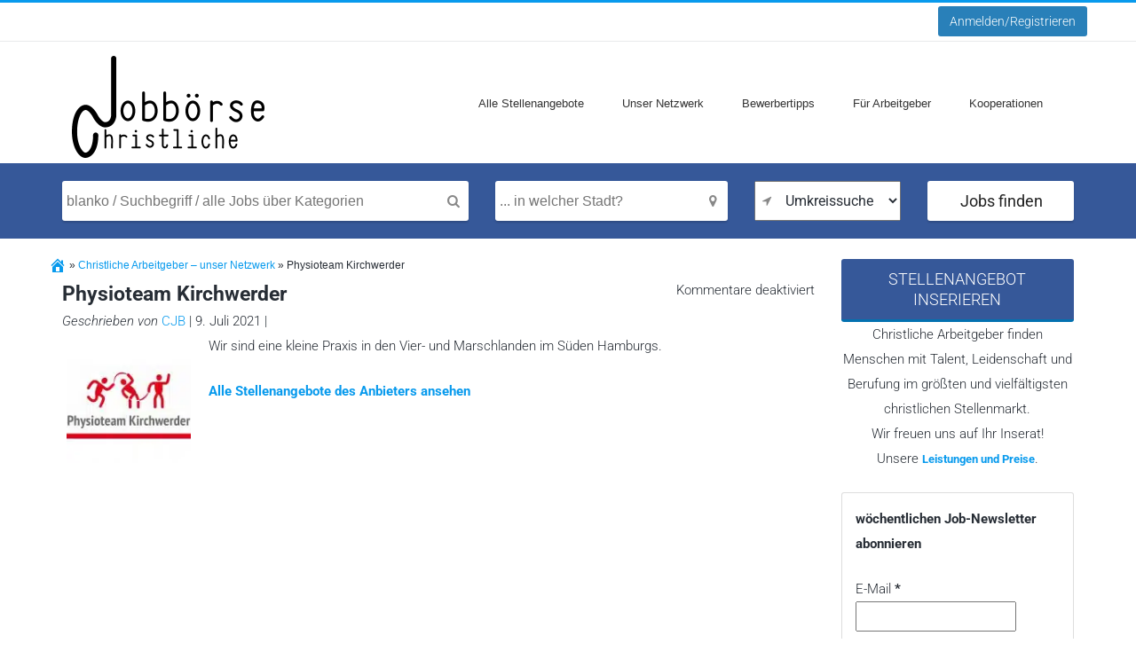

--- FILE ---
content_type: text/html; charset=UTF-8
request_url: https://www.christliche-jobboerse.de/christliche-arbeitgeber/physioteam-kirchwerder/
body_size: 41906
content:
<!DOCTYPE html PUBLIC "-//W3C//DTD XHTML 1.0 Strict//EN" "http://www.w3.org/TR/xhtml1/DTD/xhtml1-strict.dtd">
<!--[if lt IE 7 ]> <html class="ie6" lang="de-DE" prefix="og: https://ogp.me/ns#"> <![endif]-->
<!--[if IE 7 ]>    <html class="ie7" lang="de-DE" prefix="og: https://ogp.me/ns#"> <![endif]-->
<!--[if IE 8 ]>    <html class="ie8" lang="de-DE" prefix="og: https://ogp.me/ns#"> <![endif]-->
<!--[if IE 9 ]>    <html class="ie9" lang="de-DE" prefix="og: https://ogp.me/ns#"> <![endif]-->
<!--[if (gt IE 9)|!(IE)]><!--> <html lang="de-DE" prefix="og: https://ogp.me/ns#"> <!--<![endif]-->
<head profile="http://gmpg.org/xfn/11"><meta http-equiv="Content-Type" content="text/html; charset=UTF-8" /><script>if(navigator.userAgent.match(/MSIE|Internet Explorer/i)||navigator.userAgent.match(/Trident\/7\..*?rv:11/i)){var href=document.location.href;if(!href.match(/[?&]nowprocket/)){if(href.indexOf("?")==-1){if(href.indexOf("#")==-1){document.location.href=href+"?nowprocket=1"}else{document.location.href=href.replace("#","?nowprocket=1#")}}else{if(href.indexOf("#")==-1){document.location.href=href+"&nowprocket=1"}else{document.location.href=href.replace("#","&nowprocket=1#")}}}}</script><script>(()=>{class RocketLazyLoadScripts{constructor(){this.v="2.0.4",this.userEvents=["keydown","keyup","mousedown","mouseup","mousemove","mouseover","mouseout","touchmove","touchstart","touchend","touchcancel","wheel","click","dblclick","input"],this.attributeEvents=["onblur","onclick","oncontextmenu","ondblclick","onfocus","onmousedown","onmouseenter","onmouseleave","onmousemove","onmouseout","onmouseover","onmouseup","onmousewheel","onscroll","onsubmit"]}async t(){this.i(),this.o(),/iP(ad|hone)/.test(navigator.userAgent)&&this.h(),this.u(),this.l(this),this.m(),this.k(this),this.p(this),this._(),await Promise.all([this.R(),this.L()]),this.lastBreath=Date.now(),this.S(this),this.P(),this.D(),this.O(),this.M(),await this.C(this.delayedScripts.normal),await this.C(this.delayedScripts.defer),await this.C(this.delayedScripts.async),await this.T(),await this.F(),await this.j(),await this.A(),window.dispatchEvent(new Event("rocket-allScriptsLoaded")),this.everythingLoaded=!0,this.lastTouchEnd&&await new Promise(t=>setTimeout(t,500-Date.now()+this.lastTouchEnd)),this.I(),this.H(),this.U(),this.W()}i(){this.CSPIssue=sessionStorage.getItem("rocketCSPIssue"),document.addEventListener("securitypolicyviolation",t=>{this.CSPIssue||"script-src-elem"!==t.violatedDirective||"data"!==t.blockedURI||(this.CSPIssue=!0,sessionStorage.setItem("rocketCSPIssue",!0))},{isRocket:!0})}o(){window.addEventListener("pageshow",t=>{this.persisted=t.persisted,this.realWindowLoadedFired=!0},{isRocket:!0}),window.addEventListener("pagehide",()=>{this.onFirstUserAction=null},{isRocket:!0})}h(){let t;function e(e){t=e}window.addEventListener("touchstart",e,{isRocket:!0}),window.addEventListener("touchend",function i(o){o.changedTouches[0]&&t.changedTouches[0]&&Math.abs(o.changedTouches[0].pageX-t.changedTouches[0].pageX)<10&&Math.abs(o.changedTouches[0].pageY-t.changedTouches[0].pageY)<10&&o.timeStamp-t.timeStamp<200&&(window.removeEventListener("touchstart",e,{isRocket:!0}),window.removeEventListener("touchend",i,{isRocket:!0}),"INPUT"===o.target.tagName&&"text"===o.target.type||(o.target.dispatchEvent(new TouchEvent("touchend",{target:o.target,bubbles:!0})),o.target.dispatchEvent(new MouseEvent("mouseover",{target:o.target,bubbles:!0})),o.target.dispatchEvent(new PointerEvent("click",{target:o.target,bubbles:!0,cancelable:!0,detail:1,clientX:o.changedTouches[0].clientX,clientY:o.changedTouches[0].clientY})),event.preventDefault()))},{isRocket:!0})}q(t){this.userActionTriggered||("mousemove"!==t.type||this.firstMousemoveIgnored?"keyup"===t.type||"mouseover"===t.type||"mouseout"===t.type||(this.userActionTriggered=!0,this.onFirstUserAction&&this.onFirstUserAction()):this.firstMousemoveIgnored=!0),"click"===t.type&&t.preventDefault(),t.stopPropagation(),t.stopImmediatePropagation(),"touchstart"===this.lastEvent&&"touchend"===t.type&&(this.lastTouchEnd=Date.now()),"click"===t.type&&(this.lastTouchEnd=0),this.lastEvent=t.type,t.composedPath&&t.composedPath()[0].getRootNode()instanceof ShadowRoot&&(t.rocketTarget=t.composedPath()[0]),this.savedUserEvents.push(t)}u(){this.savedUserEvents=[],this.userEventHandler=this.q.bind(this),this.userEvents.forEach(t=>window.addEventListener(t,this.userEventHandler,{passive:!1,isRocket:!0})),document.addEventListener("visibilitychange",this.userEventHandler,{isRocket:!0})}U(){this.userEvents.forEach(t=>window.removeEventListener(t,this.userEventHandler,{passive:!1,isRocket:!0})),document.removeEventListener("visibilitychange",this.userEventHandler,{isRocket:!0}),this.savedUserEvents.forEach(t=>{(t.rocketTarget||t.target).dispatchEvent(new window[t.constructor.name](t.type,t))})}m(){const t="return false",e=Array.from(this.attributeEvents,t=>"data-rocket-"+t),i="["+this.attributeEvents.join("],[")+"]",o="[data-rocket-"+this.attributeEvents.join("],[data-rocket-")+"]",s=(e,i,o)=>{o&&o!==t&&(e.setAttribute("data-rocket-"+i,o),e["rocket"+i]=new Function("event",o),e.setAttribute(i,t))};new MutationObserver(t=>{for(const n of t)"attributes"===n.type&&(n.attributeName.startsWith("data-rocket-")||this.everythingLoaded?n.attributeName.startsWith("data-rocket-")&&this.everythingLoaded&&this.N(n.target,n.attributeName.substring(12)):s(n.target,n.attributeName,n.target.getAttribute(n.attributeName))),"childList"===n.type&&n.addedNodes.forEach(t=>{if(t.nodeType===Node.ELEMENT_NODE)if(this.everythingLoaded)for(const i of[t,...t.querySelectorAll(o)])for(const t of i.getAttributeNames())e.includes(t)&&this.N(i,t.substring(12));else for(const e of[t,...t.querySelectorAll(i)])for(const t of e.getAttributeNames())this.attributeEvents.includes(t)&&s(e,t,e.getAttribute(t))})}).observe(document,{subtree:!0,childList:!0,attributeFilter:[...this.attributeEvents,...e]})}I(){this.attributeEvents.forEach(t=>{document.querySelectorAll("[data-rocket-"+t+"]").forEach(e=>{this.N(e,t)})})}N(t,e){const i=t.getAttribute("data-rocket-"+e);i&&(t.setAttribute(e,i),t.removeAttribute("data-rocket-"+e))}k(t){Object.defineProperty(HTMLElement.prototype,"onclick",{get(){return this.rocketonclick||null},set(e){this.rocketonclick=e,this.setAttribute(t.everythingLoaded?"onclick":"data-rocket-onclick","this.rocketonclick(event)")}})}S(t){function e(e,i){let o=e[i];e[i]=null,Object.defineProperty(e,i,{get:()=>o,set(s){t.everythingLoaded?o=s:e["rocket"+i]=o=s}})}e(document,"onreadystatechange"),e(window,"onload"),e(window,"onpageshow");try{Object.defineProperty(document,"readyState",{get:()=>t.rocketReadyState,set(e){t.rocketReadyState=e},configurable:!0}),document.readyState="loading"}catch(t){console.log("WPRocket DJE readyState conflict, bypassing")}}l(t){this.originalAddEventListener=EventTarget.prototype.addEventListener,this.originalRemoveEventListener=EventTarget.prototype.removeEventListener,this.savedEventListeners=[],EventTarget.prototype.addEventListener=function(e,i,o){o&&o.isRocket||!t.B(e,this)&&!t.userEvents.includes(e)||t.B(e,this)&&!t.userActionTriggered||e.startsWith("rocket-")||t.everythingLoaded?t.originalAddEventListener.call(this,e,i,o):(t.savedEventListeners.push({target:this,remove:!1,type:e,func:i,options:o}),"mouseenter"!==e&&"mouseleave"!==e||t.originalAddEventListener.call(this,e,t.savedUserEvents.push,o))},EventTarget.prototype.removeEventListener=function(e,i,o){o&&o.isRocket||!t.B(e,this)&&!t.userEvents.includes(e)||t.B(e,this)&&!t.userActionTriggered||e.startsWith("rocket-")||t.everythingLoaded?t.originalRemoveEventListener.call(this,e,i,o):t.savedEventListeners.push({target:this,remove:!0,type:e,func:i,options:o})}}J(t,e){this.savedEventListeners=this.savedEventListeners.filter(i=>{let o=i.type,s=i.target||window;return e!==o||t!==s||(this.B(o,s)&&(i.type="rocket-"+o),this.$(i),!1)})}H(){EventTarget.prototype.addEventListener=this.originalAddEventListener,EventTarget.prototype.removeEventListener=this.originalRemoveEventListener,this.savedEventListeners.forEach(t=>this.$(t))}$(t){t.remove?this.originalRemoveEventListener.call(t.target,t.type,t.func,t.options):this.originalAddEventListener.call(t.target,t.type,t.func,t.options)}p(t){let e;function i(e){return t.everythingLoaded?e:e.split(" ").map(t=>"load"===t||t.startsWith("load.")?"rocket-jquery-load":t).join(" ")}function o(o){function s(e){const s=o.fn[e];o.fn[e]=o.fn.init.prototype[e]=function(){return this[0]===window&&t.userActionTriggered&&("string"==typeof arguments[0]||arguments[0]instanceof String?arguments[0]=i(arguments[0]):"object"==typeof arguments[0]&&Object.keys(arguments[0]).forEach(t=>{const e=arguments[0][t];delete arguments[0][t],arguments[0][i(t)]=e})),s.apply(this,arguments),this}}if(o&&o.fn&&!t.allJQueries.includes(o)){const e={DOMContentLoaded:[],"rocket-DOMContentLoaded":[]};for(const t in e)document.addEventListener(t,()=>{e[t].forEach(t=>t())},{isRocket:!0});o.fn.ready=o.fn.init.prototype.ready=function(i){function s(){parseInt(o.fn.jquery)>2?setTimeout(()=>i.bind(document)(o)):i.bind(document)(o)}return"function"==typeof i&&(t.realDomReadyFired?!t.userActionTriggered||t.fauxDomReadyFired?s():e["rocket-DOMContentLoaded"].push(s):e.DOMContentLoaded.push(s)),o([])},s("on"),s("one"),s("off"),t.allJQueries.push(o)}e=o}t.allJQueries=[],o(window.jQuery),Object.defineProperty(window,"jQuery",{get:()=>e,set(t){o(t)}})}P(){const t=new Map;document.write=document.writeln=function(e){const i=document.currentScript,o=document.createRange(),s=i.parentElement;let n=t.get(i);void 0===n&&(n=i.nextSibling,t.set(i,n));const c=document.createDocumentFragment();o.setStart(c,0),c.appendChild(o.createContextualFragment(e)),s.insertBefore(c,n)}}async R(){return new Promise(t=>{this.userActionTriggered?t():this.onFirstUserAction=t})}async L(){return new Promise(t=>{document.addEventListener("DOMContentLoaded",()=>{this.realDomReadyFired=!0,t()},{isRocket:!0})})}async j(){return this.realWindowLoadedFired?Promise.resolve():new Promise(t=>{window.addEventListener("load",t,{isRocket:!0})})}M(){this.pendingScripts=[];this.scriptsMutationObserver=new MutationObserver(t=>{for(const e of t)e.addedNodes.forEach(t=>{"SCRIPT"!==t.tagName||t.noModule||t.isWPRocket||this.pendingScripts.push({script:t,promise:new Promise(e=>{const i=()=>{const i=this.pendingScripts.findIndex(e=>e.script===t);i>=0&&this.pendingScripts.splice(i,1),e()};t.addEventListener("load",i,{isRocket:!0}),t.addEventListener("error",i,{isRocket:!0}),setTimeout(i,1e3)})})})}),this.scriptsMutationObserver.observe(document,{childList:!0,subtree:!0})}async F(){await this.X(),this.pendingScripts.length?(await this.pendingScripts[0].promise,await this.F()):this.scriptsMutationObserver.disconnect()}D(){this.delayedScripts={normal:[],async:[],defer:[]},document.querySelectorAll("script[type$=rocketlazyloadscript]").forEach(t=>{t.hasAttribute("data-rocket-src")?t.hasAttribute("async")&&!1!==t.async?this.delayedScripts.async.push(t):t.hasAttribute("defer")&&!1!==t.defer||"module"===t.getAttribute("data-rocket-type")?this.delayedScripts.defer.push(t):this.delayedScripts.normal.push(t):this.delayedScripts.normal.push(t)})}async _(){await this.L();let t=[];document.querySelectorAll("script[type$=rocketlazyloadscript][data-rocket-src]").forEach(e=>{let i=e.getAttribute("data-rocket-src");if(i&&!i.startsWith("data:")){i.startsWith("//")&&(i=location.protocol+i);try{const o=new URL(i).origin;o!==location.origin&&t.push({src:o,crossOrigin:e.crossOrigin||"module"===e.getAttribute("data-rocket-type")})}catch(t){}}}),t=[...new Map(t.map(t=>[JSON.stringify(t),t])).values()],this.Y(t,"preconnect")}async G(t){if(await this.K(),!0!==t.noModule||!("noModule"in HTMLScriptElement.prototype))return new Promise(e=>{let i;function o(){(i||t).setAttribute("data-rocket-status","executed"),e()}try{if(navigator.userAgent.includes("Firefox/")||""===navigator.vendor||this.CSPIssue)i=document.createElement("script"),[...t.attributes].forEach(t=>{let e=t.nodeName;"type"!==e&&("data-rocket-type"===e&&(e="type"),"data-rocket-src"===e&&(e="src"),i.setAttribute(e,t.nodeValue))}),t.text&&(i.text=t.text),t.nonce&&(i.nonce=t.nonce),i.hasAttribute("src")?(i.addEventListener("load",o,{isRocket:!0}),i.addEventListener("error",()=>{i.setAttribute("data-rocket-status","failed-network"),e()},{isRocket:!0}),setTimeout(()=>{i.isConnected||e()},1)):(i.text=t.text,o()),i.isWPRocket=!0,t.parentNode.replaceChild(i,t);else{const i=t.getAttribute("data-rocket-type"),s=t.getAttribute("data-rocket-src");i?(t.type=i,t.removeAttribute("data-rocket-type")):t.removeAttribute("type"),t.addEventListener("load",o,{isRocket:!0}),t.addEventListener("error",i=>{this.CSPIssue&&i.target.src.startsWith("data:")?(console.log("WPRocket: CSP fallback activated"),t.removeAttribute("src"),this.G(t).then(e)):(t.setAttribute("data-rocket-status","failed-network"),e())},{isRocket:!0}),s?(t.fetchPriority="high",t.removeAttribute("data-rocket-src"),t.src=s):t.src="data:text/javascript;base64,"+window.btoa(unescape(encodeURIComponent(t.text)))}}catch(i){t.setAttribute("data-rocket-status","failed-transform"),e()}});t.setAttribute("data-rocket-status","skipped")}async C(t){const e=t.shift();return e?(e.isConnected&&await this.G(e),this.C(t)):Promise.resolve()}O(){this.Y([...this.delayedScripts.normal,...this.delayedScripts.defer,...this.delayedScripts.async],"preload")}Y(t,e){this.trash=this.trash||[];let i=!0;var o=document.createDocumentFragment();t.forEach(t=>{const s=t.getAttribute&&t.getAttribute("data-rocket-src")||t.src;if(s&&!s.startsWith("data:")){const n=document.createElement("link");n.href=s,n.rel=e,"preconnect"!==e&&(n.as="script",n.fetchPriority=i?"high":"low"),t.getAttribute&&"module"===t.getAttribute("data-rocket-type")&&(n.crossOrigin=!0),t.crossOrigin&&(n.crossOrigin=t.crossOrigin),t.integrity&&(n.integrity=t.integrity),t.nonce&&(n.nonce=t.nonce),o.appendChild(n),this.trash.push(n),i=!1}}),document.head.appendChild(o)}W(){this.trash.forEach(t=>t.remove())}async T(){try{document.readyState="interactive"}catch(t){}this.fauxDomReadyFired=!0;try{await this.K(),this.J(document,"readystatechange"),document.dispatchEvent(new Event("rocket-readystatechange")),await this.K(),document.rocketonreadystatechange&&document.rocketonreadystatechange(),await this.K(),this.J(document,"DOMContentLoaded"),document.dispatchEvent(new Event("rocket-DOMContentLoaded")),await this.K(),this.J(window,"DOMContentLoaded"),window.dispatchEvent(new Event("rocket-DOMContentLoaded"))}catch(t){console.error(t)}}async A(){try{document.readyState="complete"}catch(t){}try{await this.K(),this.J(document,"readystatechange"),document.dispatchEvent(new Event("rocket-readystatechange")),await this.K(),document.rocketonreadystatechange&&document.rocketonreadystatechange(),await this.K(),this.J(window,"load"),window.dispatchEvent(new Event("rocket-load")),await this.K(),window.rocketonload&&window.rocketonload(),await this.K(),this.allJQueries.forEach(t=>t(window).trigger("rocket-jquery-load")),await this.K(),this.J(window,"pageshow");const t=new Event("rocket-pageshow");t.persisted=this.persisted,window.dispatchEvent(t),await this.K(),window.rocketonpageshow&&window.rocketonpageshow({persisted:this.persisted})}catch(t){console.error(t)}}async K(){Date.now()-this.lastBreath>45&&(await this.X(),this.lastBreath=Date.now())}async X(){return document.hidden?new Promise(t=>setTimeout(t)):new Promise(t=>requestAnimationFrame(t))}B(t,e){return e===document&&"readystatechange"===t||(e===document&&"DOMContentLoaded"===t||(e===window&&"DOMContentLoaded"===t||(e===window&&"load"===t||e===window&&"pageshow"===t)))}static run(){(new RocketLazyLoadScripts).t()}}RocketLazyLoadScripts.run()})();</script>
    
	<meta http-equiv="X-UA-Compatible" content="IE=edge,chrome=1" />
	<meta name="viewport" content="width=device-width,initial-scale=1" />


 <link data-minify="1" rel="stylesheet" href="https://www.christliche-jobboerse.de/wp-content/cache/min/1/bootstrap/3.3.7/css/bootstrap.min.css?ver=1768988667" crossorigin="anonymous">


    <link data-minify="1" rel="stylesheet" href="https://www.christliche-jobboerse.de/wp-content/cache/min/1/bootstrap/3.3.7/css/bootstrap-theme.min.css?ver=1768988667" crossorigin="anonymous">



<link data-minify="1" rel="stylesheet" href="https://www.christliche-jobboerse.de/wp-content/cache/min/1/PhilippeMarcMeyer/bootstrapSelect/master/bootstrapSelect.css?ver=1768988667">

	
	
    <link rel="alternate" type="application/rss+xml" title="RSS 2.0" href="https://www.christliche-jobboerse.de/feed/" />
    <link rel="pingback" href="https://www.christliche-jobboerse.de/xmlrpc.php" />

		
	
	
    
<!-- Suchmaschinen-Optimierung durch Rank Math PRO - https://rankmath.com/ -->
<title>Physioteam Kirchwerder - Christliche Jobbörse</title>
<link data-rocket-preload as="style" data-wpr-hosted-gf-parameters="family=Roboto%3A400%2C300italic%2C300%2C500%2C700&display=swap" href="https://www.christliche-jobboerse.de/wp-content/cache/fonts/1/google-fonts/css/c/f/5/9c0c7ca5b794635f23b777cc48596.css" rel="preload">
<link data-wpr-hosted-gf-parameters="family=Roboto%3A400%2C300italic%2C300%2C500%2C700&display=swap" href="https://www.christliche-jobboerse.de/wp-content/cache/fonts/1/google-fonts/css/c/f/5/9c0c7ca5b794635f23b777cc48596.css" media="print" onload="this.media=&#039;all&#039;" rel="stylesheet">
<noscript data-wpr-hosted-gf-parameters=""><link rel="stylesheet" href="https://fonts.googleapis.com/css?family=Roboto%3A400%2C300italic%2C300%2C500%2C700&#038;display=swap"></noscript>
<meta name="description" content="Wir sind eine kleine Praxis in den Vier- und Marschlanden im Süden Hamburgs."/>
<meta name="robots" content="follow, index, max-snippet:-1, max-video-preview:-1, max-image-preview:large"/>
<link rel="canonical" href="https://www.christliche-jobboerse.de/christliche-arbeitgeber/physioteam-kirchwerder/" />
<meta property="og:locale" content="de_DE" />
<meta property="og:type" content="article" />
<meta property="og:title" content="Physioteam Kirchwerder - Christliche Jobbörse" />
<meta property="og:description" content="Wir sind eine kleine Praxis in den Vier- und Marschlanden im Süden Hamburgs." />
<meta property="og:url" content="https://www.christliche-jobboerse.de/christliche-arbeitgeber/physioteam-kirchwerder/" />
<meta property="og:site_name" content="Christliche Jobbörse" />
<meta property="article:publisher" content="https://www.facebook.com/christliche.jobboerse" />
<meta property="og:image" content="https://www.christliche-jobboerse.de/wp-content/uploads/2021/06/Physioteam-Kirchwerder-Stellenangebote.jpg" />
<meta property="og:image:secure_url" content="https://www.christliche-jobboerse.de/wp-content/uploads/2021/06/Physioteam-Kirchwerder-Stellenangebote.jpg" />
<meta property="og:image:width" content="550" />
<meta property="og:image:height" content="550" />
<meta property="og:image:alt" content="Physioteam Kirchwerder Stellenangebote" />
<meta property="og:image:type" content="image/jpeg" />
<meta name="twitter:card" content="summary_large_image" />
<meta name="twitter:title" content="Physioteam Kirchwerder - Christliche Jobbörse" />
<meta name="twitter:description" content="Wir sind eine kleine Praxis in den Vier- und Marschlanden im Süden Hamburgs." />
<meta name="twitter:site" content="@christliche.jobboerse" />
<meta name="twitter:creator" content="@christliche.jobboerse" />
<meta name="twitter:image" content="https://www.christliche-jobboerse.de/wp-content/uploads/2021/06/Physioteam-Kirchwerder-Stellenangebote.jpg" />
<script type="application/ld+json" class="rank-math-schema">{"@context":"https://schema.org","@graph":[{"@type":"BreadcrumbList","@id":"https://www.christliche-jobboerse.de/christliche-arbeitgeber/physioteam-kirchwerder/#breadcrumb","itemListElement":[{"@type":"ListItem","position":"1","item":{"@id":"https://www.christliche-jobboerse.de","name":"Start"}},{"@type":"ListItem","position":"2","item":{"@id":"https://www.christliche-jobboerse.de/christliche-arbeitgeber/physioteam-kirchwerder/","name":"Physioteam Kirchwerder"}}]}]}</script>
<!-- /Rank Math WordPress SEO Plugin -->

<link rel='dns-prefetch' href='//www.christliche-jobboerse.de' />
<link rel='dns-prefetch' href='//code.jquery.com' />
<link rel='dns-prefetch' href='//maps.googleapis.com' />
<link rel='dns-prefetch' href='//fonts.googleapis.com' />
<link href='https://fonts.gstatic.com' crossorigin rel='preconnect' />
<link rel="alternate" type="application/rss+xml" title="Christliche Jobbörse &raquo; Feed" href="https://www.christliche-jobboerse.de/feed/" />
<link rel="alternate" type="application/rss+xml" title="Christliche Jobbörse &raquo; Kommentar-Feed" href="https://www.christliche-jobboerse.de/comments/feed/" />
<link data-minify="1" rel='stylesheet' id='validate-engine-css-css'  href='https://www.christliche-jobboerse.de/wp-content/cache/min/1/wp-content/plugins/wysija-newsletters/css/validationEngine.jquery.css?ver=1768988668' type='text/css' media='all' />
<link rel='stylesheet' id='wp-block-library-css'  href='https://www.christliche-jobboerse.de/wp-includes/css/dist/block-library/style.min.css?ver=5.9.1' type='text/css' media='all' />
<style id='global-styles-inline-css' type='text/css'>
body{--wp--preset--color--black: #000000;--wp--preset--color--cyan-bluish-gray: #abb8c3;--wp--preset--color--white: #ffffff;--wp--preset--color--pale-pink: #f78da7;--wp--preset--color--vivid-red: #cf2e2e;--wp--preset--color--luminous-vivid-orange: #ff6900;--wp--preset--color--luminous-vivid-amber: #fcb900;--wp--preset--color--light-green-cyan: #7bdcb5;--wp--preset--color--vivid-green-cyan: #00d084;--wp--preset--color--pale-cyan-blue: #8ed1fc;--wp--preset--color--vivid-cyan-blue: #0693e3;--wp--preset--color--vivid-purple: #9b51e0;--wp--preset--gradient--vivid-cyan-blue-to-vivid-purple: linear-gradient(135deg,rgba(6,147,227,1) 0%,rgb(155,81,224) 100%);--wp--preset--gradient--light-green-cyan-to-vivid-green-cyan: linear-gradient(135deg,rgb(122,220,180) 0%,rgb(0,208,130) 100%);--wp--preset--gradient--luminous-vivid-amber-to-luminous-vivid-orange: linear-gradient(135deg,rgba(252,185,0,1) 0%,rgba(255,105,0,1) 100%);--wp--preset--gradient--luminous-vivid-orange-to-vivid-red: linear-gradient(135deg,rgba(255,105,0,1) 0%,rgb(207,46,46) 100%);--wp--preset--gradient--very-light-gray-to-cyan-bluish-gray: linear-gradient(135deg,rgb(238,238,238) 0%,rgb(169,184,195) 100%);--wp--preset--gradient--cool-to-warm-spectrum: linear-gradient(135deg,rgb(74,234,220) 0%,rgb(151,120,209) 20%,rgb(207,42,186) 40%,rgb(238,44,130) 60%,rgb(251,105,98) 80%,rgb(254,248,76) 100%);--wp--preset--gradient--blush-light-purple: linear-gradient(135deg,rgb(255,206,236) 0%,rgb(152,150,240) 100%);--wp--preset--gradient--blush-bordeaux: linear-gradient(135deg,rgb(254,205,165) 0%,rgb(254,45,45) 50%,rgb(107,0,62) 100%);--wp--preset--gradient--luminous-dusk: linear-gradient(135deg,rgb(255,203,112) 0%,rgb(199,81,192) 50%,rgb(65,88,208) 100%);--wp--preset--gradient--pale-ocean: linear-gradient(135deg,rgb(255,245,203) 0%,rgb(182,227,212) 50%,rgb(51,167,181) 100%);--wp--preset--gradient--electric-grass: linear-gradient(135deg,rgb(202,248,128) 0%,rgb(113,206,126) 100%);--wp--preset--gradient--midnight: linear-gradient(135deg,rgb(2,3,129) 0%,rgb(40,116,252) 100%);--wp--preset--duotone--dark-grayscale: url('#wp-duotone-dark-grayscale');--wp--preset--duotone--grayscale: url('#wp-duotone-grayscale');--wp--preset--duotone--purple-yellow: url('#wp-duotone-purple-yellow');--wp--preset--duotone--blue-red: url('#wp-duotone-blue-red');--wp--preset--duotone--midnight: url('#wp-duotone-midnight');--wp--preset--duotone--magenta-yellow: url('#wp-duotone-magenta-yellow');--wp--preset--duotone--purple-green: url('#wp-duotone-purple-green');--wp--preset--duotone--blue-orange: url('#wp-duotone-blue-orange');--wp--preset--font-size--small: 13px;--wp--preset--font-size--medium: 20px;--wp--preset--font-size--large: 36px;--wp--preset--font-size--x-large: 42px;}.has-black-color{color: var(--wp--preset--color--black) !important;}.has-cyan-bluish-gray-color{color: var(--wp--preset--color--cyan-bluish-gray) !important;}.has-white-color{color: var(--wp--preset--color--white) !important;}.has-pale-pink-color{color: var(--wp--preset--color--pale-pink) !important;}.has-vivid-red-color{color: var(--wp--preset--color--vivid-red) !important;}.has-luminous-vivid-orange-color{color: var(--wp--preset--color--luminous-vivid-orange) !important;}.has-luminous-vivid-amber-color{color: var(--wp--preset--color--luminous-vivid-amber) !important;}.has-light-green-cyan-color{color: var(--wp--preset--color--light-green-cyan) !important;}.has-vivid-green-cyan-color{color: var(--wp--preset--color--vivid-green-cyan) !important;}.has-pale-cyan-blue-color{color: var(--wp--preset--color--pale-cyan-blue) !important;}.has-vivid-cyan-blue-color{color: var(--wp--preset--color--vivid-cyan-blue) !important;}.has-vivid-purple-color{color: var(--wp--preset--color--vivid-purple) !important;}.has-black-background-color{background-color: var(--wp--preset--color--black) !important;}.has-cyan-bluish-gray-background-color{background-color: var(--wp--preset--color--cyan-bluish-gray) !important;}.has-white-background-color{background-color: var(--wp--preset--color--white) !important;}.has-pale-pink-background-color{background-color: var(--wp--preset--color--pale-pink) !important;}.has-vivid-red-background-color{background-color: var(--wp--preset--color--vivid-red) !important;}.has-luminous-vivid-orange-background-color{background-color: var(--wp--preset--color--luminous-vivid-orange) !important;}.has-luminous-vivid-amber-background-color{background-color: var(--wp--preset--color--luminous-vivid-amber) !important;}.has-light-green-cyan-background-color{background-color: var(--wp--preset--color--light-green-cyan) !important;}.has-vivid-green-cyan-background-color{background-color: var(--wp--preset--color--vivid-green-cyan) !important;}.has-pale-cyan-blue-background-color{background-color: var(--wp--preset--color--pale-cyan-blue) !important;}.has-vivid-cyan-blue-background-color{background-color: var(--wp--preset--color--vivid-cyan-blue) !important;}.has-vivid-purple-background-color{background-color: var(--wp--preset--color--vivid-purple) !important;}.has-black-border-color{border-color: var(--wp--preset--color--black) !important;}.has-cyan-bluish-gray-border-color{border-color: var(--wp--preset--color--cyan-bluish-gray) !important;}.has-white-border-color{border-color: var(--wp--preset--color--white) !important;}.has-pale-pink-border-color{border-color: var(--wp--preset--color--pale-pink) !important;}.has-vivid-red-border-color{border-color: var(--wp--preset--color--vivid-red) !important;}.has-luminous-vivid-orange-border-color{border-color: var(--wp--preset--color--luminous-vivid-orange) !important;}.has-luminous-vivid-amber-border-color{border-color: var(--wp--preset--color--luminous-vivid-amber) !important;}.has-light-green-cyan-border-color{border-color: var(--wp--preset--color--light-green-cyan) !important;}.has-vivid-green-cyan-border-color{border-color: var(--wp--preset--color--vivid-green-cyan) !important;}.has-pale-cyan-blue-border-color{border-color: var(--wp--preset--color--pale-cyan-blue) !important;}.has-vivid-cyan-blue-border-color{border-color: var(--wp--preset--color--vivid-cyan-blue) !important;}.has-vivid-purple-border-color{border-color: var(--wp--preset--color--vivid-purple) !important;}.has-vivid-cyan-blue-to-vivid-purple-gradient-background{background: var(--wp--preset--gradient--vivid-cyan-blue-to-vivid-purple) !important;}.has-light-green-cyan-to-vivid-green-cyan-gradient-background{background: var(--wp--preset--gradient--light-green-cyan-to-vivid-green-cyan) !important;}.has-luminous-vivid-amber-to-luminous-vivid-orange-gradient-background{background: var(--wp--preset--gradient--luminous-vivid-amber-to-luminous-vivid-orange) !important;}.has-luminous-vivid-orange-to-vivid-red-gradient-background{background: var(--wp--preset--gradient--luminous-vivid-orange-to-vivid-red) !important;}.has-very-light-gray-to-cyan-bluish-gray-gradient-background{background: var(--wp--preset--gradient--very-light-gray-to-cyan-bluish-gray) !important;}.has-cool-to-warm-spectrum-gradient-background{background: var(--wp--preset--gradient--cool-to-warm-spectrum) !important;}.has-blush-light-purple-gradient-background{background: var(--wp--preset--gradient--blush-light-purple) !important;}.has-blush-bordeaux-gradient-background{background: var(--wp--preset--gradient--blush-bordeaux) !important;}.has-luminous-dusk-gradient-background{background: var(--wp--preset--gradient--luminous-dusk) !important;}.has-pale-ocean-gradient-background{background: var(--wp--preset--gradient--pale-ocean) !important;}.has-electric-grass-gradient-background{background: var(--wp--preset--gradient--electric-grass) !important;}.has-midnight-gradient-background{background: var(--wp--preset--gradient--midnight) !important;}.has-small-font-size{font-size: var(--wp--preset--font-size--small) !important;}.has-medium-font-size{font-size: var(--wp--preset--font-size--medium) !important;}.has-large-font-size{font-size: var(--wp--preset--font-size--large) !important;}.has-x-large-font-size{font-size: var(--wp--preset--font-size--x-large) !important;}
</style>
<link data-minify="1" rel='stylesheet' id='contact-form-7-css'  href='https://www.christliche-jobboerse.de/wp-content/cache/min/1/wp-content/plugins/contact-form-7/includes/css/styles.css?ver=1768988668' type='text/css' media='all' />
<style id='contact-form-7-inline-css' type='text/css'>
.wpcf7 .wpcf7-recaptcha iframe {margin-bottom: 0;}.wpcf7 .wpcf7-recaptcha[data-align="center"] > div {margin: 0 auto;}.wpcf7 .wpcf7-recaptcha[data-align="right"] > div {margin: 0 0 0 auto;}
</style>
<link data-minify="1" rel='stylesheet' id='custom-style-css'  href='https://www.christliche-jobboerse.de/wp-content/cache/min/1/wp-content/plugins/mz-custom-css/custom-css.css?ver=1768988667' type='text/css' media='all' />
<link data-minify="1" rel='stylesheet' id='wpsl-styles-css'  href='https://www.christliche-jobboerse.de/wp-content/cache/background-css/1/www.christliche-jobboerse.de/wp-content/cache/min/1/wp-content/plugins/wp-store-locator/css/styles.min.css?ver=1768988668&wpr_t=1769381564' type='text/css' media='all' />

<link data-minify="1" rel='stylesheet' id='company-css'  href='https://www.christliche-jobboerse.de/wp-content/cache/background-css/1/www.christliche-jobboerse.de/wp-content/cache/min/1/wp-content/themes/joby/assets/css/company.css?ver=1768988667&wpr_t=1769381564' type='text/css' media='screen' />
<link data-minify="1" rel='stylesheet' id='animate-css'  href='https://www.christliche-jobboerse.de/wp-content/cache/min/1/wp-content/themes/joby/assets/css/animate.css?ver=1768988667' type='text/css' media='screen' />
<link data-minify="1" rel='stylesheet' id='bootstrap-css'  href='https://www.christliche-jobboerse.de/wp-content/cache/min/1/wp-content/themes/joby/assets/css/bootstrap.min.css?ver=1768988667' type='text/css' media='all' />
<link data-minify="1" rel='stylesheet' id='font-awesome-css'  href='https://www.christliche-jobboerse.de/wp-content/cache/min/1/wp-content/themes/joby/assets/css/font-awesome.min.css?ver=1768988667' type='text/css' media='all' />
<link data-minify="1" rel='stylesheet' id='select-to-css'  href='https://www.christliche-jobboerse.de/wp-content/cache/background-css/1/www.christliche-jobboerse.de/wp-content/cache/min/1/wp-content/themes/joby/assets/css/jquery-ui-1.7.1.custom.css?ver=1768988667&wpr_t=1769381564' type='text/css' media='all' />
<link data-minify="1" rel='stylesheet' id='select-to-extras-css'  href='https://www.christliche-jobboerse.de/wp-content/cache/min/1/wp-content/themes/joby/assets/css/ui.slider.extras.css?ver=1768988667' type='text/css' media='all' />
<link data-minify="1" rel='stylesheet' id='owl-carousel-css'  href='https://www.christliche-jobboerse.de/wp-content/cache/background-css/1/www.christliche-jobboerse.de/wp-content/cache/min/1/wp-content/themes/joby/assets/css/owl.carousel.css?ver=1768988667&wpr_t=1769381564' type='text/css' media='screen' />
<link rel='stylesheet' id='owl-carousel-theme-css'  href='https://www.christliche-jobboerse.de/wp-content/themes/joby/assets/css/owl.theme.default.min.css?ver=2.0' type='text/css' media='screen' />
<link data-minify="1" rel='stylesheet' id='shortcode-css'  href='https://www.christliche-jobboerse.de/wp-content/cache/min/1/wp-content/themes/joby/assets/css/shortcodes.css?ver=1768988667' type='text/css' media='all' />
<link data-minify="1" rel='stylesheet' id='minimalect-css-css'  href='https://www.christliche-jobboerse.de/wp-content/cache/min/1/wp-content/themes/joby/assets/css/jquery.minimalect.css?ver=1768988667' type='text/css' media='all' />
<link data-minify="1" rel='stylesheet' id='at-main-css-css'  href='https://www.christliche-jobboerse.de/wp-content/cache/background-css/1/www.christliche-jobboerse.de/wp-content/cache/min/1/wp-content/themes/joby/style.css?ver=1768988667&wpr_t=1769381564' type='text/css' media='all' />
<link data-minify="1" rel='stylesheet' id='at-color-css'  href='https://www.christliche-jobboerse.de/wp-content/cache/min/1/wp-content/themes/joby/styles/blue.css?ver=1768988667' type='text/css' media='all' />
<link data-minify="1" rel='stylesheet' id='dashicons-css'  href='https://www.christliche-jobboerse.de/wp-content/cache/min/1/wp-includes/css/dashicons.min.css?ver=1768988667' type='text/css' media='all' />
<link rel='stylesheet' id='at-print-css-css'  href='https://www.christliche-jobboerse.de/wp-content/themes/jobroller/styles/print.css?ver=1.9.8' type='text/css' media='print' />
<link data-minify="1" rel='stylesheet' id='borlabs-cookie-custom-css'  href='https://www.christliche-jobboerse.de/wp-content/cache/min/1/wp-content/cache/borlabs-cookie/1/borlabs-cookie-1-de.css?ver=1768988667' type='text/css' media='all' />
<style id='rocket-lazyload-inline-css' type='text/css'>
.rll-youtube-player{position:relative;padding-bottom:56.23%;height:0;overflow:hidden;max-width:100%;}.rll-youtube-player:focus-within{outline: 2px solid currentColor;outline-offset: 5px;}.rll-youtube-player iframe{position:absolute;top:0;left:0;width:100%;height:100%;z-index:100;background:0 0}.rll-youtube-player img{bottom:0;display:block;left:0;margin:auto;max-width:100%;width:100%;position:absolute;right:0;top:0;border:none;height:auto;-webkit-transition:.4s all;-moz-transition:.4s all;transition:.4s all}.rll-youtube-player img:hover{-webkit-filter:brightness(75%)}.rll-youtube-player .play{height:100%;width:100%;left:0;top:0;position:absolute;background:var(--wpr-bg-49d454fa-ebe9-48f5-93f6-d1bd0f05d947) no-repeat center;background-color: transparent !important;cursor:pointer;border:none;}
</style>
<link data-minify="1" rel='stylesheet' id='responsive-css'  href='https://www.christliche-jobboerse.de/wp-content/cache/min/1/wp-content/themes/joby/styles/responsive.css?ver=1768988667' type='text/css' media='all' />
<script type='text/javascript' id='jquery-core-js-extra'>
/* <![CDATA[ */
var AppThemes = {"ajaxurl":"\/wp-admin\/admin-ajax.php","current_url":"https:\/\/www.christliche-jobboerse.de\/christliche-arbeitgeber\/physioteam-kirchwerder\/"};
/* ]]> */
</script>
<script type='text/javascript' src='https://www.christliche-jobboerse.de/wp-includes/js/jquery/jquery.min.js?ver=3.6.0' id='jquery-core-js'></script>
<script type='text/javascript' src='https://www.christliche-jobboerse.de/wp-includes/js/jquery/jquery-migrate.min.js?ver=3.3.2' id='jquery-migrate-js'></script>
<script type="rocketlazyloadscript" data-rocket-type='text/javascript' id='jquery-js-after'>
var AppThemes = {"ajaxurl":"\/wp-admin\/admin-ajax.php","current_url":"https:\/\/www.christliche-jobboerse.de\/christliche-arbeitgeber\/physioteam-kirchwerder\/"};
</script>
<script type="rocketlazyloadscript" data-minify="1" data-rocket-type='text/javascript' data-rocket-src='https://www.christliche-jobboerse.de/wp-content/cache/min/1/wp-content/themes/joby/includes/map/js/marker.js?ver=1768988667' id='marker-js' data-rocket-defer defer></script>
<script data-minify="1" type='text/javascript' src='https://www.christliche-jobboerse.de/wp-content/cache/min/1/jquery-2.2.4.min.js?ver=1768988668' id='mograte-js'></script>
<script type="rocketlazyloadscript" data-rocket-type='text/javascript' data-rocket-src='https://www.christliche-jobboerse.de/wp-includes/js/jquery/ui/core.min.js?ver=1.13.1' id='jquery-ui-core-js' data-rocket-defer defer></script>
<script data-minify="1" type='text/javascript' src='https://www.christliche-jobboerse.de/wp-content/cache/min/1/wp-content/themes/jobroller/includes/js/jquery.defaultvalue.js?ver=1768988668' id='defaultvalue-js' data-rocket-defer defer></script>
<script type='text/javascript' src='https://www.christliche-jobboerse.de/wp-content/themes/jobroller/includes/js/jquery.tag.min.js?ver=5.9.1' id='jquery-tag-js' data-rocket-defer defer></script>
<script type='text/javascript' src='https://www.christliche-jobboerse.de/wp-content/themes/jobroller/includes/js/jquery.smooth-scroll.min.js?ver=2.0' id='jquery-smooth-scroll-js' data-rocket-defer defer></script>
<script data-minify="1" type='text/javascript' src='https://www.christliche-jobboerse.de/wp-content/cache/min/1/wp-content/themes/jobroller/includes/js/jquery.lazyload.mini.js?ver=1768988668' id='lazyload-js' data-rocket-defer defer></script>
<script type='text/javascript' src='https://www.christliche-jobboerse.de/wp-content/themes/jobroller/includes/js/jquery.elastic.min.js?ver=1.0' id='elastic-js' data-rocket-defer defer></script>
<script type='text/javascript' src='https://www.christliche-jobboerse.de/wp-content/themes/jobroller/includes/js/jquery.qtip.min.js?ver=3.0.3' id='jquery-qtip-js' data-rocket-defer defer></script>
<script type='text/javascript' src='https://www.christliche-jobboerse.de/wp-content/themes/jobroller/framework/js/validate/jquery.validate.min.js?ver=1.15.0' id='validate-js' data-rocket-defer defer></script>
<script type='text/javascript' id='general-js-extra'>
/* <![CDATA[ */
var jobroller_params = {"lazyload_placeholder":"https:\/\/www.christliche-jobboerse.de\/wp-content\/themes\/jobroller\/images\/grey.gif","ajax_url":"https:\/\/www.christliche-jobboerse.de\/wp-admin\/admin-ajax.php","get_sponsored_results_nonce":"9119125816","nonce":"6e3acf8b65","si_empty":"St\u00e4rke-Indikator","si_short":"Sehr schwach","si_bad":"Schwach","si_good":"Mittelstark","si_strong":"Stark","si_mismatch":"Keine \u00dcbereinstimmung","msg_invalid_email":"Ung\u00fcltige Email-Adresse.","msg_fields_required":"Alle Felder erforderlich.","no_more_results":"No more results to show."};
/* ]]> */
</script>
<script type="rocketlazyloadscript" data-rocket-type='text/javascript' data-rocket-src='https://www.christliche-jobboerse.de/wp-content/themes/jobroller/includes/js/theme-scripts.min.js?ver=1.9.8' id='general-js' data-rocket-defer defer></script>
<script type='text/javascript' src='https://www.christliche-jobboerse.de/wp-content/themes/jobroller/theme-framework/js/footable/jquery.footable.min.js?ver=2.0.3' id='footable-js' data-rocket-defer defer></script>
<script type="rocketlazyloadscript" data-rocket-type='text/javascript' data-rocket-src='https://www.christliche-jobboerse.de/wp-includes/js/jquery/ui/menu.min.js?ver=1.13.1' id='jquery-ui-menu-js' data-rocket-defer defer></script>
<script type="rocketlazyloadscript" data-rocket-type='text/javascript' data-rocket-src='https://www.christliche-jobboerse.de/wp-includes/js/jquery/ui/autocomplete.min.js?ver=5.9.1' id='jquery-ui-autocomplete-js' data-rocket-defer defer></script>
<script type="rocketlazyloadscript" data-rocket-type='text/javascript' data-rocket-src='//maps.googleapis.com/maps/api/js?libraries=geometry,places&#038;region=de&#038;language=de&#038;unit=km&#038;key=AIzaSyBaNWuwBAftttxAjjg_5XafsNYAux0nm9U' id='google-maps-api-js' data-rocket-defer defer></script>
<script data-no-optimize="1" data-no-minify="1" data-cfasync="false" nowprocket type='text/javascript' src='https://www.christliche-jobboerse.de/wp-content/cache/borlabs-cookie/1/borlabs-cookie-config-de.json.js?ver=3.3.23-47' id='borlabs-cookie-config-js'></script>
<script data-no-optimize="1" data-no-minify="1" data-cfasync="false" nowprocket type='text/javascript' src='https://www.christliche-jobboerse.de/wp-content/plugins/borlabs-cookie/assets/javascript/borlabs-cookie-prioritize.min.js?ver=3.3.23' id='borlabs-cookie-prioritize-js'></script>
<script data-no-optimize="1" data-no-minify="1" data-cfasync="false" nowprocket type='module' src='https://www.christliche-jobboerse.de/wp-content/plugins/borlabs-cookie/assets/javascript/borlabs-cookie.min.js?ver=3.3.23' id='borlabs-cookie-core-js'></script>
<script data-no-optimize="1" data-no-minify="1" data-cfasync="false" type='module' src='https://www.christliche-jobboerse.de/wp-content/plugins/borlabs-cookie/assets/javascript/borlabs-cookie-legacy-backward-compatibility.min.js?ver=3.3.23' id='borlabs-cookie-legacy-backward-compatibility-js'></script>
<script type="rocketlazyloadscript" data-borlabs-cookie-script-blocker-ignore>
	document.addEventListener('borlabs-cookie-google-tag-manager-after-consents', function () {
        window.BorlabsCookie.Unblock.unblockScriptBlockerId('gtmfourwp-custom-events');
    });
</script><link rel="https://api.w.org/" href="https://www.christliche-jobboerse.de/wp-json/" /><link rel="alternate" type="application/json" href="https://www.christliche-jobboerse.de/wp-json/wp/v2/wpsl_stores/2209102" /><link rel="EditURI" type="application/rsd+xml" title="RSD" href="https://www.christliche-jobboerse.de/xmlrpc.php?rsd" />
<link rel='shortlink' href='https://www.christliche-jobboerse.de/?p=2209102' />
<link rel="alternate" type="application/json+oembed" href="https://www.christliche-jobboerse.de/wp-json/oembed/1.0/embed?url=https%3A%2F%2Fwww.christliche-jobboerse.de%2Fchristliche-arbeitgeber%2Fphysioteam-kirchwerder%2F" />
<link rel="alternate" type="text/xml+oembed" href="https://www.christliche-jobboerse.de/wp-json/oembed/1.0/embed?url=https%3A%2F%2Fwww.christliche-jobboerse.de%2Fchristliche-arbeitgeber%2Fphysioteam-kirchwerder%2F&#038;format=xml" />

 
	 <script type="rocketlazyloadscript">
    $(document).ready(function(){   
        window.setTimeout('fadeout();', 500);
    });

    function fadeout(){
        $('#loading').fadeOut('slow', function() {
           // Animation complete.
        });
    }
	
	
	// fixed top menu
	</script>
<script type="rocketlazyloadscript">

jQuery(document).ready(function($js){
  	 var default_view = 'listo'; // choose the view to show by default (grid/list)
	

    // check the presence of the cookie, if not create "view" cookie with the default view value
    if($js.cookie('view') !== 'undefined'){
        $js.cookie('view', default_view, { expires: 7, path: '/' });
    } 
    function get_grid(){
        $js('.listo').removeClass('listo-active');
        $js('.grid').addClass('grid-active');
        $js('.prod-cnt').animate({opacity:0},function(){
            $js('.prod-cnt').removeClass('prod-box-listo');
            $js('.prod-cnt').addClass('prod-box');
            $js('.prod-cnt').stop().animate({opacity:1});
        });
    } // end "get_grid" function
    function get_listo(){
        $js('.grid').removeClass('grid-active');
        $js('.listo').addClass('listo-active');
        $js('.prod-cnt').animate({opacity:0},function(){
            $js('.prod-cnt').removeClass('prod-box');
            $js('.prod-cnt').addClass('prod-box-listo');
            $js('.prod-cnt').stop().animate({opacity:1});
        });
    } // end "get_listo" function

    if($js.cookie('view') == 'listo'){ 
        // we dont use the "get_listo" function here to avoid the animation
        $js('.grid').removeClass('grid-active');
        $js('.listo').addClass('listo-active');
        $js('.prod-cnt').animate({opacity:0});
        $js('.prod-cnt').removeClass('prod-box');
        $js('.prod-cnt').addClass('prod-box-listo');
        $js('.prod-cnt').stop().animate({opacity:1}); 
    } 

    if($js.cookie('view') == 'grid'){ 
        $js('.listo').removeClass('listo-active');
        $js('.grid').addClass('grid-active');
        $js('.prod-cnt').animate({opacity:0});
            $js('.prod-cnt').removeClass('prod-box-listo');
            $js('.prod-cnt').addClass('prod-box');
            $js('.prod-cnt').stop().animate({opacity:1});
    }

    $js('#listo').click(function(){   
        $js.cookie('view', 'listo'); 
        get_listo()
    });

    $js('#grid').click(function(){ 
        $js.cookie('view', 'grid'); 
        get_grid();
    });

    /* filter */
    $js('.category-menu ul li').click(function(){
        var CategoryID = $js(this).attr('category');
        $js('.category-menu ul li').removeClass('cat-active');
        $js(this).addClass('cat-active');
        
        $js('.prod-cnt').each(function(){
            if(($js(this).hasClass(CategoryID)) == false){
               $js(this).css({'display':'none'});
            };
        });
        $js('.'+CategoryID).fadeIn(); 
        
    });
});
</script>

<style>
	
		
			 
		
			 	 				img.listing_thumbnail_empty {background-image: none !important}
		
	

				.job-featured .featured-two { background: none !important}
                
.categories-style li  {height:250px !important; overflow: hidden; }	
.job_listing-logos {background: var(--wpr-bg-bb7b10cb-0ab2-407b-846c-61a1a1673428) no-repeat !important }.homy-slider , #homepage-banner , #slider-wrapper {height:300px !important }.homy-slider  #slider-wrapper .owl-item {min-height:300px !important ; height:300px !important }.homy-revslider  {height:300px !important; }.homy-map , #map_canvas  {height:300px !important } .homy-image  {background:var(--wpr-bg-06a8b837-2780-490b-bab3-6881d9379847) no-repeat 0px 0px  }.homy-image {
    background: var(--wpr-bg-ae8fc22a-a1e5-4af5-a835-fef02b664e7c) no-repeat 0px 0px;
    background-size: cover;
}

body {
    color: #272d35;
    background: #fff;
    font-family: 'Roboto', arial, tahoma, verdana;
    text-align: left;
    -webkit-font-smoothing: antialiased;
    -moz-osx-font-smoothing: grayscale;
}

h1, h2, h3, h4, h5, h6, .pagetitle {
    color: #272d35;
}

.job_listing-company {
    font-family: arial, tahoma, verdana;
    font-size: 13px;
    font-weight: bold;
    color: #272d35;
}

#content img.alignright, #content img.alignleft, #content img.aligncenter, img.attachment-post-thumbnail {
    border: none;
    padding: 5px;
    -khtml-border-radius: 6px;
    -moz-border-radius: 6px;
    -webkit-border-radius: 6px;
    border-radius: 6px;
}

#content ul {list-style-position: outside;}

img { border: 0 none !important; }</style>
<script type="rocketlazyloadscript" data-rocket-type="text/javascript">
</script>
	<!-- start wp_head -->

	<meta name="version" content="JobRoller 1.9.8" />

	<!-- end wp_head -->

<script nowprocket data-borlabs-cookie-script-blocker-ignore>
if ('0' === '1' && ('0' === '1' || '1' === '1')) {
    window['gtag_enable_tcf_support'] = true;
}
window.dataLayer = window.dataLayer || [];
if (typeof gtag !== 'function') {
    function gtag() {
        dataLayer.push(arguments);
    }
}
gtag('set', 'developer_id.dYjRjMm', true);
if ('0' === '1' || '1' === '1') {
    if (window.BorlabsCookieGoogleConsentModeDefaultSet !== true) {
        let getCookieValue = function (name) {
            return document.cookie.match('(^|;)\\s*' + name + '\\s*=\\s*([^;]+)')?.pop() || '';
        };
        let cookieValue = getCookieValue('borlabs-cookie-gcs');
        let consentsFromCookie = {};
        if (cookieValue !== '') {
            consentsFromCookie = JSON.parse(decodeURIComponent(cookieValue));
        }
        let defaultValues = {
            'ad_storage': 'denied',
            'ad_user_data': 'denied',
            'ad_personalization': 'denied',
            'analytics_storage': 'denied',
            'functionality_storage': 'denied',
            'personalization_storage': 'denied',
            'security_storage': 'denied',
            'wait_for_update': 500,
        };
        gtag('consent', 'default', { ...defaultValues, ...consentsFromCookie });
    }
    window.BorlabsCookieGoogleConsentModeDefaultSet = true;
    let borlabsCookieConsentChangeHandler = function () {
        window.dataLayer = window.dataLayer || [];
        if (typeof gtag !== 'function') { function gtag(){dataLayer.push(arguments);} }

        let getCookieValue = function (name) {
            return document.cookie.match('(^|;)\\s*' + name + '\\s*=\\s*([^;]+)')?.pop() || '';
        };
        let cookieValue = getCookieValue('borlabs-cookie-gcs');
        let consentsFromCookie = {};
        if (cookieValue !== '') {
            consentsFromCookie = JSON.parse(decodeURIComponent(cookieValue));
        }

        consentsFromCookie.analytics_storage = BorlabsCookie.Consents.hasConsent('google-analytics') ? 'granted' : 'denied';

        BorlabsCookie.CookieLibrary.setCookie(
            'borlabs-cookie-gcs',
            JSON.stringify(consentsFromCookie),
            BorlabsCookie.Settings.automaticCookieDomainAndPath.value ? '' : BorlabsCookie.Settings.cookieDomain.value,
            BorlabsCookie.Settings.cookiePath.value,
            BorlabsCookie.Cookie.getPluginCookie().expires,
            BorlabsCookie.Settings.cookieSecure.value,
            BorlabsCookie.Settings.cookieSameSite.value
        );
    }
    document.addEventListener('borlabs-cookie-consent-saved', borlabsCookieConsentChangeHandler);
    document.addEventListener('borlabs-cookie-handle-unblock', borlabsCookieConsentChangeHandler);
}
if ('0' === '1') {
    gtag("js", new Date());
    gtag("config", "UA-70098339-1", {"anonymize_ip": true});

    (function (w, d, s, i) {
        var f = d.getElementsByTagName(s)[0],
            j = d.createElement(s);
        j.async = true;
        j.src =
            "https://www.googletagmanager.com/gtag/js?id=" + i;
        f.parentNode.insertBefore(j, f);
    })(window, document, "script", "UA-70098339-1");
}
</script><script nowprocket data-no-optimize="1" data-no-minify="1" data-cfasync="false" data-borlabs-cookie-script-blocker-ignore>
    (function () {
        if ('0' === '1' && '1' === '1') {
            window['gtag_enable_tcf_support'] = true;
        }
        window.dataLayer = window.dataLayer || [];
        if (typeof window.gtag !== 'function') {
            window.gtag = function () {
                window.dataLayer.push(arguments);
            };
        }
        gtag('set', 'developer_id.dYjRjMm', true);
        if ('1' === '1') {
            let getCookieValue = function (name) {
                return document.cookie.match('(^|;)\\s*' + name + '\\s*=\\s*([^;]+)')?.pop() || '';
            };
            const gtmRegionsData = '[{"google-tag-manager-cm-region":"","google-tag-manager-cm-default-ad-storage":"denied","google-tag-manager-cm-default-ad-personalization":"denied","google-tag-manager-cm-default-ad-user-data":"denied","google-tag-manager-cm-default-analytics-storage":"denied","google-tag-manager-cm-default-functionality-storage":"denied","google-tag-manager-cm-default-personalization-storage":"denied","google-tag-manager-cm-default-security-storage":"denied"}]';
            let gtmRegions = [];
            if (gtmRegionsData !== '\{\{ google-tag-manager-cm-regional-defaults \}\}') {
                gtmRegions = JSON.parse(gtmRegionsData);
            }
            let defaultRegion = null;
            for (let gtmRegionIndex in gtmRegions) {
                let gtmRegion = gtmRegions[gtmRegionIndex];
                if (gtmRegion['google-tag-manager-cm-region'] === '') {
                    defaultRegion = gtmRegion;
                } else {
                    gtag('consent', 'default', {
                        'ad_storage': gtmRegion['google-tag-manager-cm-default-ad-storage'],
                        'ad_user_data': gtmRegion['google-tag-manager-cm-default-ad-user-data'],
                        'ad_personalization': gtmRegion['google-tag-manager-cm-default-ad-personalization'],
                        'analytics_storage': gtmRegion['google-tag-manager-cm-default-analytics-storage'],
                        'functionality_storage': gtmRegion['google-tag-manager-cm-default-functionality-storage'],
                        'personalization_storage': gtmRegion['google-tag-manager-cm-default-personalization-storage'],
                        'security_storage': gtmRegion['google-tag-manager-cm-default-security-storage'],
                        'region': gtmRegion['google-tag-manager-cm-region'].toUpperCase().split(','),
						'wait_for_update': 500,
                    });
                }
            }
            let cookieValue = getCookieValue('borlabs-cookie-gcs');
            let consentsFromCookie = {};
            if (cookieValue !== '') {
                consentsFromCookie = JSON.parse(decodeURIComponent(cookieValue));
            }
            let defaultValues = {
                'ad_storage': defaultRegion === null ? 'denied' : defaultRegion['google-tag-manager-cm-default-ad-storage'],
                'ad_user_data': defaultRegion === null ? 'denied' : defaultRegion['google-tag-manager-cm-default-ad-user-data'],
                'ad_personalization': defaultRegion === null ? 'denied' : defaultRegion['google-tag-manager-cm-default-ad-personalization'],
                'analytics_storage': defaultRegion === null ? 'denied' : defaultRegion['google-tag-manager-cm-default-analytics-storage'],
                'functionality_storage': defaultRegion === null ? 'denied' : defaultRegion['google-tag-manager-cm-default-functionality-storage'],
                'personalization_storage': defaultRegion === null ? 'denied' : defaultRegion['google-tag-manager-cm-default-personalization-storage'],
                'security_storage': defaultRegion === null ? 'denied' : defaultRegion['google-tag-manager-cm-default-security-storage'],
                'wait_for_update': 500,
            };
            gtag('consent', 'default', {...defaultValues, ...consentsFromCookie});
            gtag('set', 'ads_data_redaction', true);
        }

        if ('0' === '1') {
            let url = new URL(window.location.href);

            if ((url.searchParams.has('gtm_debug') && url.searchParams.get('gtm_debug') !== '') || document.cookie.indexOf('__TAG_ASSISTANT=') !== -1 || document.documentElement.hasAttribute('data-tag-assistant-present')) {
                /* GTM block start */
                (function(w,d,s,l,i){w[l]=w[l]||[];w[l].push({'gtm.start':
                        new Date().getTime(),event:'gtm.js'});var f=d.getElementsByTagName(s)[0],
                    j=d.createElement(s),dl=l!='dataLayer'?'&l='+l:'';j.async=true;j.src=
                    'https://www.googletagmanager.com/gtm.js?id='+i+dl;f.parentNode.insertBefore(j,f);
                })(window,document,'script','dataLayer','');
                /* GTM block end */
            } else {
                /* GTM block start */
                (function(w,d,s,l,i){w[l]=w[l]||[];w[l].push({'gtm.start':
                        new Date().getTime(),event:'gtm.js'});var f=d.getElementsByTagName(s)[0],
                    j=d.createElement(s),dl=l!='dataLayer'?'&l='+l:'';j.async=true;j.src=
                    'https://www.christliche-jobboerse.de/wp-content/uploads/borlabs-cookie/' + i + '.js?ver=not-set-yet';f.parentNode.insertBefore(j,f);
                })(window,document,'script','dataLayer','');
                /* GTM block end */
            }
        }


        let borlabsCookieConsentChangeHandler = function () {
            window.dataLayer = window.dataLayer || [];
            if (typeof window.gtag !== 'function') {
                window.gtag = function() {
                    window.dataLayer.push(arguments);
                };
            }

            let consents = BorlabsCookie.Cookie.getPluginCookie().consents;

            if ('1' === '1') {
                let gtmConsents = {};
                let customConsents = {};

				let services = BorlabsCookie.Services._services;

				for (let service in services) {
					if (service !== 'borlabs-cookie') {
						customConsents['borlabs_cookie_' + service.replaceAll('-', '_')] = BorlabsCookie.Consents.hasConsent(service) ? 'granted' : 'denied';
					}
				}

                if ('0' === '1') {
                    gtmConsents = {
                        'analytics_storage': BorlabsCookie.Consents.hasConsentForServiceGroup('statistics') === true ? 'granted' : 'denied',
                        'functionality_storage': BorlabsCookie.Consents.hasConsentForServiceGroup('statistics') === true ? 'granted' : 'denied',
                        'personalization_storage': BorlabsCookie.Consents.hasConsentForServiceGroup('marketing') === true ? 'granted' : 'denied',
                        'security_storage': BorlabsCookie.Consents.hasConsentForServiceGroup('statistics') === true ? 'granted' : 'denied',
                    };
                } else {
                    gtmConsents = {
                        'ad_storage': BorlabsCookie.Consents.hasConsentForServiceGroup('marketing') === true ? 'granted' : 'denied',
                        'ad_user_data': BorlabsCookie.Consents.hasConsentForServiceGroup('marketing') === true ? 'granted' : 'denied',
                        'ad_personalization': BorlabsCookie.Consents.hasConsentForServiceGroup('marketing') === true ? 'granted' : 'denied',
                        'analytics_storage': BorlabsCookie.Consents.hasConsentForServiceGroup('statistics') === true ? 'granted' : 'denied',
                        'functionality_storage': BorlabsCookie.Consents.hasConsentForServiceGroup('statistics') === true ? 'granted' : 'denied',
                        'personalization_storage': BorlabsCookie.Consents.hasConsentForServiceGroup('marketing') === true ? 'granted' : 'denied',
                        'security_storage': BorlabsCookie.Consents.hasConsentForServiceGroup('statistics') === true ? 'granted' : 'denied',
                    };
                }
                BorlabsCookie.CookieLibrary.setCookie(
                    'borlabs-cookie-gcs',
                    JSON.stringify(gtmConsents),
                    BorlabsCookie.Settings.automaticCookieDomainAndPath.value ? '' : BorlabsCookie.Settings.cookieDomain.value,
                    BorlabsCookie.Settings.cookiePath.value,
                    BorlabsCookie.Cookie.getPluginCookie().expires,
                    BorlabsCookie.Settings.cookieSecure.value,
                    BorlabsCookie.Settings.cookieSameSite.value
                );
                gtag('consent', 'update', {...gtmConsents, ...customConsents});
            }


            for (let serviceGroup in consents) {
                for (let service of consents[serviceGroup]) {
                    if (!window.BorlabsCookieGtmPackageSentEvents.includes(service) && service !== 'borlabs-cookie') {
                        window.dataLayer.push({
                            event: 'borlabs-cookie-opt-in-' + service,
                        });
                        window.BorlabsCookieGtmPackageSentEvents.push(service);
                    }
                }
            }
            let afterConsentsEvent = document.createEvent('Event');
            afterConsentsEvent.initEvent('borlabs-cookie-google-tag-manager-after-consents', true, true);
            document.dispatchEvent(afterConsentsEvent);
        };
        window.BorlabsCookieGtmPackageSentEvents = [];
        document.addEventListener('borlabs-cookie-consent-saved', borlabsCookieConsentChangeHandler);
        document.addEventListener('borlabs-cookie-handle-unblock', borlabsCookieConsentChangeHandler);
    })();
</script><style type="text/css" id="job-type-color">
				.col-md-2.type.jtype.bildung , .btn.btn-view-featured-job.bildung{
					background-color:#365899 !important;
				}

			
				.col-md-2.type.jtype.ehrenamt , .btn.btn-view-featured-job.ehrenamt{
					background-color:#365899 !important;
				}

			
				.col-md-2.type.jtype.freiwilliges-soziales-jahr-bundesfreiwilligendienst , .btn.btn-view-featured-job.freiwilliges-soziales-jahr-bundesfreiwilligendienst{
					background-color:#365899 !important;
				}

			
				.col-md-2.type.jtype.nach-vereinbarung , .btn.btn-view-featured-job.nach-vereinbarung{
					background-color:#365899 !important;
				}

			
				.col-md-2.type.jtype.nebenjob , .btn.btn-view-featured-job.nebenjob{
					background-color:#365899 !important;
				}

			
				.col-md-2.type.jtype.teilzeit , .btn.btn-view-featured-job.teilzeit{
					background-color:#365899 !important;
				}

			
				.col-md-2.type.jtype.vollzeit-oder-teilzeit , .btn.btn-view-featured-job.vollzeit-oder-teilzeit{
					background-color:#365899 !important;
				}

			
				.col-md-2.type.jtype.vollzeit , .btn.btn-view-featured-job.vollzeit{
					background-color:#365899 !important;
				}

			</style><link rel="icon" href="https://www.christliche-jobboerse.de/wp-content/uploads/2017/04/cropped-cj_512x512_favicon-3-32x32.png" sizes="32x32" />
<link rel="icon" href="https://www.christliche-jobboerse.de/wp-content/uploads/2017/04/cropped-cj_512x512_favicon-3-192x192.png" sizes="192x192" />
<link rel="apple-touch-icon" href="https://www.christliche-jobboerse.de/wp-content/uploads/2017/04/cropped-cj_512x512_favicon-3-180x180.png" />
<meta name="msapplication-TileImage" content="https://www.christliche-jobboerse.de/wp-content/uploads/2017/04/cropped-cj_512x512_favicon-3-270x270.png" />
		<style type="text/css" id="wp-custom-css">
			.grecaptcha-badge {
	display:none;
}
li.jobs-button a {
	
	background: #A9D0F5;
	text-decoration: underline;
	font-size:13pt;
}
li.untermenu a {
	background: #ffffff;
	font-size:10pt;
	text-decoration: none;
}
		</style>
		    <style type="text/css">
					a { color: #3388bb; }
		
					#header { background: #ffffff; }
		
					a.button, #mainNav li { background: #9b9b9b; }
		
					#mainNav li a { background: #ffffff; }
		
					#mainNav li.current_page_item a { background: #d7d7d7; }
		
					a.button:hover { background-color: #515151; }
		
					#topNav { background: #e8e8e8; }
		
					#topNav li a { color: #555555; }
		
					#topNav ul, #topNav li a:not(:hover), #topNav li.right a:not(:hover) { border-left-color:#1e73be; border-right-color:#1e73be; }
		
					#topNav li.current-menu-item a,
			#topNav li.current_page_item a, #topNav li a:hover, #topNav li a:focus  { background:#ffffff; }
		
					div#footer { background-color: #e8e8e8; }
		
					div#footer, div#footer p, div#footer span, div#footer li { color: #999999; }
		
					#footer h1, #footer h2, #footer h3 { color: #000000; }
		
					div#footer a, div#footer li a, #footer i:before { color: #3388bb; }
		
					#footer .column:not(:first-child) { border-left: 1px solid #cfcfcf; }
			#footer h1, #footer h2, #footer h3 { border-bottom: 1px solid #cfcfcf; }
			#footer .copyright { border-top: 1px solid #cfcfcf; }
		
					#footer .inner { width: 990px; }
			@media screen and (max-width: 860px) {
				#footer .inner {
					float: left;
					width: 95%;
				}
			}
		
					#footer .column { width: 290px; }
			@media screen and (max-width: 860px) {
				#footer .column {
					float: left;
					width: 95%;
				}
			}
		
    </style>
<noscript><style id="rocket-lazyload-nojs-css">.rll-youtube-player, [data-lazy-src]{display:none !important;}</style></noscript>	
<style id="wpr-lazyload-bg-container"></style><style id="wpr-lazyload-bg-exclusion">.job_listing-logos{--wpr-bg-bb7b10cb-0ab2-407b-846c-61a1a1673428: url('https://www.christliche-jobboerse.de/wp-content/uploads/2017/04/Vorschau-Platzhalter.jpg');}.homy-image{--wpr-bg-06a8b837-2780-490b-bab3-6881d9379847: url('https://www.christliche-jobboerse.de/wp-content/uploads/2022/11/Christliche-Jobboerse-Jobs-von-Christlichen-Arbeitgebern.webp');}</style>
<noscript>
<style id="wpr-lazyload-bg-nostyle">#wpsl-search-wrap .wpsl-autocomplete-search-results ul:after{--wpr-bg-497f5d3f-197d-4e89-b02f-948590526086: url('https://storage.googleapis.com/geo-devrel-public-buckets/powered_by_google_on_white.png');}#company_testimonials .testimonial-content{--wpr-bg-71490183-e6d3-4707-970e-5e70aabdd8cd: url('https://www.christliche-jobboerse.de/wp-content/themes/joby/assets/images/fa-blockquote.png');}#uniform-resume_category,#uniform-resume_search_career_level{--wpr-bg-7dd20680-3727-4b9a-91d8-889fc1ca4d3e: url('https://www.christliche-jobboerse.de/wp-content/themes/joby/assets/images/arrow-down.png');}.ui-state-highlight,.ui-widget-content .ui-state-highlight{--wpr-bg-0ebbf34a-413e-4fa6-aff0-448d45ccae3b: url('https://www.christliche-jobboerse.de/wp-content/themes/joby/assets/css/images/ui-bg_flat_55_fbec88_40x100.png');}.ui-state-error,.ui-widget-content .ui-state-error{--wpr-bg-7936809f-667c-4e63-aae7-bce7774c0487: url('https://www.christliche-jobboerse.de/wp-content/themes/joby/assets/css/images/ui-bg_glass_95_fef1ec_1x400.png');}.ui-widget-overlay{--wpr-bg-1bdad8f1-bd5c-4b69-916f-ab5279002316: url('https://www.christliche-jobboerse.de/wp-content/themes/joby/assets/css/images/ui-bg_flat_0_aaaaaa_40x100.png');}.ui-widget-shadow{--wpr-bg-7b860eef-0e91-4252-972e-5a229e57f0d3: url('https://www.christliche-jobboerse.de/wp-content/themes/joby/assets/css/images/ui-bg_flat_0_aaaaaa_40x100.png');}.ui-icon{--wpr-bg-9c4cb8dd-81d1-4cb9-8d11-254d443ac22c: url('https://www.christliche-jobboerse.de/wp-content/themes/joby/assets/css/images/ui-icons_469bdd_256x240.png');}.ui-widget-content .ui-icon{--wpr-bg-9502c827-5291-47a3-9726-d6a73e65e46e: url('https://www.christliche-jobboerse.de/wp-content/themes/joby/assets/css/images/ui-icons_469bdd_256x240.png');}.ui-widget-header .ui-icon{--wpr-bg-ae18fe31-dc25-40bc-8c3d-4a742b484158: url('https://www.christliche-jobboerse.de/wp-content/themes/joby/assets/css/images/ui-icons_d8e7f3_256x240.png');}.ui-state-default .ui-icon{--wpr-bg-c873dc19-f29e-45df-bdac-0e10a70a43ca: url('https://www.christliche-jobboerse.de/wp-content/themes/joby/assets/css/images/ui-icons_6da8d5_256x240.png');}.ui-state-hover .ui-icon,.ui-state-focus .ui-icon{--wpr-bg-df884600-fec5-44ea-82ba-764010fb4e1b: url('https://www.christliche-jobboerse.de/wp-content/themes/joby/assets/css/images/ui-icons_217bc0_256x240.png');}.ui-state-active .ui-icon{--wpr-bg-639cfb48-7afd-4350-b447-fd9c21b4c686: url('https://www.christliche-jobboerse.de/wp-content/themes/joby/assets/css/images/ui-icons_f9bd01_256x240.png');}.ui-state-highlight .ui-icon{--wpr-bg-feabada9-867f-4f1d-a667-a509bd567c97: url('https://www.christliche-jobboerse.de/wp-content/themes/joby/assets/css/images/ui-icons_2e83ff_256x240.png');}.ui-state-error .ui-icon,.ui-state-error-text .ui-icon{--wpr-bg-499764da-0fae-48fc-bd0b-2ec5ad53ca53: url('https://www.christliche-jobboerse.de/wp-content/themes/joby/assets/css/images/ui-icons_cd0a0a_256x240.png');}.owl-carousel .owl-video-play-icon{--wpr-bg-a2552dee-e3a2-4ad6-9990-2424aa4b9328: url('https://www.christliche-jobboerse.de/wp-content/themes/joby/assets/css/owl.video.play.png');}body{--wpr-bg-3c1bb9e9-db3a-4938-940a-1ed287e28d17: url('https://www.christliche-jobboerse.de/wp-content/themes/jobroller/images/bg.png');}#content p.tags{--wpr-bg-18dc7624-8bb2-42dd-8cbd-e95375659980: url('https://www.christliche-jobboerse.de/wp-content/themes/jobroller/images/tag.png');}ul.widgets li.widget.widget-nav div ul li a.top{--wpr-bg-d1cfd677-0bd4-402b-8052-190eafc4afe1: url('https://www.christliche-jobboerse.de/wp-content/themes/jobroller/images/arrow-sm.png');}.widget_archive ul li,.widget_links ul li,.widget_recent_entries ul li,.widget_recent_comments ul li,.widget_meta ul li,.widget_rss ul li,.widget_categories ul li,.widget_pages ul li,.widget_job_categories ul li,.widget_top_ads_overall ul li,.widget_top_ads ul li,.widget_user_options ul li{--wpr-bg-978a771a-e35b-4de3-bc70-40dea72144ec: url('https://www.christliche-jobboerse.de/wp-content/themes/jobroller/images/arrow-sm.png');}ol.steps li span{--wpr-bg-3a4f0de8-48bb-497d-87f7-aa9b983fbfe4: url('https://www.christliche-jobboerse.de/wp-content/themes/jobroller/images/step.png');}ol.steps li.current span{--wpr-bg-1a177c5d-cf60-4fe8-bdc8-9bc44ca70d53: url('https://www.christliche-jobboerse.de/wp-content/themes/jobroller/images/step_active.png');}ol.steps li.done span{--wpr-bg-5dae13b6-59ca-4ec4-8926-7636ee66675b: url('https://www.christliche-jobboerse.de/wp-content/themes/jobroller/images/step.png');}ol.steps li.previous span{--wpr-bg-04d914c6-2d95-4719-85a8-62c7deda1ec2: url('https://www.christliche-jobboerse.de/wp-content/themes/jobroller/images/step_done.png');}#content .job-pack .job-pack-title{--wpr-bg-ca8b596e-6eca-4b99-a6c0-395a6818335f: url('https://www.christliche-jobboerse.de/wp-content/themes/jobroller/images/ribbon-red-left.png');}#content .user-pack .job-pack-title{--wpr-bg-ac3d703b-aadc-46b6-92ac-57c50b068ba9: url('https://www.christliche-jobboerse.de/wp-content/themes/jobroller/images/ribbon-green-left.png');}#content .job-pack .job-pack-title h2{--wpr-bg-70f2c790-bcd5-478d-94bd-0f3d5aaa8f82: url('https://www.christliche-jobboerse.de/wp-content/themes/jobroller/images/ribbon-red-right.png');}#content .user-pack .job-pack-title h2{--wpr-bg-705e838e-c54a-4ac6-9c48-e1afcf403a21: url('https://www.christliche-jobboerse.de/wp-content/themes/jobroller/images/ribbon-green-right.png');}.comment-bubble a{--wpr-bg-877f4916-74f6-4c28-91f9-2d28b25809dc: url('https://www.christliche-jobboerse.de/wp-content/themes/jobroller/images/comments-bubble.png');}.comment-bubble a{--wpr-bg-4f7cad7f-fb8d-4eb2-b3da-c2da71b358b0: url('https://www.christliche-jobboerse.de/wp-content/themes/joby/assets/images/bubble.jpg');}.taglist li.tag a.delete{--wpr-bg-f8541bd6-96f2-4057-bfb9-aaad12bc46be: url('https://www.christliche-jobboerse.de/wp-content/themes/jobroller/images/to-delete.png');}.sponsored-results-placeholder{--wpr-bg-5c40c4c4-f8bf-4e2a-91ca-f5be220e93e7: url('https://www.christliche-jobboerse.de/wp-content/themes/jobroller/images/loading.gif');}.processing-placeholder{--wpr-bg-9246d2b5-6bd9-4ee3-977c-b3df494605d2: url('https://www.christliche-jobboerse.de/wp-content/themes/jobroller/images/loading.gif');}.file-extension.file-pdf{--wpr-bg-8870941b-baf7-41fa-aa27-6bbd6b2183ce: url('https://www.christliche-jobboerse.de/wp-content/themes/jobroller/images/file-pdf.png');}.file-extension.file-word{--wpr-bg-915d3494-852d-4f6a-878d-545d25db1687: url('https://www.christliche-jobboerse.de/wp-content/themes/jobroller/images/file-word.png');}.file-extension.file-excel{--wpr-bg-22e70ee2-97eb-441f-b1d6-a731e10c2abf: url('https://www.christliche-jobboerse.de/wp-content/themes/jobroller/images/file-excel.png');}.file-extension.file-image{--wpr-bg-6de6f458-c3d5-44b6-af1d-a6f4db7e5fd6: url('https://www.christliche-jobboerse.de/wp-content/themes/jobroller/images/file-image.png');}.file-extension.file-other{--wpr-bg-c68e0e48-9e13-4a83-b9c0-0101c7cf0fc8: url('https://www.christliche-jobboerse.de/wp-content/themes/jobroller/images/file-other.png');}.footable.breakpoint>tbody>tr>td.expand{--wpr-bg-60fa7996-aacc-4cb3-9d13-c1ca714684b0: url('https://www.christliche-jobboerse.de/wp-content/themes/jobroller/images/plus.png');}.footable.breakpoint>tbody>tr.footable-detail-show>td.expand{--wpr-bg-2ee71b0b-5c88-4c66-a884-81bd7194c18b: url('https://www.christliche-jobboerse.de/wp-content/themes/jobroller/images/minus.png');}ul.homecats li ul.subcat-list li{--wpr-bg-ac6f2987-65e9-408d-9671-73bd0520f976: url('https://www.christliche-jobboerse.de/wp-content/themes/joby/assets/images/arrow-icon.gif');}#content .categories-list li,#content .categories-list li ul.subcat-list li{--wpr-bg-bcbe2b62-b0f2-4f0e-a256-3f7b5c5c8928: url('https://www.christliche-jobboerse.de/wp-content/themes/joby/assets/images/arrow-icon.gif');}#footer .top-bar{--wpr-bg-146d8259-8a2f-4f98-b216-bc89cdd62a01: url('https://www.christliche-jobboerse.de/wp-content/themes/joby/assets/images/footer-bar.png');}.cd-top{--wpr-bg-0bb6218d-f490-4d4a-aa6b-e0dd0799223a: url('https://www.christliche-jobboerse.de/wp-content/themes/joby/assets/images/arri.png');}.tagcloud a{--wpr-bg-67305f5f-dc28-4c1b-a028-a8a5a825953f: url('https://www.christliche-jobboerse.de/wp-content/themes/joby/assets/images/list-3.png');}.job-featured .featured-two{--wpr-bg-5705d694-b0cb-4e4b-aabc-abd7dc6c8ec8: url('https://www.christliche-jobboerse.de/wp-content/themes/joby/assets/images/featured.png');}.homy{--wpr-bg-799d2a9c-0f71-4d89-b8ae-f1faa3f8d2da: url('https://www.christliche-jobboerse.de/wp-content/themes/joby/assets/images/banner.jpg');}.widget_nav_menu ul li{--wpr-bg-e55e6e7a-a85f-4f91-af4d-dcbcdea3faa5: url('https://www.christliche-jobboerse.de/wp-content/themes/joby/assets/images/arrow-sm.png');}.sbToggle{--wpr-bg-9cac88e1-afb8-4de6-82f9-23c2f37f6df0: url('https://www.christliche-jobboerse.de/wp-content/themes/joby/assets/images/select-icons.png');}.sbToggle:hover{--wpr-bg-3a1248cf-ac78-406e-9fd7-f00f2505394b: url('https://www.christliche-jobboerse.de/wp-content/themes/joby/assets/images/select-icons.png');}.sbToggleOpen{--wpr-bg-3347e81c-c78c-4b00-b0ea-e5f00ff6f937: url('https://www.christliche-jobboerse.de/wp-content/themes/joby/assets/images/select-icons.png');}.sbToggleOpen:hover{--wpr-bg-4f90ba18-c0d0-4ec9-9a20-0ceaf409c1c4: url('https://www.christliche-jobboerse.de/wp-content/themes/joby/assets/images/select-icons.png');}ul.stuffa4 li{--wpr-bg-8423adeb-a494-4dbe-9b9d-d1f2f276c50c: url('https://www.christliche-jobboerse.de/wp-content/themes/joby/assets/images/plus.png');}#featured-job .owl-controls .owl-nav .owl-prev{--wpr-bg-c21c21a2-8e3f-40f7-89a2-e6272b3ce6d6: url('https://www.christliche-jobboerse.de/wp-content/themes/joby/assets/images/slide-left.png');}#featured-job .owl-controls .owl-nav .owl-next{--wpr-bg-06f74f86-5f09-4092-99aa-6b7f1f9671fc: url('https://www.christliche-jobboerse.de/wp-content/themes/joby/assets/images/slide-right.png');}.rll-youtube-player .play{--wpr-bg-49d454fa-ebe9-48f5-93f6-d1bd0f05d947: url('https://www.christliche-jobboerse.de/wp-content/plugins/wp-rocket/assets/img/youtube.png');}.homy-image{--wpr-bg-ae8fc22a-a1e5-4af5-a835-fef02b664e7c: url('https://www.christliche-jobboerse.de/wp-content/uploads/2017/01/cj-header1.jpg');}</style>
</noscript>
<script type="application/javascript">const rocket_pairs = [{"selector":"#wpsl-search-wrap .wpsl-autocomplete-search-results ul","style":"#wpsl-search-wrap .wpsl-autocomplete-search-results ul:after{--wpr-bg-497f5d3f-197d-4e89-b02f-948590526086: url('https:\/\/storage.googleapis.com\/geo-devrel-public-buckets\/powered_by_google_on_white.png');}","hash":"497f5d3f-197d-4e89-b02f-948590526086","url":"https:\/\/storage.googleapis.com\/geo-devrel-public-buckets\/powered_by_google_on_white.png"},{"selector":"#company_testimonials .testimonial-content","style":"#company_testimonials .testimonial-content{--wpr-bg-71490183-e6d3-4707-970e-5e70aabdd8cd: url('https:\/\/www.christliche-jobboerse.de\/wp-content\/themes\/joby\/assets\/images\/fa-blockquote.png');}","hash":"71490183-e6d3-4707-970e-5e70aabdd8cd","url":"https:\/\/www.christliche-jobboerse.de\/wp-content\/themes\/joby\/assets\/images\/fa-blockquote.png"},{"selector":"#uniform-resume_category,#uniform-resume_search_career_level","style":"#uniform-resume_category,#uniform-resume_search_career_level{--wpr-bg-7dd20680-3727-4b9a-91d8-889fc1ca4d3e: url('https:\/\/www.christliche-jobboerse.de\/wp-content\/themes\/joby\/assets\/images\/arrow-down.png');}","hash":"7dd20680-3727-4b9a-91d8-889fc1ca4d3e","url":"https:\/\/www.christliche-jobboerse.de\/wp-content\/themes\/joby\/assets\/images\/arrow-down.png"},{"selector":".ui-state-highlight,.ui-widget-content .ui-state-highlight","style":".ui-state-highlight,.ui-widget-content .ui-state-highlight{--wpr-bg-0ebbf34a-413e-4fa6-aff0-448d45ccae3b: url('https:\/\/www.christliche-jobboerse.de\/wp-content\/themes\/joby\/assets\/css\/images\/ui-bg_flat_55_fbec88_40x100.png');}","hash":"0ebbf34a-413e-4fa6-aff0-448d45ccae3b","url":"https:\/\/www.christliche-jobboerse.de\/wp-content\/themes\/joby\/assets\/css\/images\/ui-bg_flat_55_fbec88_40x100.png"},{"selector":".ui-state-error,.ui-widget-content .ui-state-error","style":".ui-state-error,.ui-widget-content .ui-state-error{--wpr-bg-7936809f-667c-4e63-aae7-bce7774c0487: url('https:\/\/www.christliche-jobboerse.de\/wp-content\/themes\/joby\/assets\/css\/images\/ui-bg_glass_95_fef1ec_1x400.png');}","hash":"7936809f-667c-4e63-aae7-bce7774c0487","url":"https:\/\/www.christliche-jobboerse.de\/wp-content\/themes\/joby\/assets\/css\/images\/ui-bg_glass_95_fef1ec_1x400.png"},{"selector":".ui-widget-overlay","style":".ui-widget-overlay{--wpr-bg-1bdad8f1-bd5c-4b69-916f-ab5279002316: url('https:\/\/www.christliche-jobboerse.de\/wp-content\/themes\/joby\/assets\/css\/images\/ui-bg_flat_0_aaaaaa_40x100.png');}","hash":"1bdad8f1-bd5c-4b69-916f-ab5279002316","url":"https:\/\/www.christliche-jobboerse.de\/wp-content\/themes\/joby\/assets\/css\/images\/ui-bg_flat_0_aaaaaa_40x100.png"},{"selector":".ui-widget-shadow","style":".ui-widget-shadow{--wpr-bg-7b860eef-0e91-4252-972e-5a229e57f0d3: url('https:\/\/www.christliche-jobboerse.de\/wp-content\/themes\/joby\/assets\/css\/images\/ui-bg_flat_0_aaaaaa_40x100.png');}","hash":"7b860eef-0e91-4252-972e-5a229e57f0d3","url":"https:\/\/www.christliche-jobboerse.de\/wp-content\/themes\/joby\/assets\/css\/images\/ui-bg_flat_0_aaaaaa_40x100.png"},{"selector":".ui-icon","style":".ui-icon{--wpr-bg-9c4cb8dd-81d1-4cb9-8d11-254d443ac22c: url('https:\/\/www.christliche-jobboerse.de\/wp-content\/themes\/joby\/assets\/css\/images\/ui-icons_469bdd_256x240.png');}","hash":"9c4cb8dd-81d1-4cb9-8d11-254d443ac22c","url":"https:\/\/www.christliche-jobboerse.de\/wp-content\/themes\/joby\/assets\/css\/images\/ui-icons_469bdd_256x240.png"},{"selector":".ui-widget-content .ui-icon","style":".ui-widget-content .ui-icon{--wpr-bg-9502c827-5291-47a3-9726-d6a73e65e46e: url('https:\/\/www.christliche-jobboerse.de\/wp-content\/themes\/joby\/assets\/css\/images\/ui-icons_469bdd_256x240.png');}","hash":"9502c827-5291-47a3-9726-d6a73e65e46e","url":"https:\/\/www.christliche-jobboerse.de\/wp-content\/themes\/joby\/assets\/css\/images\/ui-icons_469bdd_256x240.png"},{"selector":".ui-widget-header .ui-icon","style":".ui-widget-header .ui-icon{--wpr-bg-ae18fe31-dc25-40bc-8c3d-4a742b484158: url('https:\/\/www.christliche-jobboerse.de\/wp-content\/themes\/joby\/assets\/css\/images\/ui-icons_d8e7f3_256x240.png');}","hash":"ae18fe31-dc25-40bc-8c3d-4a742b484158","url":"https:\/\/www.christliche-jobboerse.de\/wp-content\/themes\/joby\/assets\/css\/images\/ui-icons_d8e7f3_256x240.png"},{"selector":".ui-state-default .ui-icon","style":".ui-state-default .ui-icon{--wpr-bg-c873dc19-f29e-45df-bdac-0e10a70a43ca: url('https:\/\/www.christliche-jobboerse.de\/wp-content\/themes\/joby\/assets\/css\/images\/ui-icons_6da8d5_256x240.png');}","hash":"c873dc19-f29e-45df-bdac-0e10a70a43ca","url":"https:\/\/www.christliche-jobboerse.de\/wp-content\/themes\/joby\/assets\/css\/images\/ui-icons_6da8d5_256x240.png"},{"selector":".ui-state-hover .ui-icon,.ui-state-focus .ui-icon","style":".ui-state-hover .ui-icon,.ui-state-focus .ui-icon{--wpr-bg-df884600-fec5-44ea-82ba-764010fb4e1b: url('https:\/\/www.christliche-jobboerse.de\/wp-content\/themes\/joby\/assets\/css\/images\/ui-icons_217bc0_256x240.png');}","hash":"df884600-fec5-44ea-82ba-764010fb4e1b","url":"https:\/\/www.christliche-jobboerse.de\/wp-content\/themes\/joby\/assets\/css\/images\/ui-icons_217bc0_256x240.png"},{"selector":".ui-state-active .ui-icon","style":".ui-state-active .ui-icon{--wpr-bg-639cfb48-7afd-4350-b447-fd9c21b4c686: url('https:\/\/www.christliche-jobboerse.de\/wp-content\/themes\/joby\/assets\/css\/images\/ui-icons_f9bd01_256x240.png');}","hash":"639cfb48-7afd-4350-b447-fd9c21b4c686","url":"https:\/\/www.christliche-jobboerse.de\/wp-content\/themes\/joby\/assets\/css\/images\/ui-icons_f9bd01_256x240.png"},{"selector":".ui-state-highlight .ui-icon","style":".ui-state-highlight .ui-icon{--wpr-bg-feabada9-867f-4f1d-a667-a509bd567c97: url('https:\/\/www.christliche-jobboerse.de\/wp-content\/themes\/joby\/assets\/css\/images\/ui-icons_2e83ff_256x240.png');}","hash":"feabada9-867f-4f1d-a667-a509bd567c97","url":"https:\/\/www.christliche-jobboerse.de\/wp-content\/themes\/joby\/assets\/css\/images\/ui-icons_2e83ff_256x240.png"},{"selector":".ui-state-error .ui-icon,.ui-state-error-text .ui-icon","style":".ui-state-error .ui-icon,.ui-state-error-text .ui-icon{--wpr-bg-499764da-0fae-48fc-bd0b-2ec5ad53ca53: url('https:\/\/www.christliche-jobboerse.de\/wp-content\/themes\/joby\/assets\/css\/images\/ui-icons_cd0a0a_256x240.png');}","hash":"499764da-0fae-48fc-bd0b-2ec5ad53ca53","url":"https:\/\/www.christliche-jobboerse.de\/wp-content\/themes\/joby\/assets\/css\/images\/ui-icons_cd0a0a_256x240.png"},{"selector":".owl-carousel .owl-video-play-icon","style":".owl-carousel .owl-video-play-icon{--wpr-bg-a2552dee-e3a2-4ad6-9990-2424aa4b9328: url('https:\/\/www.christliche-jobboerse.de\/wp-content\/themes\/joby\/assets\/css\/owl.video.play.png');}","hash":"a2552dee-e3a2-4ad6-9990-2424aa4b9328","url":"https:\/\/www.christliche-jobboerse.de\/wp-content\/themes\/joby\/assets\/css\/owl.video.play.png"},{"selector":"body","style":"body{--wpr-bg-3c1bb9e9-db3a-4938-940a-1ed287e28d17: url('https:\/\/www.christliche-jobboerse.de\/wp-content\/themes\/jobroller\/images\/bg.png');}","hash":"3c1bb9e9-db3a-4938-940a-1ed287e28d17","url":"https:\/\/www.christliche-jobboerse.de\/wp-content\/themes\/jobroller\/images\/bg.png"},{"selector":"#content p.tags","style":"#content p.tags{--wpr-bg-18dc7624-8bb2-42dd-8cbd-e95375659980: url('https:\/\/www.christliche-jobboerse.de\/wp-content\/themes\/jobroller\/images\/tag.png');}","hash":"18dc7624-8bb2-42dd-8cbd-e95375659980","url":"https:\/\/www.christliche-jobboerse.de\/wp-content\/themes\/jobroller\/images\/tag.png"},{"selector":"ul.widgets li.widget.widget-nav div ul li a.top","style":"ul.widgets li.widget.widget-nav div ul li a.top{--wpr-bg-d1cfd677-0bd4-402b-8052-190eafc4afe1: url('https:\/\/www.christliche-jobboerse.de\/wp-content\/themes\/jobroller\/images\/arrow-sm.png');}","hash":"d1cfd677-0bd4-402b-8052-190eafc4afe1","url":"https:\/\/www.christliche-jobboerse.de\/wp-content\/themes\/jobroller\/images\/arrow-sm.png"},{"selector":".widget_archive ul li,.widget_links ul li,.widget_recent_entries ul li,.widget_recent_comments ul li,.widget_meta ul li,.widget_rss ul li,.widget_categories ul li,.widget_pages ul li,.widget_job_categories ul li,.widget_top_ads_overall ul li,.widget_top_ads ul li,.widget_user_options ul li","style":".widget_archive ul li,.widget_links ul li,.widget_recent_entries ul li,.widget_recent_comments ul li,.widget_meta ul li,.widget_rss ul li,.widget_categories ul li,.widget_pages ul li,.widget_job_categories ul li,.widget_top_ads_overall ul li,.widget_top_ads ul li,.widget_user_options ul li{--wpr-bg-978a771a-e35b-4de3-bc70-40dea72144ec: url('https:\/\/www.christliche-jobboerse.de\/wp-content\/themes\/jobroller\/images\/arrow-sm.png');}","hash":"978a771a-e35b-4de3-bc70-40dea72144ec","url":"https:\/\/www.christliche-jobboerse.de\/wp-content\/themes\/jobroller\/images\/arrow-sm.png"},{"selector":"ol.steps li span","style":"ol.steps li span{--wpr-bg-3a4f0de8-48bb-497d-87f7-aa9b983fbfe4: url('https:\/\/www.christliche-jobboerse.de\/wp-content\/themes\/jobroller\/images\/step.png');}","hash":"3a4f0de8-48bb-497d-87f7-aa9b983fbfe4","url":"https:\/\/www.christliche-jobboerse.de\/wp-content\/themes\/jobroller\/images\/step.png"},{"selector":"ol.steps li.current span","style":"ol.steps li.current span{--wpr-bg-1a177c5d-cf60-4fe8-bdc8-9bc44ca70d53: url('https:\/\/www.christliche-jobboerse.de\/wp-content\/themes\/jobroller\/images\/step_active.png');}","hash":"1a177c5d-cf60-4fe8-bdc8-9bc44ca70d53","url":"https:\/\/www.christliche-jobboerse.de\/wp-content\/themes\/jobroller\/images\/step_active.png"},{"selector":"ol.steps li.done span","style":"ol.steps li.done span{--wpr-bg-5dae13b6-59ca-4ec4-8926-7636ee66675b: url('https:\/\/www.christliche-jobboerse.de\/wp-content\/themes\/jobroller\/images\/step.png');}","hash":"5dae13b6-59ca-4ec4-8926-7636ee66675b","url":"https:\/\/www.christliche-jobboerse.de\/wp-content\/themes\/jobroller\/images\/step.png"},{"selector":"ol.steps li.previous span","style":"ol.steps li.previous span{--wpr-bg-04d914c6-2d95-4719-85a8-62c7deda1ec2: url('https:\/\/www.christliche-jobboerse.de\/wp-content\/themes\/jobroller\/images\/step_done.png');}","hash":"04d914c6-2d95-4719-85a8-62c7deda1ec2","url":"https:\/\/www.christliche-jobboerse.de\/wp-content\/themes\/jobroller\/images\/step_done.png"},{"selector":"#content .job-pack .job-pack-title","style":"#content .job-pack .job-pack-title{--wpr-bg-ca8b596e-6eca-4b99-a6c0-395a6818335f: url('https:\/\/www.christliche-jobboerse.de\/wp-content\/themes\/jobroller\/images\/ribbon-red-left.png');}","hash":"ca8b596e-6eca-4b99-a6c0-395a6818335f","url":"https:\/\/www.christliche-jobboerse.de\/wp-content\/themes\/jobroller\/images\/ribbon-red-left.png"},{"selector":"#content .user-pack .job-pack-title","style":"#content .user-pack .job-pack-title{--wpr-bg-ac3d703b-aadc-46b6-92ac-57c50b068ba9: url('https:\/\/www.christliche-jobboerse.de\/wp-content\/themes\/jobroller\/images\/ribbon-green-left.png');}","hash":"ac3d703b-aadc-46b6-92ac-57c50b068ba9","url":"https:\/\/www.christliche-jobboerse.de\/wp-content\/themes\/jobroller\/images\/ribbon-green-left.png"},{"selector":"#content .job-pack .job-pack-title h2","style":"#content .job-pack .job-pack-title h2{--wpr-bg-70f2c790-bcd5-478d-94bd-0f3d5aaa8f82: url('https:\/\/www.christliche-jobboerse.de\/wp-content\/themes\/jobroller\/images\/ribbon-red-right.png');}","hash":"70f2c790-bcd5-478d-94bd-0f3d5aaa8f82","url":"https:\/\/www.christliche-jobboerse.de\/wp-content\/themes\/jobroller\/images\/ribbon-red-right.png"},{"selector":"#content .user-pack .job-pack-title h2","style":"#content .user-pack .job-pack-title h2{--wpr-bg-705e838e-c54a-4ac6-9c48-e1afcf403a21: url('https:\/\/www.christliche-jobboerse.de\/wp-content\/themes\/jobroller\/images\/ribbon-green-right.png');}","hash":"705e838e-c54a-4ac6-9c48-e1afcf403a21","url":"https:\/\/www.christliche-jobboerse.de\/wp-content\/themes\/jobroller\/images\/ribbon-green-right.png"},{"selector":".comment-bubble a","style":".comment-bubble a{--wpr-bg-877f4916-74f6-4c28-91f9-2d28b25809dc: url('https:\/\/www.christliche-jobboerse.de\/wp-content\/themes\/jobroller\/images\/comments-bubble.png');}","hash":"877f4916-74f6-4c28-91f9-2d28b25809dc","url":"https:\/\/www.christliche-jobboerse.de\/wp-content\/themes\/jobroller\/images\/comments-bubble.png"},{"selector":".comment-bubble a","style":".comment-bubble a{--wpr-bg-4f7cad7f-fb8d-4eb2-b3da-c2da71b358b0: url('https:\/\/www.christliche-jobboerse.de\/wp-content\/themes\/joby\/assets\/images\/bubble.jpg');}","hash":"4f7cad7f-fb8d-4eb2-b3da-c2da71b358b0","url":"https:\/\/www.christliche-jobboerse.de\/wp-content\/themes\/joby\/assets\/images\/bubble.jpg"},{"selector":".taglist li.tag a.delete","style":".taglist li.tag a.delete{--wpr-bg-f8541bd6-96f2-4057-bfb9-aaad12bc46be: url('https:\/\/www.christliche-jobboerse.de\/wp-content\/themes\/jobroller\/images\/to-delete.png');}","hash":"f8541bd6-96f2-4057-bfb9-aaad12bc46be","url":"https:\/\/www.christliche-jobboerse.de\/wp-content\/themes\/jobroller\/images\/to-delete.png"},{"selector":".sponsored-results-placeholder","style":".sponsored-results-placeholder{--wpr-bg-5c40c4c4-f8bf-4e2a-91ca-f5be220e93e7: url('https:\/\/www.christliche-jobboerse.de\/wp-content\/themes\/jobroller\/images\/loading.gif');}","hash":"5c40c4c4-f8bf-4e2a-91ca-f5be220e93e7","url":"https:\/\/www.christliche-jobboerse.de\/wp-content\/themes\/jobroller\/images\/loading.gif"},{"selector":".processing-placeholder","style":".processing-placeholder{--wpr-bg-9246d2b5-6bd9-4ee3-977c-b3df494605d2: url('https:\/\/www.christliche-jobboerse.de\/wp-content\/themes\/jobroller\/images\/loading.gif');}","hash":"9246d2b5-6bd9-4ee3-977c-b3df494605d2","url":"https:\/\/www.christliche-jobboerse.de\/wp-content\/themes\/jobroller\/images\/loading.gif"},{"selector":".file-extension.file-pdf","style":".file-extension.file-pdf{--wpr-bg-8870941b-baf7-41fa-aa27-6bbd6b2183ce: url('https:\/\/www.christliche-jobboerse.de\/wp-content\/themes\/jobroller\/images\/file-pdf.png');}","hash":"8870941b-baf7-41fa-aa27-6bbd6b2183ce","url":"https:\/\/www.christliche-jobboerse.de\/wp-content\/themes\/jobroller\/images\/file-pdf.png"},{"selector":".file-extension.file-word","style":".file-extension.file-word{--wpr-bg-915d3494-852d-4f6a-878d-545d25db1687: url('https:\/\/www.christliche-jobboerse.de\/wp-content\/themes\/jobroller\/images\/file-word.png');}","hash":"915d3494-852d-4f6a-878d-545d25db1687","url":"https:\/\/www.christliche-jobboerse.de\/wp-content\/themes\/jobroller\/images\/file-word.png"},{"selector":".file-extension.file-excel","style":".file-extension.file-excel{--wpr-bg-22e70ee2-97eb-441f-b1d6-a731e10c2abf: url('https:\/\/www.christliche-jobboerse.de\/wp-content\/themes\/jobroller\/images\/file-excel.png');}","hash":"22e70ee2-97eb-441f-b1d6-a731e10c2abf","url":"https:\/\/www.christliche-jobboerse.de\/wp-content\/themes\/jobroller\/images\/file-excel.png"},{"selector":".file-extension.file-image","style":".file-extension.file-image{--wpr-bg-6de6f458-c3d5-44b6-af1d-a6f4db7e5fd6: url('https:\/\/www.christliche-jobboerse.de\/wp-content\/themes\/jobroller\/images\/file-image.png');}","hash":"6de6f458-c3d5-44b6-af1d-a6f4db7e5fd6","url":"https:\/\/www.christliche-jobboerse.de\/wp-content\/themes\/jobroller\/images\/file-image.png"},{"selector":".file-extension.file-other","style":".file-extension.file-other{--wpr-bg-c68e0e48-9e13-4a83-b9c0-0101c7cf0fc8: url('https:\/\/www.christliche-jobboerse.de\/wp-content\/themes\/jobroller\/images\/file-other.png');}","hash":"c68e0e48-9e13-4a83-b9c0-0101c7cf0fc8","url":"https:\/\/www.christliche-jobboerse.de\/wp-content\/themes\/jobroller\/images\/file-other.png"},{"selector":".footable.breakpoint>tbody>tr>td.expand","style":".footable.breakpoint>tbody>tr>td.expand{--wpr-bg-60fa7996-aacc-4cb3-9d13-c1ca714684b0: url('https:\/\/www.christliche-jobboerse.de\/wp-content\/themes\/jobroller\/images\/plus.png');}","hash":"60fa7996-aacc-4cb3-9d13-c1ca714684b0","url":"https:\/\/www.christliche-jobboerse.de\/wp-content\/themes\/jobroller\/images\/plus.png"},{"selector":".footable.breakpoint>tbody>tr.footable-detail-show>td.expand","style":".footable.breakpoint>tbody>tr.footable-detail-show>td.expand{--wpr-bg-2ee71b0b-5c88-4c66-a884-81bd7194c18b: url('https:\/\/www.christliche-jobboerse.de\/wp-content\/themes\/jobroller\/images\/minus.png');}","hash":"2ee71b0b-5c88-4c66-a884-81bd7194c18b","url":"https:\/\/www.christliche-jobboerse.de\/wp-content\/themes\/jobroller\/images\/minus.png"},{"selector":"ul.homecats li ul.subcat-list li","style":"ul.homecats li ul.subcat-list li{--wpr-bg-ac6f2987-65e9-408d-9671-73bd0520f976: url('https:\/\/www.christliche-jobboerse.de\/wp-content\/themes\/joby\/assets\/images\/arrow-icon.gif');}","hash":"ac6f2987-65e9-408d-9671-73bd0520f976","url":"https:\/\/www.christliche-jobboerse.de\/wp-content\/themes\/joby\/assets\/images\/arrow-icon.gif"},{"selector":"#content .categories-list li,#content .categories-list li ul.subcat-list li","style":"#content .categories-list li,#content .categories-list li ul.subcat-list li{--wpr-bg-bcbe2b62-b0f2-4f0e-a256-3f7b5c5c8928: url('https:\/\/www.christliche-jobboerse.de\/wp-content\/themes\/joby\/assets\/images\/arrow-icon.gif');}","hash":"bcbe2b62-b0f2-4f0e-a256-3f7b5c5c8928","url":"https:\/\/www.christliche-jobboerse.de\/wp-content\/themes\/joby\/assets\/images\/arrow-icon.gif"},{"selector":"#footer .top-bar","style":"#footer .top-bar{--wpr-bg-146d8259-8a2f-4f98-b216-bc89cdd62a01: url('https:\/\/www.christliche-jobboerse.de\/wp-content\/themes\/joby\/assets\/images\/footer-bar.png');}","hash":"146d8259-8a2f-4f98-b216-bc89cdd62a01","url":"https:\/\/www.christliche-jobboerse.de\/wp-content\/themes\/joby\/assets\/images\/footer-bar.png"},{"selector":".cd-top","style":".cd-top{--wpr-bg-0bb6218d-f490-4d4a-aa6b-e0dd0799223a: url('https:\/\/www.christliche-jobboerse.de\/wp-content\/themes\/joby\/assets\/images\/arri.png');}","hash":"0bb6218d-f490-4d4a-aa6b-e0dd0799223a","url":"https:\/\/www.christliche-jobboerse.de\/wp-content\/themes\/joby\/assets\/images\/arri.png"},{"selector":".tagcloud a","style":".tagcloud a{--wpr-bg-67305f5f-dc28-4c1b-a028-a8a5a825953f: url('https:\/\/www.christliche-jobboerse.de\/wp-content\/themes\/joby\/assets\/images\/list-3.png');}","hash":"67305f5f-dc28-4c1b-a028-a8a5a825953f","url":"https:\/\/www.christliche-jobboerse.de\/wp-content\/themes\/joby\/assets\/images\/list-3.png"},{"selector":".job-featured .featured-two","style":".job-featured .featured-two{--wpr-bg-5705d694-b0cb-4e4b-aabc-abd7dc6c8ec8: url('https:\/\/www.christliche-jobboerse.de\/wp-content\/themes\/joby\/assets\/images\/featured.png');}","hash":"5705d694-b0cb-4e4b-aabc-abd7dc6c8ec8","url":"https:\/\/www.christliche-jobboerse.de\/wp-content\/themes\/joby\/assets\/images\/featured.png"},{"selector":".homy","style":".homy{--wpr-bg-799d2a9c-0f71-4d89-b8ae-f1faa3f8d2da: url('https:\/\/www.christliche-jobboerse.de\/wp-content\/themes\/joby\/assets\/images\/banner.jpg');}","hash":"799d2a9c-0f71-4d89-b8ae-f1faa3f8d2da","url":"https:\/\/www.christliche-jobboerse.de\/wp-content\/themes\/joby\/assets\/images\/banner.jpg"},{"selector":".widget_nav_menu ul li","style":".widget_nav_menu ul li{--wpr-bg-e55e6e7a-a85f-4f91-af4d-dcbcdea3faa5: url('https:\/\/www.christliche-jobboerse.de\/wp-content\/themes\/joby\/assets\/images\/arrow-sm.png');}","hash":"e55e6e7a-a85f-4f91-af4d-dcbcdea3faa5","url":"https:\/\/www.christliche-jobboerse.de\/wp-content\/themes\/joby\/assets\/images\/arrow-sm.png"},{"selector":".sbToggle","style":".sbToggle{--wpr-bg-9cac88e1-afb8-4de6-82f9-23c2f37f6df0: url('https:\/\/www.christliche-jobboerse.de\/wp-content\/themes\/joby\/assets\/images\/select-icons.png');}","hash":"9cac88e1-afb8-4de6-82f9-23c2f37f6df0","url":"https:\/\/www.christliche-jobboerse.de\/wp-content\/themes\/joby\/assets\/images\/select-icons.png"},{"selector":".sbToggle","style":".sbToggle:hover{--wpr-bg-3a1248cf-ac78-406e-9fd7-f00f2505394b: url('https:\/\/www.christliche-jobboerse.de\/wp-content\/themes\/joby\/assets\/images\/select-icons.png');}","hash":"3a1248cf-ac78-406e-9fd7-f00f2505394b","url":"https:\/\/www.christliche-jobboerse.de\/wp-content\/themes\/joby\/assets\/images\/select-icons.png"},{"selector":".sbToggleOpen","style":".sbToggleOpen{--wpr-bg-3347e81c-c78c-4b00-b0ea-e5f00ff6f937: url('https:\/\/www.christliche-jobboerse.de\/wp-content\/themes\/joby\/assets\/images\/select-icons.png');}","hash":"3347e81c-c78c-4b00-b0ea-e5f00ff6f937","url":"https:\/\/www.christliche-jobboerse.de\/wp-content\/themes\/joby\/assets\/images\/select-icons.png"},{"selector":".sbToggleOpen","style":".sbToggleOpen:hover{--wpr-bg-4f90ba18-c0d0-4ec9-9a20-0ceaf409c1c4: url('https:\/\/www.christliche-jobboerse.de\/wp-content\/themes\/joby\/assets\/images\/select-icons.png');}","hash":"4f90ba18-c0d0-4ec9-9a20-0ceaf409c1c4","url":"https:\/\/www.christliche-jobboerse.de\/wp-content\/themes\/joby\/assets\/images\/select-icons.png"},{"selector":"ul.stuffa4 li","style":"ul.stuffa4 li{--wpr-bg-8423adeb-a494-4dbe-9b9d-d1f2f276c50c: url('https:\/\/www.christliche-jobboerse.de\/wp-content\/themes\/joby\/assets\/images\/plus.png');}","hash":"8423adeb-a494-4dbe-9b9d-d1f2f276c50c","url":"https:\/\/www.christliche-jobboerse.de\/wp-content\/themes\/joby\/assets\/images\/plus.png"},{"selector":"#featured-job .owl-controls .owl-nav .owl-prev","style":"#featured-job .owl-controls .owl-nav .owl-prev{--wpr-bg-c21c21a2-8e3f-40f7-89a2-e6272b3ce6d6: url('https:\/\/www.christliche-jobboerse.de\/wp-content\/themes\/joby\/assets\/images\/slide-left.png');}","hash":"c21c21a2-8e3f-40f7-89a2-e6272b3ce6d6","url":"https:\/\/www.christliche-jobboerse.de\/wp-content\/themes\/joby\/assets\/images\/slide-left.png"},{"selector":"#featured-job .owl-controls .owl-nav .owl-next","style":"#featured-job .owl-controls .owl-nav .owl-next{--wpr-bg-06f74f86-5f09-4092-99aa-6b7f1f9671fc: url('https:\/\/www.christliche-jobboerse.de\/wp-content\/themes\/joby\/assets\/images\/slide-right.png');}","hash":"06f74f86-5f09-4092-99aa-6b7f1f9671fc","url":"https:\/\/www.christliche-jobboerse.de\/wp-content\/themes\/joby\/assets\/images\/slide-right.png"},{"selector":".rll-youtube-player .play","style":".rll-youtube-player .play{--wpr-bg-49d454fa-ebe9-48f5-93f6-d1bd0f05d947: url('https:\/\/www.christliche-jobboerse.de\/wp-content\/plugins\/wp-rocket\/assets\/img\/youtube.png');}","hash":"49d454fa-ebe9-48f5-93f6-d1bd0f05d947","url":"https:\/\/www.christliche-jobboerse.de\/wp-content\/plugins\/wp-rocket\/assets\/img\/youtube.png"},{"selector":".homy-image","style":".homy-image{--wpr-bg-ae8fc22a-a1e5-4af5-a835-fef02b664e7c: url('https:\/\/www.christliche-jobboerse.de\/wp-content\/uploads\/2017\/01\/cj-header1.jpg');}","hash":"ae8fc22a-a1e5-4af5-a835-fef02b664e7c","url":"https:\/\/www.christliche-jobboerse.de\/wp-content\/uploads\/2017\/01\/cj-header1.jpg"}]; const rocket_excluded_pairs = [{"selector":".job_listing-logos","style":".job_listing-logos{--wpr-bg-bb7b10cb-0ab2-407b-846c-61a1a1673428: url('https:\/\/www.christliche-jobboerse.de\/wp-content\/uploads\/2017\/04\/Vorschau-Platzhalter.jpg');}","hash":"bb7b10cb-0ab2-407b-846c-61a1a1673428","url":"https:\/\/www.christliche-jobboerse.de\/wp-content\/uploads\/2017\/04\/Vorschau-Platzhalter.jpg"},{"selector":".homy-image","style":".homy-image{--wpr-bg-06a8b837-2780-490b-bab3-6881d9379847: url('https:\/\/www.christliche-jobboerse.de\/wp-content\/uploads\/2022\/11\/Christliche-Jobboerse-Jobs-von-Christlichen-Arbeitgebern.webp');}","hash":"06a8b837-2780-490b-bab3-6881d9379847","url":"https:\/\/www.christliche-jobboerse.de\/wp-content\/uploads\/2022\/11\/Christliche-Jobboerse-Jobs-von-Christlichen-Arbeitgebern.webp"}];</script><meta name="generator" content="WP Rocket 3.20.3" data-wpr-features="wpr_lazyload_css_bg_img wpr_delay_js wpr_defer_js wpr_minify_js wpr_lazyload_images wpr_lazyload_iframes wpr_image_dimensions wpr_minify_css wpr_preload_links wpr_host_fonts_locally wpr_desktop" /></head>
<body id="top" class="wpsl_stores-template-default single single-wpsl_stores postid-2209102" >



































	





<script type="rocketlazyloadscript" data-rocket-type="text/javascript">
</script>
	
    <div data-rocket-location-hash="99bb46786fd5bd31bcd7bdc067ad247a" id="wrapper">

		
		
		    <header data-rocket-location-hash="c68188da780f11c554c4d18cceaef351" id="header">
      <div data-rocket-location-hash="a230079463adbff46196834f128749ef" id="header-bar">
	<div data-rocket-location-hash="e6eb6fcccd8ab4e0754c54f80a5d14c0" class="container">
	
	<div class="col-md-6">

	<div id="topNav">


		
	

</div>
	</div>
	
		<div class="col-md-6">
		<ul class="jobboard-social-media">
			
		</ul><!-- /.social-media -->
					<div class="jobboard-login-register clearfix">
						
		
			<a class="btn btn-header-register" href="https://www.christliche-jobboerse.de/wp-login.php">Anmelden/Registrieren</a>
				</div>
		</div>
			</div><!-- /.container -->
</div><!-- /#header-bar -->      <div data-rocket-location-hash="ad0e86386c81064f5d3be7030489feef" class="head">
        <div data-rocket-location-hash="1ded919732da144e02a015d2156ecef5" class="container">
          <div class="row  headmenu">
		   <div class="container">
            <div class="col-md-3 loga">
              	
							<a href="https://www.christliche-jobboerse.de/" title="Christliche Jobbörse &#8211; Jobs von christlichen Arbeitgebern">
								<img width="240" height="127" src="https://www.christliche-jobboerse.de/wp-content/uploads/2022/11/Christliche-Jobboerse-Logo.png" alt="Christliche Jobbörse" /></a>
							
            </div>
            <!-- /.col-md-3 -->
            <div class="col-md-9">
              <div id="menu-wrapper">
                
				<div data-rocket-location-hash="6b920dfb11afd5a46fa4185dfca516ad" class="clear"></div>
                <nav id="main-menu" class="clearfix collapse navbar-collapse" role="navigation">
                  <ul id="menu-primaer" class="nav-menu"><li id="menu-item-2229" class="menu-item menu-item-type-custom menu-item-object-custom menu-item-has-children menu-item-2229"><a title="christliche Jobs Stellenangebote" href="https://www.christliche-jobboerse.de/stellenangebote/">Alle Stellenangebote</a>
<ul class="sub-menu">
	<li id="menu-item-7010" class="menu-item menu-item-type-custom menu-item-object-custom menu-item-7010"><a title="christliche Jobs" href="https://www.christliche-jobboerse.de/stellenangebote/">Christliche Jobs &#8211; alle Stellenangebote</a></li>
	<li id="menu-item-3408" class="menu-item menu-item-type-custom menu-item-object-custom menu-item-3408"><a title="Stellenangebote Theologie, Pastor, Jugendreferent" href="https://www.christliche-jobboerse.de/christliche-jobs/theologie-pastoren-referenten/">Theologie, Pastoren, Referenten</a></li>
	<li id="menu-item-2247187" class="menu-item menu-item-type-custom menu-item-object-custom menu-item-2247187"><a title="Stellenangebote Personalwesen, Personalführung" href="https://www.christliche-jobboerse.de/christliche-jobs/personalwesen-personalfuehrung/">Personalwesen, Personalführung</a></li>
	<li id="menu-item-2247200" class="menu-item menu-item-type-custom menu-item-object-custom menu-item-2247200"><a title="Stellenangebote Fundraising, Spenderbetreuung" href="https://www.christliche-jobboerse.de/christliche-jobs/fundraising-spenderbetreuung/">Fundraising, Spenderbetreuung</a></li>
	<li id="menu-item-3399" class="menu-item menu-item-type-custom menu-item-object-custom menu-item-3399"><a title="christliche Jobs Büro, Verwaltung, Assistenz" href="https://www.christliche-jobboerse.de/christliche-jobs/buero-verwaltung-assistenz/">Büro, Verwaltung, Assistenz</a></li>
	<li id="menu-item-2214100" class="menu-item menu-item-type-custom menu-item-object-custom menu-item-2214100"><a title="Stellenangebote Geschäftsführung, Leitung" href="https://www.christliche-jobboerse.de/christliche-jobs/geschaeftsfuehrung-leitung/">Geschäftsführung, Leitung</a></li>
	<li id="menu-item-3401" class="menu-item menu-item-type-custom menu-item-object-custom menu-item-3401"><a title="christliche Jobs Gesundheits- und der Pflege" href="https://www.christliche-jobboerse.de/christliche-jobs/gesundheitswesen-pflege/">Gesundheitswesen, Pflege</a></li>
	<li id="menu-item-3406" class="menu-item menu-item-type-custom menu-item-object-custom menu-item-3406"><a title="Jobs christliche Schulen und Kitas" href="https://www.christliche-jobboerse.de/christliche-jobs/paedagogik-erziehung/">Pädagogik, Erziehung</a></li>
	<li id="menu-item-3400" class="menu-item menu-item-type-custom menu-item-object-custom menu-item-3400"><a title="christliche Jobs Gastronomie, Tourismus" href="https://www.christliche-jobboerse.de/christliche-jobs/gastro-tourismus/">Gastronomie, Tourismus,</a></li>
	<li id="menu-item-2207587" class="menu-item menu-item-type-custom menu-item-object-custom menu-item-2207587"><a title="christliche Jobs Finanzen, Steuern, Recht" href="https://www.christliche-jobboerse.de/christliche-jobs/finanzen-steuern-recht/">Finanzen, Steuern, Recht</a></li>
	<li id="menu-item-2247188" class="menu-item menu-item-type-custom menu-item-object-custom menu-item-2247188"><a title="Stellenangebote kaufmännische Berufe" href="https://www.christliche-jobboerse.de/christliche-jobs/kaufmaenische-berufe/">Kaufmännische Berufe</a></li>
	<li id="menu-item-2247222" class="menu-item menu-item-type-custom menu-item-object-custom menu-item-2247222"><a href="https://www.christliche-jobboerse.de/christliche-jobs/hauswirtschaft-facility-management/">Hauswirtschaft, Facility-Management</a></li>
	<li id="menu-item-2247245" class="menu-item menu-item-type-custom menu-item-object-custom menu-item-2247245"><a title="Stellenangebote Sozialarbeit, Beratung, Therapie" href="https://www.christliche-jobboerse.de/christliche-jobs/sozialarbeit-beratung-therapie/">Sozialarbeit, Beratung, Therapie</a></li>
	<li id="menu-item-2262591" class="menu-item menu-item-type-custom menu-item-object-custom menu-item-2262591"><a href="https://www.christliche-jobboerse.de/christliche-jobs/medien-redaktion-events/">Medien, Redaktion, Events,</a></li>
	<li id="menu-item-2247256" class="menu-item menu-item-type-custom menu-item-object-custom menu-item-2247256"><a title="Stellenangebote Architektur, Bauwesen, Ingenieurwesen" href="https://www.christliche-jobboerse.de/christliche-jobs/architektur-ingenieurwesen/">Architektur, Ingenieurwesen</a></li>
	<li id="menu-item-3402" class="menu-item menu-item-type-custom menu-item-object-custom menu-item-3402"><a title="christliche Jobs Handwerk, technische Berufe" href="https://www.christliche-jobboerse.de/christliche-jobs/handwerk-technik-bauwesen/">Handwerk, Technik, Bauwesen</a></li>
	<li id="menu-item-3404" class="menu-item menu-item-type-custom menu-item-object-custom menu-item-3404"><a title="christliche Jobs IT, Mediengestaltung, Webentwicklung, Programmierung" href="https://www.christliche-jobboerse.de/christliche-jobs/it-programmierung-entwicklung/">IT, Programmierung, Entwicklung</a></li>
	<li id="menu-item-3405" class="menu-item menu-item-type-custom menu-item-object-custom menu-item-3405"><a title="christliche Jobs im Marketing, Vertrieb, PR" href="https://www.christliche-jobboerse.de/christliche-jobs/marketing-vertrieb-pr/">Marketing, Vertrieb, PR</a></li>
	<li id="menu-item-2262592" class="menu-item menu-item-type-custom menu-item-object-custom menu-item-2262592"><a href="https://www.christliche-jobboerse.de/christliche-jobs/industrie-logistik/">Industrie, Logistik</a></li>
	<li id="menu-item-2214106" class="menu-item menu-item-type-custom menu-item-object-custom menu-item-2214106"><a href="https://www.christliche-jobboerse.de/christliche-jobs/mission-entwicklungshilfe/">Mission, Entwicklungshilfe</a></li>
</ul>
</li>
<li id="menu-item-2209051" class="menu-item menu-item-type-post_type menu-item-object-page menu-item-2209051"><a title="Christliche Arbeitgeber auf Christliche Jobbörse" href="https://www.christliche-jobboerse.de/christliche-arbeitgeber/">Unser Netzwerk</a></li>
<li id="menu-item-2211996" class="menu-item menu-item-type-post_type menu-item-object-page menu-item-has-children menu-item-2211996"><a title="Einfach passende Stellenangebote finden" href="https://www.christliche-jobboerse.de/fuer-jobsuchende/">Bewerbertipps</a>
<ul class="sub-menu">
	<li id="menu-item-2271734" class="menu-item menu-item-type-custom menu-item-object-custom menu-item-2271734"><a href="https://www.christliche-jobboerse.de/christliche-arbeitgeber/">christliche Arbeitgeber finden</a></li>
	<li id="menu-item-9579" class="menu-item menu-item-type-post_type menu-item-object-page menu-item-9579"><a href="https://www.christliche-jobboerse.de/infomail-jobs-der-woche/">Newsletter „Jobs der Woche“ abonnieren</a></li>
	<li id="menu-item-2272415" class="menu-item menu-item-type-taxonomy menu-item-object-category menu-item-2272415"><a href="https://www.christliche-jobboerse.de/category/jobs-der-woche/">Der Jobblog</a></li>
	<li id="menu-item-3105" class="menu-item menu-item-type-post_type menu-item-object-page menu-item-3105"><a href="https://www.christliche-jobboerse.de/christliche-werte/">Christliche Werte – christliche Eigenschaften</a></li>
	<li id="menu-item-2297757" class="menu-item menu-item-type-post_type menu-item-object-page menu-item-2297757"><a href="https://www.christliche-jobboerse.de/welche-christlichen-berufe-gibt-es/">Welche christlichen Berufe gibt es?</a></li>
	<li id="menu-item-2219363" class="menu-item menu-item-type-post_type menu-item-object-page menu-item-2219363"><a href="https://www.christliche-jobboerse.de/diakonie-jobs/">Diakonie Jobs</a></li>
	<li id="menu-item-2297761" class="menu-item menu-item-type-post_type menu-item-object-post menu-item-2297761"><a href="https://www.christliche-jobboerse.de/geistliches-wachstum-in-6-schritten/">geistliches Wachstum in 6 Schritten</a></li>
</ul>
</li>
<li id="menu-item-2209651" class="menu-item menu-item-type-post_type menu-item-object-page menu-item-has-children menu-item-2209651"><a title="Christliche Jobbörse Angebote für Arbeitgeber" href="https://www.christliche-jobboerse.de/jobs-inserieren/">Für Arbeitgeber</a>
<ul class="sub-menu">
	<li id="menu-item-3112" class="menu-item menu-item-type-post_type menu-item-object-page menu-item-3112"><a href="https://www.christliche-jobboerse.de/kosten/">Preise / Tarife</a></li>
	<li id="menu-item-2247962" class="menu-item menu-item-type-custom menu-item-object-custom menu-item-2247962"><a href="https://www.christliche-jobboerse.de/stellenanzeige-schalten/">Stelle inserieren</a></li>
	<li id="menu-item-1152392" class="menu-item menu-item-type-post_type menu-item-object-page menu-item-1152392"><a href="https://www.christliche-jobboerse.de/stellenanzeigenservice/">Unser Anzeigenservice</a></li>
	<li id="menu-item-3114" class="menu-item menu-item-type-post_type menu-item-object-page menu-item-3114"><a href="https://www.christliche-jobboerse.de/ueber-uns/">Über uns</a></li>
	<li id="menu-item-307934" class="menu-item menu-item-type-post_type menu-item-object-page menu-item-307934"><a href="https://www.christliche-jobboerse.de/kontakt-faq/">Kontakt / FAQ</a></li>
</ul>
</li>
<li id="menu-item-6176" class="menu-item menu-item-type-post_type menu-item-object-page menu-item-has-children menu-item-6176"><a href="https://www.christliche-jobboerse.de/christliches-netzwerk/">Kooperationen</a>
<ul class="sub-menu">
	<li id="menu-item-6177" class="menu-item menu-item-type-post_type menu-item-object-page menu-item-6177"><a href="https://www.christliche-jobboerse.de/christliche-kooperationsboerse/">Christliche Kooperationsbörse</a></li>
	<li id="menu-item-6186" class="menu-item menu-item-type-post_type menu-item-object-page menu-item-6186"><a href="https://www.christliche-jobboerse.de/christen-in-der-wirtschaft-ciw/">Christen in der Wirtschaft (CiW) factor-c</a></li>
	<li id="menu-item-11600" class="menu-item menu-item-type-post_type menu-item-object-page menu-item-11600"><a href="https://www.christliche-jobboerse.de/vebs-verband-evangelischer-bekenntnisschulen/">VEBS Verband evangelischer Bekenntnisschulen</a></li>
	<li id="menu-item-6219" class="menu-item menu-item-type-post_type menu-item-object-page menu-item-6219"><a href="https://www.christliche-jobboerse.de/christen-im-beruf/">Christen im Beruf</a></li>
	<li id="menu-item-611011" class="menu-item menu-item-type-post_type menu-item-object-page menu-item-611011"><a href="https://www.christliche-jobboerse.de/christen-im-gesundheitswesen/">Christen im Gesundheitswesen</a></li>
	<li id="menu-item-7044" class="menu-item menu-item-type-post_type menu-item-object-page menu-item-7044"><a href="https://www.christliche-jobboerse.de/internationale-vereinigung-christlicher-geschaeftsleute/">IVCG Internationale Vereinigung christlicher Geschäftsleute</a></li>
	<li id="menu-item-6194" class="menu-item menu-item-type-post_type menu-item-object-page menu-item-6194"><a href="https://www.christliche-jobboerse.de/netzwerk-m-e-v/">Netzwerk-m e.V.</a></li>
	<li id="menu-item-512950" class="menu-item menu-item-type-post_type menu-item-object-page menu-item-512950"><a href="https://www.christliche-jobboerse.de/iccc-deutschland-international-christian-chamber-of-commerce/">ICCC Deutschland International Christian Chamber of Commerce</a></li>
	<li id="menu-item-3104" class="menu-item menu-item-type-post_type menu-item-object-page menu-item-3104"><a href="https://www.christliche-jobboerse.de/christliches-netzwerk/unterstuetzer-der-christlichen-jobboerse/">Unterstützer der christlichen Jobbörse</a></li>
</ul>
</li>
</ul>                </nav>
                <!-- /#main-menu -->
				<div class="clear-10"></div>
				<button class="navbar-toggle collapsed" type="button" data-toggle="collapse" data-target="#main-menu">
                  <span class="sr-only">
                    Toggle navigation                  </span>
				 <span class="icon-bar"></span>
				<span class="icon-bar"></span>
				<span class="icon-bar"></span>
                </button>
              </div>
              <!-- /#menu-wrapper -->
            </div>

            <!-- /.col-md-9 -->
			  </div>
          </div>
          <!-- /.row -->
        </div>
        <!-- /.container -->
      </div>
      <!-- /.head -->
	
	 
      	  <div data-rocket-location-hash="39041e5c04607fc297efb3e62170682b" class="homy-no-home">
		  
	 
	<form action="https://www.christliche-jobboerse.de/" method="get" id="searchform" class="resume-sear">

		<div class="search-wrap fronty resuma">
		<div class="container">
	<div class="col-md-5 no-padding-top">
			
				<input type="text" id="search" title="" name="s" class="text" placeholder="blanko / Suchbegriff / alle Jobs über Kategorien" value="" />
				<span class="fa fa-search form-control-feedback"></span></div>	
				
				
				<div class="col-md-3 no-padding-top "><input type="text" id="near" title="Ort" name="location" class="text" placeholder="... in welcher Stadt?" value="" />
	
<span class="fa fa-map-marker form-control-feedback"></span>	
	</div>
				
		
				
				
				<div class="col-md-2 no-padding-top">
				
				
				
				
				<div class="radius">
		<span class="fa fa-location-arrow form-control-feedback"></span>
		<select name="radius" class="radius" id="radius">
	

<option value="0"  selected='selected'>Umkreissuche</option><option value="1" >1 km</option><option value="5" >5 km</option><option value="10" >10 km</option><option value="50" >50 km</option><option value="100" >100 km</option><option value="1000" >1.000 km</option><option value="5000" >5.000 km</option>		</select>
	
	
	</div><!-- end radius -->
	
				</div>	
				<div class="col-md-2 no-padding-top"><button type="submit" title="Jobs finden" class="submit">Jobs finden</button>
</div>	
				<input type="hidden" name="ptype" value="job_listing" />

				<input type="hidden" name="latitude" id="field_latitude" value="" />
				<input type="hidden" name="longitude" id="field_longitude" value="" />
				<input type="hidden" name="full_address" id="field_full_address" value="" />
				<input type="hidden" name="north_east_lng" id="field_north_east_lng" value="" />
				<input type="hidden" name="south_west_lng" id="field_south_west_lng" value="" />
				<input type="hidden" name="north_east_lat" id="field_north_east_lat" value="" />
				<input type="hidden" name="south_west_lat" id="field_south_west_lat" value="" />
		

			
		</div><!-- end search-wrap -->
</div>
	</form>		  
		  
		  </div>
	 	  
    </header>
    <!-- /#header -->
			
	
    	
	
	
		
		<div class="clear"></div>

		<div data-rocket-location-hash="0598ea029e7ac527cf1e746e7bb288ae" id="content">
			<div class="container">
			<div class="inner">

					<div id="mainContent"
				class="col-md-9"	>

				
					<div id="breadcrumbs" class="container">
						<div class="row">
							<div role="navigation" aria-label="Breadcrumbs" class="breadcrumb-trail" itemprop="breadcrumb"><span class="trail-items breadcrumbs" itemscope itemtype="https://schema.org/BreadcrumbList"><meta name="numberOfItems" content="3" /><meta name="itemListOrder" content="Ascending" /><span itemprop="itemListElement" itemscope itemtype="https://schema.org/ListItem" class="trail-item trail-begin"><a href="https://www.christliche-jobboerse.de/" rel="home" itemprop="item"><span itemprop="name"><div class="breadcrumbs-home"><i class="dashicons-before"></i></div></span></a><meta itemprop="position" content="1" /></span>
 <span class="sep">&raquo;</span> <span itemprop="itemListElement" itemscope itemtype="https://schema.org/ListItem" class="trail-item"><a href="https://www.christliche-jobboerse.de/christliche-arbeitgeber/" itemprop="item"><span itemprop="name">Christliche Arbeitgeber &#8211; unser Netzwerk</span></a><meta itemprop="position" content="2" /></span>
 <span class="sep">&raquo;</span> <span itemprop="itemListElement" itemscope itemtype="https://schema.org/ListItem" class="trail-item trail-end"><span itemprop="name">Physioteam Kirchwerder</span><meta itemprop="position" content="3" /></span></span></div>						</div>
					</div>

				
					<div class="section single">

	
		
			
			
			
            <div class="section_header">

                <div class="comment-bubble"><span>Kommentare deaktiviert<span class="screen-reader-text"> für Physioteam Kirchwerder</span></span></div>

                
                <h1 class="title">Physioteam Kirchwerder</h1>

                	<p class="meta"><em>Geschrieben von</em> <a href="https://www.christliche-jobboerse.de/christliche-arbeitgeber-jobs/cjb-anzeigenservice/" title="Beiträge von CJB" rel="author">CJB</a> | 9. Juli 2021 | </p>

                <div class="clear"></div>

            </div><!-- end section_header -->


            <div class="section_content">

				
                <p><img class="alignleft wp-image-2206606" src="data:image/svg+xml,%3Csvg%20xmlns='http://www.w3.org/2000/svg'%20viewBox='0%200%20150%20150'%3E%3C/svg%3E" alt="Physioteam Kirchwerder Stellenangebote" width="150" height="150" data-lazy-srcset="https://www.christliche-jobboerse.de/wp-content/uploads/2021/06/Physioteam-Kirchwerder-Stellenangebote.jpg 550w, https://www.christliche-jobboerse.de/wp-content/uploads/2021/06/Physioteam-Kirchwerder-Stellenangebote-300x300.jpg 300w, https://www.christliche-jobboerse.de/wp-content/uploads/2021/06/Physioteam-Kirchwerder-Stellenangebote-200x200.jpg 200w, https://www.christliche-jobboerse.de/wp-content/uploads/2021/06/Physioteam-Kirchwerder-Stellenangebote-150x150.jpg 150w, https://www.christliche-jobboerse.de/wp-content/uploads/2021/06/Physioteam-Kirchwerder-Stellenangebote-48x48.jpg 48w, https://www.christliche-jobboerse.de/wp-content/uploads/2021/06/Physioteam-Kirchwerder-Stellenangebote-28x28.jpg 28w, https://www.christliche-jobboerse.de/wp-content/uploads/2021/06/Physioteam-Kirchwerder-Stellenangebote-45x45.jpg 45w, https://www.christliche-jobboerse.de/wp-content/uploads/2021/06/Physioteam-Kirchwerder-Stellenangebote-60x60.jpg 60w, https://www.christliche-jobboerse.de/wp-content/uploads/2021/06/Physioteam-Kirchwerder-Stellenangebote-228x228.jpg 228w, https://www.christliche-jobboerse.de/wp-content/uploads/2021/06/Physioteam-Kirchwerder-Stellenangebote-100x100.jpg 100w, https://www.christliche-jobboerse.de/wp-content/uploads/2021/06/Physioteam-Kirchwerder-Stellenangebote-52x52.jpg 52w, https://www.christliche-jobboerse.de/wp-content/uploads/2021/06/Physioteam-Kirchwerder-Stellenangebote-520x520.jpg 520w, https://www.christliche-jobboerse.de/wp-content/uploads/2021/06/Physioteam-Kirchwerder-Stellenangebote-340x340.jpg 340w, https://www.christliche-jobboerse.de/wp-content/uploads/2021/06/Physioteam-Kirchwerder-Stellenangebote-180x180.jpg 180w, https://www.christliche-jobboerse.de/wp-content/uploads/2021/06/Physioteam-Kirchwerder-Stellenangebote-250x250.jpg 250w" data-lazy-sizes="(max-width: 150px) 100vw, 150px" title="Physioteam Kirchwerder" data-lazy-src="https://www.christliche-jobboerse.de/wp-content/uploads/2021/06/Physioteam-Kirchwerder-Stellenangebote.jpg"><noscript><img class="alignleft wp-image-2206606" src="https://www.christliche-jobboerse.de/wp-content/uploads/2021/06/Physioteam-Kirchwerder-Stellenangebote.jpg" alt="Physioteam Kirchwerder Stellenangebote" width="150" height="150" srcset="https://www.christliche-jobboerse.de/wp-content/uploads/2021/06/Physioteam-Kirchwerder-Stellenangebote.jpg 550w, https://www.christliche-jobboerse.de/wp-content/uploads/2021/06/Physioteam-Kirchwerder-Stellenangebote-300x300.jpg 300w, https://www.christliche-jobboerse.de/wp-content/uploads/2021/06/Physioteam-Kirchwerder-Stellenangebote-200x200.jpg 200w, https://www.christliche-jobboerse.de/wp-content/uploads/2021/06/Physioteam-Kirchwerder-Stellenangebote-150x150.jpg 150w, https://www.christliche-jobboerse.de/wp-content/uploads/2021/06/Physioteam-Kirchwerder-Stellenangebote-48x48.jpg 48w, https://www.christliche-jobboerse.de/wp-content/uploads/2021/06/Physioteam-Kirchwerder-Stellenangebote-28x28.jpg 28w, https://www.christliche-jobboerse.de/wp-content/uploads/2021/06/Physioteam-Kirchwerder-Stellenangebote-45x45.jpg 45w, https://www.christliche-jobboerse.de/wp-content/uploads/2021/06/Physioteam-Kirchwerder-Stellenangebote-60x60.jpg 60w, https://www.christliche-jobboerse.de/wp-content/uploads/2021/06/Physioteam-Kirchwerder-Stellenangebote-228x228.jpg 228w, https://www.christliche-jobboerse.de/wp-content/uploads/2021/06/Physioteam-Kirchwerder-Stellenangebote-100x100.jpg 100w, https://www.christliche-jobboerse.de/wp-content/uploads/2021/06/Physioteam-Kirchwerder-Stellenangebote-52x52.jpg 52w, https://www.christliche-jobboerse.de/wp-content/uploads/2021/06/Physioteam-Kirchwerder-Stellenangebote-520x520.jpg 520w, https://www.christliche-jobboerse.de/wp-content/uploads/2021/06/Physioteam-Kirchwerder-Stellenangebote-340x340.jpg 340w, https://www.christliche-jobboerse.de/wp-content/uploads/2021/06/Physioteam-Kirchwerder-Stellenangebote-180x180.jpg 180w, https://www.christliche-jobboerse.de/wp-content/uploads/2021/06/Physioteam-Kirchwerder-Stellenangebote-250x250.jpg 250w" sizes="(max-width: 150px) 100vw, 150px" title="Physioteam Kirchwerder"></noscript>Wir sind eine kleine Praxis in den Vier- und Marschlanden im Süden Hamburgs.</p>
<p><a href="https://www.christliche-jobboerse.de/christliche-arbeitgeber-jobs/physioteam/"><strong>Alle Stellenangebote des Anbieters ansehen</strong></a></p>
<div id="wpsl-base-gmap_0" class="wpsl-gmap-canvas"></div>
<style>#wpsl-base-gmap_0 {height:350px;}</style>
<div class="wpsl-locations-details"><span><strong>Physioteam Kirchwerder</strong></span></p>
<div class="wpsl-location-address"><span>Norderquerweg 154</span><br /><span>Hamburg </span><span>21037 </span><br /><span>Deutschland</span></div>
<div class="wpsl-contact-details">alle STELLENANGEBOTE des Anbieters: <a  href="https://www.christliche-jobboerse.de/christliche-arbeitgeber-jobs/physioteam/">https://www.christliche-jobboerse.de/christliche-arbeitgeber-jobs/physioteam/</a></div>
</div>

				
                <div class="clear"></div>

            </div><!-- end section_content -->


			<div class="socialwrap">

				<div class="socialleft">

					<ul class="social-ico">

						<li class="rss">
							<a target="_blank" href="https://www.christliche-jobboerse.de/feed/?post_type=post">
								<i class="icon dashicons-before"></i>RSS-Feed abonnieren							</a>
						</li>
						<li class="twitter">
							<a target="_blank" href="https://www.twitter.com/christlichejob1">
								<i class="icon dashicons-before"></i>Folgen Sie uns auf Twitter							</a>
						</li>

					</ul>

				</div><!-- end social-ico -->

				<div class="socialright">

					
				</div><!-- end socialright -->

				<div class="clear"></div>

			</div><!-- end socialwrap -->

        


<div class="section">

	<div class="section_content section_content_comments">

		
		
		
		
		
		
		
		
	</div><!-- end section_content -->

</div><!-- end section -->



        
			
		
		
        <div class="clear"></div>

	</div><!-- end section single -->

</div><!-- end main content -->

<div id="sidebar">

	<ul class="widgets">
	
		
	<li class="widget widget-submit">

		
			<div>
				<a href="https://www.christliche-jobboerse.de/stellenanzeige-schalten/" class="button"><span>Stellenangebot inserieren</span></a>
				<p>Christliche Arbeitgeber finden Menschen mit Talent, Leidenschaft und Berufung im größten und vielfältigsten christlichen Stellenmarkt.<br />
Wir freuen uns auf Ihr Inserat!<br />
Unsere <a href="https://www.christliche-jobboerse.de/kosten/"><strong>Leistungen und Preise</strong></a>. </p>
			</div>

		
		
	</li>

		
		<li id="block-20" class="widget widget_block"><div><p><strong>wöchentlichen Job-Newsletter abonnieren</strong><br />
<div class="widget_wysija_cont shortcode_wysija"><div id="msg-form-wysija-shortcode697690ac1fd8c-3" class="wysija-msg ajax"></div><form id="form-wysija-shortcode697690ac1fd8c-3" method="post" action="#wysija" class="widget_wysija shortcode_wysija">
<p class="wysija-paragraph">
    <label>E-Mail <span class="wysija-required">*</span></label>
    
    	<input type="text" name="wysija[user][email]" class="wysija-input validate[required,custom[email]]" title="E-Mail"  value="" />
    
    
    
    <span class="abs-req">
        <input type="text" name="wysija[user][abs][email]" class="wysija-input validated[abs][email]" value="" />
    </span>
    
</p>
<div class="g-recaptcha" data-sitekey="6LfqWyITAAAAAHDbCxr6W1JI8klDc7pSxE4SJNfZ" data-size="compact"></div>
<input class="wysija-submit wysija-submit-field" type="submit" value="Anmelden!" />

    <input type="hidden" name="form_id" value="3" />
    <input type="hidden" name="action" value="save" />
    <input type="hidden" name="controller" value="subscribers" />
    <input type="hidden" value="1" name="wysija-page" />

    
        <input type="hidden" name="wysija[user_list][list_ids]" value="4" />
    
 </form></div></p>
</div></li><li id="losung-4" class="widget widget_losung"><div></div><h2 class="widget_title">Die Losung von heute</h2><div class="widget_content"><p class="losung-text losung-losungstext">Ich habe die Erde gemacht und Menschen und Tiere, die auf Erden sind, durch meine große Kraft und meinen ausgereckten Arm und gebe sie, wem ich will.</p>
<p class="losung-versangabe">
	Jeremia 27,5</p><p class="losung-text losung-lehrtext">Gottes unsichtbares Wesen – das ist seine ewige Kraft und Gottheit – wird seit der Schöpfung der Welt, wenn man es mit Vernunft wahrnimmt, an seinen Werken ersehen.</p>
<p class="losung-versangabe">
	Römer 1,20</p><p class="losung-copy"><a href="http://www.ebu.de" target="_blank" title="Evangelische Br&uuml;der-Unit&auml;t">&copy; Evangelische Br&uuml;der-Unit&auml;t – Herrnhuter Br&uuml;dergemeine</a> <br> <a href="http://www.losungen.de" target="_blank" title="www.losungen.de">Weitere Informationen finden Sie hier</a></p></div></li>
		<li id="recent-posts-4" class="widget widget_recent_entries"><div>
		</div><h2 class="widget_title">Archiv</h2><div class="widget_content">
		<ul>
											<li>
					<a href="https://www.christliche-jobboerse.de/geistliches-wachstum-in-6-schritten/">Geistliches Wachstum in 6 Schritten</a>
									</li>
											<li>
					<a href="https://www.christliche-jobboerse.de/42-neue-stellenangebote-der-woche-kw03-26/">42 neue „Stellenangebote der Woche“ KW03/26</a>
									</li>
											<li>
					<a href="https://www.christliche-jobboerse.de/aktuelle-stellenangebote-der-woche-kw02-26/">Aktuelle „Stellenangebote der Woche“ KW02/26</a>
									</li>
											<li>
					<a href="https://www.christliche-jobboerse.de/34-stellenangebote-der-woche-kw52-25/">34 „Stellenangebote der Woche“ KW52/25</a>
									</li>
											<li>
					<a href="https://www.christliche-jobboerse.de/34-stellenangebote-der-woche-kw51-25/">34 „Stellenangebote der Woche“ KW51/25</a>
									</li>
					</ul>

		</div></li><li id="categories-3" class="widget widget_categories"><div></div><h2 class="widget_title">Kategorien</h2><div class="widget_content">
			<ul>
					<li class="cat-item cat-item-1"><a href="https://www.christliche-jobboerse.de/category/allgemein/">Allgemein</a>
</li>
	<li class="cat-item cat-item-189"><a href="https://www.christliche-jobboerse.de/category/andachtenpredigten/">Andachten/Predigten</a>
</li>
	<li class="cat-item cat-item-1155"><a href="https://www.christliche-jobboerse.de/category/erfahrungsberichte/">Erfahrungsberichte</a>
</li>
	<li class="cat-item cat-item-318"><a href="https://www.christliche-jobboerse.de/category/jobs-der-woche/">Jobs der Woche</a>
</li>
	<li class="cat-item cat-item-1381"><a href="https://www.christliche-jobboerse.de/category/weiterfuehrende-infos/">Weiterführende Infos</a>
</li>
			</ul>

			</div></li><li id="top_listings_overall-3" class="widget widget_top_listings_overall"><div></div><h2 class="widget_title">angesagte Stellenanzeigen</h2><div class="widget_content"><ul class="pop"><li><a href="https://www.christliche-jobboerse.de/stellenangebote/referenten-fuer-oeffentlichkeitsarbeit-m-w/">Referent für Öffentlichkeitsarbeit (m/w)</a> (24,474&nbsp;Aufrufe)</li><li><a href="https://www.christliche-jobboerse.de/stellenangebote/erzieher-in-an-einer-evangelischen-kita-oder-hort-wo-gott-mich-haben-moechte-ohne-konkreten-ortswunsch/">Erzieher / Erzieherin - an einer evangelischen Kita oder Hort "wo Gott mich haben möchte..." (ohne konkreten Ortswunsch)</a> (14,914&nbsp;Aufrufe)</li><li><a href="https://www.christliche-jobboerse.de/stellenangebote/schulleiter-in-gesucht/">Schulleiter / Schulleiterin - wo Gott mich in Deutschland braucht...</a> (14,774&nbsp;Aufrufe)</li><li><a href="https://www.christliche-jobboerse.de/stellenangebote/referendariat-wo-gott-mich-an-einer-bekenntnisschule-in-deutschland-haben-moechte-ohne-konkreten-ortswunsch/">Referendariat ... an einer Schule, wo Gott mich haben möchte (ohne konkreten Ortswunsch)</a> (14,112&nbsp;Aufrufe)</li><li><a href="https://www.christliche-jobboerse.de/stellenangebote/fsj-oder-bufdi/">FSJ / Bufdi an evangelischer Schule in Mühlacker</a> (13,378&nbsp;Aufrufe)</li><li><a href="https://www.christliche-jobboerse.de/stellenangebote/fsj-im-kinderhaus-christliche-werte-kindern-authentisch-vorleben/">FSJ im freikirchlichen Kinderhaus Schäfchen, Tübingen</a> (12,848&nbsp;Aufrufe)</li><li><a href="https://www.christliche-jobboerse.de/stellenangebote/wo-gott-mich-an-einer-bekenntnisschule-oder-christlichen-kita-in-deutschland-haben-moechte/">FSJ oder Bufd an einer christlichen Einrichtung wo Gott mich haben möchte</a> (12,343&nbsp;Aufrufe)</li><li><a href="https://www.christliche-jobboerse.de/stellenangebote/lehrer-in-christlich-2-staatspruefung-ohne-konkreten-ortswunsch/">Lehrer / Lehrerin (christlich , 2. Staatsprüfung) - wo Gott mich braucht (ohne konkreten Ortswunsch)</a> (11,786&nbsp;Aufrufe)</li><li><a href="https://www.christliche-jobboerse.de/stellenangebote/wenn-gott-mit-dir-geschichte-schreibt/">Wenn Gott mit Dir Geschichte schreibt, Dein FSJ auf dem Schönblick</a> (11,646&nbsp;Aufrufe)</li><li><a href="https://www.christliche-jobboerse.de/stellenangebote/studien-praktikum-in-der-schule-wo-gott-mich-an-einer-bekenntnisschule-in-deutschland-haben-moechte-ohne-konkreten-ortswunsch/">Studien-Praktikum in der Schule</a> (11,623&nbsp;Aufrufe)</li></ul></div></li><li id="media_image-14" class="widget widget_media_image"><div></div><h2 class="widget_title">Einfach am richtigen! Platz</h2><div class="widget_content"><a href="https://www.christliche-jobboerse.de/"><img width="300" height="300" src="data:image/svg+xml,%3Csvg%20xmlns='http://www.w3.org/2000/svg'%20viewBox='0%200%20300%20300'%3E%3C/svg%3E" class="image wp-image-1085817  attachment-full size-full" alt="" style="max-width: 100%; height: auto;" data-lazy-srcset="https://www.christliche-jobboerse.de/wp-content/uploads/2016/07/Christliche-Jobbörse.jpg 300w, https://www.christliche-jobboerse.de/wp-content/uploads/2016/07/Christliche-Jobbörse-200x200.jpg 200w, https://www.christliche-jobboerse.de/wp-content/uploads/2016/07/Christliche-Jobbörse-150x150.jpg 150w, https://www.christliche-jobboerse.de/wp-content/uploads/2016/07/Christliche-Jobbörse-48x48.jpg 48w, https://www.christliche-jobboerse.de/wp-content/uploads/2016/07/Christliche-Jobbörse-28x28.jpg 28w, https://www.christliche-jobboerse.de/wp-content/uploads/2016/07/Christliche-Jobbörse-45x45.jpg 45w, https://www.christliche-jobboerse.de/wp-content/uploads/2016/07/Christliche-Jobbörse-60x60.jpg 60w, https://www.christliche-jobboerse.de/wp-content/uploads/2016/07/Christliche-Jobbörse-228x228.jpg 228w, https://www.christliche-jobboerse.de/wp-content/uploads/2016/07/Christliche-Jobbörse-100x100.jpg 100w, https://www.christliche-jobboerse.de/wp-content/uploads/2016/07/Christliche-Jobbörse-52x52.jpg 52w, https://www.christliche-jobboerse.de/wp-content/uploads/2016/07/Christliche-Jobbörse-180x180.jpg 180w" data-lazy-sizes="(max-width: 300px) 100vw, 300px" data-lazy-src="https://www.christliche-jobboerse.de/wp-content/uploads/2016/07/Christliche-Jobbörse.jpg" /><noscript><img width="300" height="300" src="https://www.christliche-jobboerse.de/wp-content/uploads/2016/07/Christliche-Jobbörse.jpg" class="image wp-image-1085817  attachment-full size-full" alt="" style="max-width: 100%; height: auto;" srcset="https://www.christliche-jobboerse.de/wp-content/uploads/2016/07/Christliche-Jobbörse.jpg 300w, https://www.christliche-jobboerse.de/wp-content/uploads/2016/07/Christliche-Jobbörse-200x200.jpg 200w, https://www.christliche-jobboerse.de/wp-content/uploads/2016/07/Christliche-Jobbörse-150x150.jpg 150w, https://www.christliche-jobboerse.de/wp-content/uploads/2016/07/Christliche-Jobbörse-48x48.jpg 48w, https://www.christliche-jobboerse.de/wp-content/uploads/2016/07/Christliche-Jobbörse-28x28.jpg 28w, https://www.christliche-jobboerse.de/wp-content/uploads/2016/07/Christliche-Jobbörse-45x45.jpg 45w, https://www.christliche-jobboerse.de/wp-content/uploads/2016/07/Christliche-Jobbörse-60x60.jpg 60w, https://www.christliche-jobboerse.de/wp-content/uploads/2016/07/Christliche-Jobbörse-228x228.jpg 228w, https://www.christliche-jobboerse.de/wp-content/uploads/2016/07/Christliche-Jobbörse-100x100.jpg 100w, https://www.christliche-jobboerse.de/wp-content/uploads/2016/07/Christliche-Jobbörse-52x52.jpg 52w, https://www.christliche-jobboerse.de/wp-content/uploads/2016/07/Christliche-Jobbörse-180x180.jpg 180w" sizes="(max-width: 300px) 100vw, 300px" /></noscript></a></div></li>		
		
	</ul>

</div><!-- end sidebar -->

				<div class="clear"></div>

			</div><!-- end inner -->
		</div><!-- end content -->
		</div><!-- end container -->

		
		


	


				



		<footer data-rocket-location-hash="ea8b7991950d2c682d6b207331949e3a" id="footer">
		
			<div data-rocket-location-hash="4f0d00b1b57fda3252f80f286f9ecedb" class="top-bar"></div>
			
			<div class="container">
	<div id="footer-widgets">
		<div class="row">
					<div class="col-md-4 widget-container">
			<div id="block-11" class="widget widget_block">
<h4>Die Christliche Jobbörse - Jobs von christlichen Arbeitgebern</h4>
</div><div id="block-12" class="widget widget_block"><p>Mit unserem Stellenmarkt, die <strong>Christliche Jobbörse</strong>, vernetzen wir Christen im Berufsleben. Getreu nach unserem Motto <strong>"Einfach am richtigen Platz!"</strong> finden über unseren Stellenmarkt christliche Arbeitgeber und Stellensuchende zusammen. <a href="https://www.christliche-jobboerse.de/stellenangebote/">Christliche Jobs</a> sind Stellenangebote mit Berufung. </p>
<p><a href="https://www.christliche-jobboerse.de/welche-christlichen-berufe-gibt-es/">Welche christlichen Berufe gibt es?</a></p>
<p>Mit jährlich über 1400 christlichen Stellenangeboten, über 1,5 Millionen Seitenaufrufen und mehr als 1500 registrierten christlichen Arbeitgebern, ist die Christliche Jobbörse ein sehr gefragter Anbieter im christlichen Bereich. <strong>Gott die Ehre dafür!</strong></p></div><div id="block-13" class="widget widget_block">
<h4>Die Christliche Jobbörse</h4>
</div><div id="block-14" class="widget widget_block"><p>Mit der Christlichen Jobbörse haben wir mit Gottes Hilfe einen hoch professionellen Stellenmarkt geschaffen. Unsere Reichweite und Kompetenz überzeugt über 1500 christliche Arbeitgeber. In den Suchergebnissen der Suchmaschinen finden Sie die Christliche Jobbörse stets auf dem ersten oder einer der vorderen Ränge. <strong>Unser Ziel ist eine optimale Vernetzung von Christen, um Potenziale in Beruf und Berufung zu heben.</strong> Interessierte Bewerberinnen und Bewerber haben mit der christlichen Jobbörse eine Anlaufstelle im Internet, die die größte Vielfalt an christlichen Stellenangeboten listet.</p></div>			</div><!-- /.col-md-4 -->
						<div class="col-md-4 widget-container">
			<div id="block-10" class="widget widget_block widget_media_image">
<figure class="wp-block-image size-full"><img width="300" height="300" src="data:image/svg+xml,%3Csvg%20xmlns='http://www.w3.org/2000/svg'%20viewBox='0%200%20300%20300'%3E%3C/svg%3E" alt="" class="wp-image-1085817" data-lazy-srcset="https://www.christliche-jobboerse.de/wp-content/uploads/2016/07/Christliche-Jobbörse.jpg 300w, https://www.christliche-jobboerse.de/wp-content/uploads/2016/07/Christliche-Jobbörse-200x200.jpg 200w, https://www.christliche-jobboerse.de/wp-content/uploads/2016/07/Christliche-Jobbörse-150x150.jpg 150w, https://www.christliche-jobboerse.de/wp-content/uploads/2016/07/Christliche-Jobbörse-48x48.jpg 48w, https://www.christliche-jobboerse.de/wp-content/uploads/2016/07/Christliche-Jobbörse-28x28.jpg 28w, https://www.christliche-jobboerse.de/wp-content/uploads/2016/07/Christliche-Jobbörse-45x45.jpg 45w, https://www.christliche-jobboerse.de/wp-content/uploads/2016/07/Christliche-Jobbörse-60x60.jpg 60w, https://www.christliche-jobboerse.de/wp-content/uploads/2016/07/Christliche-Jobbörse-228x228.jpg 228w, https://www.christliche-jobboerse.de/wp-content/uploads/2016/07/Christliche-Jobbörse-100x100.jpg 100w, https://www.christliche-jobboerse.de/wp-content/uploads/2016/07/Christliche-Jobbörse-52x52.jpg 52w, https://www.christliche-jobboerse.de/wp-content/uploads/2016/07/Christliche-Jobbörse-180x180.jpg 180w" data-lazy-sizes="(max-width: 300px) 100vw, 300px" data-lazy-src="https://www.christliche-jobboerse.de/wp-content/uploads/2016/07/Christliche-Jobbörse.jpg" /><noscript><img width="300" height="300" src="https://www.christliche-jobboerse.de/wp-content/uploads/2016/07/Christliche-Jobbörse.jpg" alt="" class="wp-image-1085817" srcset="https://www.christliche-jobboerse.de/wp-content/uploads/2016/07/Christliche-Jobbörse.jpg 300w, https://www.christliche-jobboerse.de/wp-content/uploads/2016/07/Christliche-Jobbörse-200x200.jpg 200w, https://www.christliche-jobboerse.de/wp-content/uploads/2016/07/Christliche-Jobbörse-150x150.jpg 150w, https://www.christliche-jobboerse.de/wp-content/uploads/2016/07/Christliche-Jobbörse-48x48.jpg 48w, https://www.christliche-jobboerse.de/wp-content/uploads/2016/07/Christliche-Jobbörse-28x28.jpg 28w, https://www.christliche-jobboerse.de/wp-content/uploads/2016/07/Christliche-Jobbörse-45x45.jpg 45w, https://www.christliche-jobboerse.de/wp-content/uploads/2016/07/Christliche-Jobbörse-60x60.jpg 60w, https://www.christliche-jobboerse.de/wp-content/uploads/2016/07/Christliche-Jobbörse-228x228.jpg 228w, https://www.christliche-jobboerse.de/wp-content/uploads/2016/07/Christliche-Jobbörse-100x100.jpg 100w, https://www.christliche-jobboerse.de/wp-content/uploads/2016/07/Christliche-Jobbörse-52x52.jpg 52w, https://www.christliche-jobboerse.de/wp-content/uploads/2016/07/Christliche-Jobbörse-180x180.jpg 180w" sizes="(max-width: 300px) 100vw, 300px" /></noscript></figure>
</div><div id="block-7" class="widget widget_block">
<h4>christliche Jobs, christliche Stellenangebote</h4>
</div><div id="block-8" class="widget widget_block widget_text">
<p>"Willkommen bei deiner <strong>christlichen Jobbörse</strong> für den gesamten deutschsprachigen Raum. Wir verstehen uns als moderner <strong>christlicher Stellenmarkt</strong>, der Menschen verbindet, denen Glaube und Beruf gleichermaßen wichtig sind. Egal, ob du gezielt nach <strong>Stellenangeboten in der Theologie</strong> suchst oder <strong>christliche Arbeitgeber</strong> in anderen Branchen finden möchtest – unsere <strong>christliche Stellenvermittlung</strong> unterstützt dich bei der <strong>christlichen Jobsuche</strong> in <strong>Deutschland, Österreich und der Schweiz</strong>. Wir bringen <strong>Christ und Job</strong> zusammen und bieten attraktive <strong>Kirche-Jobs</strong> sowie vielfältige <strong>christliche Arbeitsstellen</strong> für jede Qualifikation."</p>
</div>			</div><!-- /.col-md-4 -->
						<div class="col-md-4 widget-container">
			<div id="text-24" class="widget widget_text">			<div class="textwidget"><p>Sie möchten bei einem <strong>christlich werteorientierten Arbeitgeber</strong> arbeiten? Dann ist unsere Jobbörse genau die richtige Anlaufstelle für Sie!</p>
<p>Als <strong>christlicher Arbeitgeber</strong> profitieren Sie nicht nur von einer klar ausgerichteten und gut strukturierten Jobbörse, sondern auch von einem professionell umgesetzten social-marketing, um Ihrer Anzeige die benötigte Reichweite zu gewährleisten.</p>
</div>
		</div><div id="nav_menu-2" class="widget widget_nav_menu"><h3 class="footer-widget-title">Infos</h3><div class="menu-footer-container"><ul id="menu-footer" class="menu"><li id="menu-item-41" class="menu-item menu-item-type-post_type menu-item-object-page menu-item-home menu-item-41"><a href="https://www.christliche-jobboerse.de/">Christliche Jobbörse</a></li>
<li id="menu-item-39" class="menu-item menu-item-type-post_type menu-item-object-page menu-item-39"><a href="https://www.christliche-jobboerse.de/impressum/">Impressum</a></li>
<li id="menu-item-37" class="menu-item menu-item-type-post_type menu-item-object-page menu-item-37"><a href="https://www.christliche-jobboerse.de/allg-geschftsbedingungen/">Allg. Geschäftsbedingungen</a></li>
<li id="menu-item-19319" class="menu-item menu-item-type-post_type menu-item-object-page menu-item-19319"><a href="https://www.christliche-jobboerse.de/datenschutz/">Datenschutzerklärungen</a></li>
<li id="menu-item-1081" class="menu-item menu-item-type-post_type menu-item-object-page menu-item-1081"><a href="https://www.christliche-jobboerse.de/ueber-uns/">Über uns</a></li>
<li id="menu-item-1082" class="menu-item menu-item-type-post_type menu-item-object-page menu-item-1082"><a href="https://www.christliche-jobboerse.de/kosten/">Preise und Leistungen</a></li>
<li id="menu-item-2268310" class="menu-item menu-item-type-custom menu-item-object-custom menu-item-2268310"><a href="https://www.christliche-jobboerse.de/blog/">Der Job-Blog</a></li>
</ul></div></div>			</div><!-- /.col-md-4 -->
					</div><!-- /.row -->
	</div><!-- /#footer-widgets -->
</div><!-- /.container -->
			
			
			<div data-rocket-location-hash="778e4b8e4e4c7b33bdc1f757dfcc0177" class="bottom-bar">
				<div id="footer-text" class="container">
				
			<span>	
			
					
			</span>
			
			<div class="pull-right">
				
						</div>
				</div><!-- /#footer-text -->
				
				
				
				
			
			</div>
			
			
		</footer><!-- /#footer -->
		
	</div><!-- end wrapper -->


<script id="wpsl-cpt-info-window-template" type="text/template">
    <div class="wpsl-info-window">
		<p class="wpsl-no-margin">
			<% if ( typeof permalink !== "undefined" ) { %>
			<strong><a href="<%= permalink %>"><%= store %></a></strong>
			<% } else { %>
			<strong><%= store %></strong>
			<% } %>
			<span><%= address %></span>
			<% if ( address2 ) { %>
			<span><%= address2 %></span>
			<% } %>
			<span><%= city %> <%= state %> <%= zip %></span>
			<span class="wpsl-country"><%= country %></span>
		</p>
	</div>
</script>
    

<!-- start wp_footer -->

<!-- Google tag (gtag.js) -->
<script type="rocketlazyloadscript" async data-rocket-src="https://www.googletagmanager.com/gtag/js?id=G-4035E3S618"></script>
<script type="rocketlazyloadscript">
  window.dataLayer = window.dataLayer || [];
  function gtag(){dataLayer.push(arguments);}
  gtag('js', new Date());

  gtag('config', 'G-4035E3S618');
</script>

<!-- end wp_footer -->

<!--googleoff: all--><div data-nosnippet data-borlabs-cookie-consent-required='true' id='BorlabsCookieBox'></div><div id='BorlabsCookieWidget' class='brlbs-cmpnt-container'></div><!--googleon: all--><script type="rocketlazyloadscript" data-minify="1" data-rocket-type='text/javascript' data-rocket-src='https://www.christliche-jobboerse.de/wp-content/cache/min/1/wp-content/plugins/contact-form-7/includes/swv/js/index.js?ver=1768988668' id='swv-js' data-rocket-defer defer></script>
<script type='text/javascript' id='contact-form-7-js-extra'>
/* <![CDATA[ */
var wpcf7 = {"api":{"root":"https:\/\/www.christliche-jobboerse.de\/wp-json\/","namespace":"contact-form-7\/v1"},"cached":"1"};
/* ]]> */
</script>
<script type="rocketlazyloadscript" data-minify="1" data-rocket-type='text/javascript' data-rocket-src='https://www.christliche-jobboerse.de/wp-content/cache/min/1/wp-content/plugins/contact-form-7/includes/js/index.js?ver=1768988668' id='contact-form-7-js' data-rocket-defer defer></script>
<script type="rocketlazyloadscript" data-rocket-type='text/javascript' id='rocket-browser-checker-js-after'>
"use strict";var _createClass=function(){function defineProperties(target,props){for(var i=0;i<props.length;i++){var descriptor=props[i];descriptor.enumerable=descriptor.enumerable||!1,descriptor.configurable=!0,"value"in descriptor&&(descriptor.writable=!0),Object.defineProperty(target,descriptor.key,descriptor)}}return function(Constructor,protoProps,staticProps){return protoProps&&defineProperties(Constructor.prototype,protoProps),staticProps&&defineProperties(Constructor,staticProps),Constructor}}();function _classCallCheck(instance,Constructor){if(!(instance instanceof Constructor))throw new TypeError("Cannot call a class as a function")}var RocketBrowserCompatibilityChecker=function(){function RocketBrowserCompatibilityChecker(options){_classCallCheck(this,RocketBrowserCompatibilityChecker),this.passiveSupported=!1,this._checkPassiveOption(this),this.options=!!this.passiveSupported&&options}return _createClass(RocketBrowserCompatibilityChecker,[{key:"_checkPassiveOption",value:function(self){try{var options={get passive(){return!(self.passiveSupported=!0)}};window.addEventListener("test",null,options),window.removeEventListener("test",null,options)}catch(err){self.passiveSupported=!1}}},{key:"initRequestIdleCallback",value:function(){!1 in window&&(window.requestIdleCallback=function(cb){var start=Date.now();return setTimeout(function(){cb({didTimeout:!1,timeRemaining:function(){return Math.max(0,50-(Date.now()-start))}})},1)}),!1 in window&&(window.cancelIdleCallback=function(id){return clearTimeout(id)})}},{key:"isDataSaverModeOn",value:function(){return"connection"in navigator&&!0===navigator.connection.saveData}},{key:"supportsLinkPrefetch",value:function(){var elem=document.createElement("link");return elem.relList&&elem.relList.supports&&elem.relList.supports("prefetch")&&window.IntersectionObserver&&"isIntersecting"in IntersectionObserverEntry.prototype}},{key:"isSlowConnection",value:function(){return"connection"in navigator&&"effectiveType"in navigator.connection&&("2g"===navigator.connection.effectiveType||"slow-2g"===navigator.connection.effectiveType)}}]),RocketBrowserCompatibilityChecker}();
</script>
<script type='text/javascript' id='rocket-preload-links-js-extra'>
/* <![CDATA[ */
var RocketPreloadLinksConfig = {"excludeUris":"\/dashboard\/|\/submit\/|\/edit-job\/|\/profile\/|\/resume-manager\/|\/login\/|\/register\/|\/(?:.+\/)?feed(?:\/(?:.+\/?)?)?$|\/(?:.+\/)?embed\/|\/(index.php\/)?(.*)wp-json(\/.*|$)|\/refer\/|\/go\/|\/recommend\/|\/recommends\/","usesTrailingSlash":"1","imageExt":"jpg|jpeg|gif|png|tiff|bmp|webp|avif|pdf|doc|docx|xls|xlsx|php","fileExt":"jpg|jpeg|gif|png|tiff|bmp|webp|avif|pdf|doc|docx|xls|xlsx|php|html|htm","siteUrl":"https:\/\/www.christliche-jobboerse.de","onHoverDelay":"100","rateThrottle":"3"};
/* ]]> */
</script>
<script type="rocketlazyloadscript" data-rocket-type='text/javascript' id='rocket-preload-links-js-after'>
(function() {
"use strict";var r="function"==typeof Symbol&&"symbol"==typeof Symbol.iterator?function(e){return typeof e}:function(e){return e&&"function"==typeof Symbol&&e.constructor===Symbol&&e!==Symbol.prototype?"symbol":typeof e},e=function(){function i(e,t){for(var n=0;n<t.length;n++){var i=t[n];i.enumerable=i.enumerable||!1,i.configurable=!0,"value"in i&&(i.writable=!0),Object.defineProperty(e,i.key,i)}}return function(e,t,n){return t&&i(e.prototype,t),n&&i(e,n),e}}();function i(e,t){if(!(e instanceof t))throw new TypeError("Cannot call a class as a function")}var t=function(){function n(e,t){i(this,n),this.browser=e,this.config=t,this.options=this.browser.options,this.prefetched=new Set,this.eventTime=null,this.threshold=1111,this.numOnHover=0}return e(n,[{key:"init",value:function(){!this.browser.supportsLinkPrefetch()||this.browser.isDataSaverModeOn()||this.browser.isSlowConnection()||(this.regex={excludeUris:RegExp(this.config.excludeUris,"i"),images:RegExp(".("+this.config.imageExt+")$","i"),fileExt:RegExp(".("+this.config.fileExt+")$","i")},this._initListeners(this))}},{key:"_initListeners",value:function(e){-1<this.config.onHoverDelay&&document.addEventListener("mouseover",e.listener.bind(e),e.listenerOptions),document.addEventListener("mousedown",e.listener.bind(e),e.listenerOptions),document.addEventListener("touchstart",e.listener.bind(e),e.listenerOptions)}},{key:"listener",value:function(e){var t=e.target.closest("a"),n=this._prepareUrl(t);if(null!==n)switch(e.type){case"mousedown":case"touchstart":this._addPrefetchLink(n);break;case"mouseover":this._earlyPrefetch(t,n,"mouseout")}}},{key:"_earlyPrefetch",value:function(t,e,n){var i=this,r=setTimeout(function(){if(r=null,0===i.numOnHover)setTimeout(function(){return i.numOnHover=0},1e3);else if(i.numOnHover>i.config.rateThrottle)return;i.numOnHover++,i._addPrefetchLink(e)},this.config.onHoverDelay);t.addEventListener(n,function e(){t.removeEventListener(n,e,{passive:!0}),null!==r&&(clearTimeout(r),r=null)},{passive:!0})}},{key:"_addPrefetchLink",value:function(i){return this.prefetched.add(i.href),new Promise(function(e,t){var n=document.createElement("link");n.rel="prefetch",n.href=i.href,n.onload=e,n.onerror=t,document.head.appendChild(n)}).catch(function(){})}},{key:"_prepareUrl",value:function(e){if(null===e||"object"!==(void 0===e?"undefined":r(e))||!1 in e||-1===["http:","https:"].indexOf(e.protocol))return null;var t=e.href.substring(0,this.config.siteUrl.length),n=this._getPathname(e.href,t),i={original:e.href,protocol:e.protocol,origin:t,pathname:n,href:t+n};return this._isLinkOk(i)?i:null}},{key:"_getPathname",value:function(e,t){var n=t?e.substring(this.config.siteUrl.length):e;return n.startsWith("/")||(n="/"+n),this._shouldAddTrailingSlash(n)?n+"/":n}},{key:"_shouldAddTrailingSlash",value:function(e){return this.config.usesTrailingSlash&&!e.endsWith("/")&&!this.regex.fileExt.test(e)}},{key:"_isLinkOk",value:function(e){return null!==e&&"object"===(void 0===e?"undefined":r(e))&&(!this.prefetched.has(e.href)&&e.origin===this.config.siteUrl&&-1===e.href.indexOf("?")&&-1===e.href.indexOf("#")&&!this.regex.excludeUris.test(e.href)&&!this.regex.images.test(e.href))}}],[{key:"run",value:function(){"undefined"!=typeof RocketPreloadLinksConfig&&new n(new RocketBrowserCompatibilityChecker({capture:!0,passive:!0}),RocketPreloadLinksConfig).init()}}]),n}();t.run();
}());
</script>
<script type='text/javascript' id='rocket_lazyload_css-js-extra'>
/* <![CDATA[ */
var rocket_lazyload_css_data = {"threshold":"300"};
/* ]]> */
</script>
<script type='text/javascript' id='rocket_lazyload_css-js-after'>
!function o(n,c,a){function u(t,e){if(!c[t]){if(!n[t]){var r="function"==typeof require&&require;if(!e&&r)return r(t,!0);if(s)return s(t,!0);throw(e=new Error("Cannot find module '"+t+"'")).code="MODULE_NOT_FOUND",e}r=c[t]={exports:{}},n[t][0].call(r.exports,function(e){return u(n[t][1][e]||e)},r,r.exports,o,n,c,a)}return c[t].exports}for(var s="function"==typeof require&&require,e=0;e<a.length;e++)u(a[e]);return u}({1:[function(e,t,r){"use strict";{const c="undefined"==typeof rocket_pairs?[]:rocket_pairs,a=(("undefined"==typeof rocket_excluded_pairs?[]:rocket_excluded_pairs).map(t=>{var e=t.selector;document.querySelectorAll(e).forEach(e=>{e.setAttribute("data-rocket-lazy-bg-"+t.hash,"excluded")})}),document.querySelector("#wpr-lazyload-bg-container"));var o=rocket_lazyload_css_data.threshold||300;const u=new IntersectionObserver(e=>{e.forEach(t=>{t.isIntersecting&&c.filter(e=>t.target.matches(e.selector)).map(t=>{var e;t&&((e=document.createElement("style")).textContent=t.style,a.insertAdjacentElement("afterend",e),t.elements.forEach(e=>{u.unobserve(e),e.setAttribute("data-rocket-lazy-bg-"+t.hash,"loaded")}))})})},{rootMargin:o+"px"});function n(){0<(0<arguments.length&&void 0!==arguments[0]?arguments[0]:[]).length&&c.forEach(t=>{try{document.querySelectorAll(t.selector).forEach(e=>{"loaded"!==e.getAttribute("data-rocket-lazy-bg-"+t.hash)&&"excluded"!==e.getAttribute("data-rocket-lazy-bg-"+t.hash)&&(u.observe(e),(t.elements||=[]).push(e))})}catch(e){console.error(e)}})}n(),function(){const r=window.MutationObserver;return function(e,t){if(e&&1===e.nodeType)return(t=new r(t)).observe(e,{attributes:!0,childList:!0,subtree:!0}),t}}()(document.querySelector("body"),n)}},{}]},{},[1]);
</script>
<script type="rocketlazyloadscript" data-rocket-type='text/javascript' data-rocket-src='https://www.christliche-jobboerse.de/wp-content/themes/joby/assets/js/bootstrap.min.js?ver=3.2.0' id='bootstrap-js-js' data-rocket-defer defer></script>
<script type="rocketlazyloadscript" data-minify="1" data-rocket-type='text/javascript' data-rocket-src='https://www.christliche-jobboerse.de/wp-content/cache/min/1/wp-content/themes/joby/assets/js/jquery-migrate-1.4.1.js?ver=1768988668' id='migrate-js' data-rocket-defer defer></script>
<script data-minify="1" type='text/javascript' src='https://www.christliche-jobboerse.de/wp-content/cache/min/1/wp-content/themes/joby/assets/js/jquery.selectbox-0.1.3.js?ver=1768988668' id='selectboxs-js' data-rocket-defer defer></script>
<script type="rocketlazyloadscript" data-rocket-type='text/javascript' data-rocket-src='https://www.christliche-jobboerse.de/wp-includes/js/jquery/ui/mouse.min.js?ver=1.13.1' id='jquery-ui-mouse-js' data-rocket-defer defer></script>
<script type="rocketlazyloadscript" data-rocket-type='text/javascript' data-rocket-src='https://www.christliche-jobboerse.de/wp-includes/js/jquery/ui/slider.min.js?ver=1.13.1' id='jquery-ui-slider-js' data-rocket-defer defer></script>
<script data-minify="1" type='text/javascript' src='https://www.christliche-jobboerse.de/wp-content/cache/min/1/wp-content/themes/joby/assets/js/jquery.select-to-ui-slider.js?ver=1768988668' id='jquery-select-to-js' data-rocket-defer defer></script>
<script type="rocketlazyloadscript" data-rocket-type='text/javascript' data-rocket-src='https://www.christliche-jobboerse.de/wp-content/themes/joby/assets/js/owl.carousel.min.js?ver=2.0' id='owl-carousel-js-js' data-rocket-defer defer></script>
<script type="rocketlazyloadscript" data-rocket-type='text/javascript' data-rocket-src='https://www.christliche-jobboerse.de/wp-content/themes/joby/assets/js/image-liquid.min.js?ver=0.9.944' id='image-liquid-js-js' data-rocket-defer defer></script>
<script type="rocketlazyloadscript" data-minify="1" data-rocket-type='text/javascript' data-rocket-src='https://www.christliche-jobboerse.de/wp-content/cache/min/1/wp-content/themes/joby/assets/js/cookie.js?ver=1768988668' id='cookie-js' data-rocket-defer defer></script>
<script type='text/javascript' src='https://www.christliche-jobboerse.de/wp-content/themes/joby/assets/js/jquery.minimalect.min.js' id='minimalect-js-js' data-rocket-defer defer></script>
<script type="rocketlazyloadscript" data-rocket-type='text/javascript' data-rocket-src='https://www.christliche-jobboerse.de/wp-includes/js/jquery/ui/tabs.min.js?ver=1.13.1' id='jquery-ui-tabs-js' data-rocket-defer defer></script>
<script type="rocketlazyloadscript" data-rocket-type='text/javascript' data-rocket-src='https://www.christliche-jobboerse.de/wp-includes/js/jquery/ui/effect.min.js?ver=1.13.1' id='jquery-effects-core-js' data-rocket-defer defer></script>
<script type="rocketlazyloadscript" data-rocket-type='text/javascript' data-rocket-src='https://www.christliche-jobboerse.de/wp-includes/js/jquery/ui/effect-fade.min.js?ver=1.13.1' id='jquery-effects-fade-js' data-rocket-defer defer></script>
<script type='text/javascript' id='theme-js-js-extra'>
/* <![CDATA[ */
var slider = {"init":"","home_init":""};
/* ]]> */
</script>
<script type="rocketlazyloadscript" data-minify="1" data-rocket-type='text/javascript' data-rocket-src='https://www.christliche-jobboerse.de/wp-content/cache/min/1/wp-content/themes/joby/assets/js/theme-script.js?ver=1768988668' id='theme-js-js' data-rocket-defer defer></script>
<script type='text/javascript' src='https://www.christliche-jobboerse.de/wp-includes/js/jquery/jquery.form.min.js?ver=4.3.0' id='jquery-form-js' data-rocket-defer defer></script>
<script type='text/javascript' id='appthemes-maps-js-extra'>
/* <![CDATA[ */
var appthemes_map_icon = {"use_app_icon":"1","app_icon_color":"#c44e44","app_icon_width":"35","app_icon_height":"45","app_popup_offset_x":"0","app_popup_offset_y":"0"};
var appthemes_map_vars = {"geo_unit":"km","default_radius":"50","no_geocode":"Autocomplete's returned place contains no geometry","text_directions_error":"Could not get directions to the given address. Please make your search more specific.","styles":[{"featureType":"poi.business","stylers":[{"visibility":"off"}]},{"featureType":"poi.park","elementType":"labels.text","stylers":[{"visibility":"off"}]}],"geo_region":"DE","geo_language":"de","color_scheme":"standard","api_key":"AIzaSyBaNWuwBAftttxAjjg_5XafsNYAux0nm9U"};
/* ]]> */
</script>
<script type="rocketlazyloadscript" data-minify="1" data-rocket-type='text/javascript' data-rocket-src='https://www.christliche-jobboerse.de/wp-content/cache/min/1/wp-content/themes/jobroller/includes/geo/map-providers/appthemes-maps.js?ver=1768988668' id='appthemes-maps-js' data-rocket-defer defer></script>
<script type="rocketlazyloadscript" data-minify="1" data-rocket-type='text/javascript' data-rocket-src='https://www.christliche-jobboerse.de/wp-content/cache/min/1/wp-content/themes/jobroller/includes/geo/map-providers/google-maps.js?ver=1768988668' id='appthemes-google-maps-js' data-rocket-defer defer></script>
<script data-minify="1" type='text/javascript' src='https://www.christliche-jobboerse.de/wp-content/cache/min/1/wp-content/plugins/wysija-newsletters/js/validate/languages/jquery.validationEngine-de.js?ver=1768988668' id='wysija-validator-lang-js' data-rocket-defer defer></script>
<script data-minify="1" type='text/javascript' src='https://www.christliche-jobboerse.de/wp-content/cache/min/1/wp-content/plugins/wysija-newsletters/js/validate/jquery.validationEngine.js?ver=1768988668' id='wysija-validator-js' data-rocket-defer defer></script>
<script type='text/javascript' id='wysija-front-subscribers-js-extra'>
/* <![CDATA[ */
var wysijaAJAX = {"action":"wysija_ajax","controller":"subscribers","ajaxurl":"https:\/\/www.christliche-jobboerse.de\/wp-admin\/admin-ajax.php","loadingTrans":"Wird geladen...","is_rtl":""};
/* ]]> */
</script>
<script type="rocketlazyloadscript" data-minify="1" data-rocket-type='text/javascript' data-rocket-src='https://www.christliche-jobboerse.de/wp-content/cache/min/1/wp-content/plugins/wysija-newsletters/js/front-subscribers.js?ver=1768988668' id='wysija-front-subscribers-js' data-rocket-defer defer></script>
<script type='text/javascript' src='https://www.google.com/recaptcha/api.js?ver=5.9.1' id='wysija-recaptcha-js'></script>
<script type='text/javascript' id='wpsl-js-js-extra'>
/* <![CDATA[ */
var wpslSettings = {"storeMarker":"blue@2x.png","mapType":"roadmap","mapTypeControl":"0","zoomLevel":"10","zoomControls":"0","cameraControl":"","fullscreen":"0","startLatlng":"51.165691,10.451526","autoZoomLevel":"10","scrollWheel":"0","controlPosition":"left","url":"https:\/\/www.christliche-jobboerse.de\/wp-content\/plugins\/wp-store-locator\/","markerIconProps":{"scaledSize":"24,35","origin":"0,0","anchor":"12,35"},"storeUrl":"1","maxDropdownHeight":"300","enableStyledDropdowns":"1","mapTabAnchor":"wpsl-map-tab","mapTabAnchorReturn":"","gestureHandling":"auto","directionsTravelMode":"DRIVING","runFitBounds":"1","mapStyle":""};
var wpslMap_0 = {"shortCode":{"zoomLevel":10,"mapType":"roadmap","mapTypeControl":0,"streetView":0,"scrollWheel":0,"controlPosition":"left"},"locations":[{"store":"Physioteam Kirchwerder","address":"Norderquerweg 154","address2":"","city":"Hamburg","state":"","zip":"21037","country":"Deutschland","lat":"53.424189","lng":"10.200836","id":2209102}]};
/* ]]> */
</script>
<script type='text/javascript' src='https://www.christliche-jobboerse.de/wp-content/plugins/wp-store-locator/js/wpsl-gmap.min.js?ver=2.2.261' id='wpsl-js-js'></script>
<script data-borlabs-cookie-script-blocker-handle="wpsl-gmap" data-borlabs-cookie-script-blocker-id="google-maps-wpsl" type='text/template' data-borlabs-cookie-script-blocker-src='https://maps.google.com/maps/api/js?language=de&#038;key=AIzaSyBaNWuwBAftttxAjjg_5XafsNYAux0nm9U&#038;libraries=places&#038;v=quarterly&#038;callback=wpslCallback' id='wpsl-gmap-js'></script><script type='text/javascript' src='https://www.christliche-jobboerse.de/wp-includes/js/underscore.min.js?ver=1.13.1' id='underscore-js'></script>
<template id="brlbs-cmpnt-cb-template-contact-form-seven-recaptcha">
 <div class="brlbs-cmpnt-container brlbs-cmpnt-content-blocker brlbs-cmpnt-with-individual-styles" data-borlabs-cookie-content-blocker-id="contact-form-seven-recaptcha" data-borlabs-cookie-content=""><div class="brlbs-cmpnt-cb-preset-b brlbs-cmpnt-cb-cf7-recaptcha"> <div data-bg="https://www.christliche-jobboerse.de/wp-content/uploads/borlabs-cookie/1/bct-google-recaptcha-main.png" class="brlbs-cmpnt-cb-thumbnail rocket-lazyload" style=""></div> <div class="brlbs-cmpnt-cb-main"> <div class="brlbs-cmpnt-cb-content"> <p class="brlbs-cmpnt-cb-description">Sie müssen den Inhalt von <strong>reCAPTCHA</strong> laden, um das Formular abzuschicken. Bitte beachten Sie, dass dabei Daten mit Drittanbietern ausgetauscht werden.</p> <a class="brlbs-cmpnt-cb-provider-toggle" href="#" data-borlabs-cookie-show-provider-information role="button">Mehr Informationen</a> </div> <div class="brlbs-cmpnt-cb-buttons"> <a class="brlbs-cmpnt-cb-btn" href="#" data-borlabs-cookie-unblock role="button">Inhalt entsperren</a> <a class="brlbs-cmpnt-cb-btn" href="#" data-borlabs-cookie-accept-service role="button" style="display: inherit">Erforderlichen Service akzeptieren und Inhalte entsperren</a> </div> </div> </div></div>
</template>
<script>
(function() {
    if (!document.querySelector('script[data-borlabs-cookie-script-blocker-id="contact-form-seven-recaptcha"]')) {
        return;
    }

    const template = document.querySelector("#brlbs-cmpnt-cb-template-contact-form-seven-recaptcha");
    const formsToInsertBlocker = document.querySelectorAll('form.wpcf7-form');

    for (const form of formsToInsertBlocker) {
        const blocked = template.content.cloneNode(true).querySelector('.brlbs-cmpnt-container');
        form.after(blocked);

        const btn = form.querySelector('.wpcf7-submit')
        if (btn) {
            btn.disabled = true
        }
    }
})();
</script><template id="brlbs-cmpnt-cb-template-contact-form-seven-turnstile">
 <div class="brlbs-cmpnt-container brlbs-cmpnt-content-blocker brlbs-cmpnt-with-individual-styles" data-borlabs-cookie-content-blocker-id="contact-form-seven-turnstile" data-borlabs-cookie-content=""><div class="brlbs-cmpnt-cb-preset-b"> <div data-bg="https://www.christliche-jobboerse.de/wp-content/uploads/borlabs-cookie/1/bct-cloudflare-turnstile-main.png" class="brlbs-cmpnt-cb-thumbnail rocket-lazyload" style=""></div> <div class="brlbs-cmpnt-cb-main"> <div class="brlbs-cmpnt-cb-content"> <p class="brlbs-cmpnt-cb-description">Sie sehen gerade einen Platzhalterinhalt von <strong>Turnstile</strong>. Um auf den eigentlichen Inhalt zuzugreifen, klicken Sie auf die Schaltfläche unten. Bitte beachten Sie, dass dabei Daten an Drittanbieter weitergegeben werden.</p> <a class="brlbs-cmpnt-cb-provider-toggle" href="#" data-borlabs-cookie-show-provider-information role="button">Mehr Informationen</a> </div> <div class="brlbs-cmpnt-cb-buttons"> <a class="brlbs-cmpnt-cb-btn" href="#" data-borlabs-cookie-unblock role="button">Inhalt entsperren</a> <a class="brlbs-cmpnt-cb-btn" href="#" data-borlabs-cookie-accept-service role="button" style="display: inherit">Erforderlichen Service akzeptieren und Inhalte entsperren</a> </div> </div> </div></div>
</template>
<script type="rocketlazyloadscript">
(function() {
    const template = document.querySelector("#brlbs-cmpnt-cb-template-contact-form-seven-turnstile");
    const divsToInsertBlocker = document.querySelectorAll('body:has(script[data-borlabs-cookie-script-blocker-id="contact-form-seven-turnstile"]) .wpcf7-turnstile');
    for (const div of divsToInsertBlocker) {
        const cb = template.content.cloneNode(true).querySelector('.brlbs-cmpnt-container');
        div.after(cb);

        const form = div.closest('.wpcf7-form');
        const btn = form?.querySelector('.wpcf7-submit');
        if (btn) {
            btn.disabled = true
        }
    }
})()
</script><template id="brlbs-cmpnt-cb-template-facebook-content-blocker">
 <div class="brlbs-cmpnt-container brlbs-cmpnt-content-blocker brlbs-cmpnt-with-individual-styles" data-borlabs-cookie-content-blocker-id="facebook-content-blocker" data-borlabs-cookie-content=""><div class="brlbs-cmpnt-cb-preset-b brlbs-cmpnt-cb-facebook"> <div data-bg="https://www.christliche-jobboerse.de/wp-content/uploads/borlabs-cookie/1/cb-facebook-main.png" class="brlbs-cmpnt-cb-thumbnail rocket-lazyload" style=""></div> <div class="brlbs-cmpnt-cb-main"> <div class="brlbs-cmpnt-cb-content"> <p class="brlbs-cmpnt-cb-description">Sie sehen gerade einen Platzhalterinhalt von <strong>Facebook</strong>. Um auf den eigentlichen Inhalt zuzugreifen, klicken Sie auf die Schaltfläche unten. Bitte beachten Sie, dass dabei Daten an Drittanbieter weitergegeben werden.</p> <a class="brlbs-cmpnt-cb-provider-toggle" href="#" data-borlabs-cookie-show-provider-information role="button">Mehr Informationen</a> </div> <div class="brlbs-cmpnt-cb-buttons"> <a class="brlbs-cmpnt-cb-btn" href="#" data-borlabs-cookie-unblock role="button">Inhalt entsperren</a> <a class="brlbs-cmpnt-cb-btn" href="#" data-borlabs-cookie-accept-service role="button" style="display: inherit">Erforderlichen Service akzeptieren und Inhalte entsperren</a> </div> </div> </div></div>
</template>
<script type="rocketlazyloadscript">
(function() {
        const template = document.querySelector("#brlbs-cmpnt-cb-template-facebook-content-blocker");
        const divsToInsertBlocker = document.querySelectorAll('div.fb-video[data-href*="//www.facebook.com/"], div.fb-post[data-href*="//www.facebook.com/"]');
        for (const div of divsToInsertBlocker) {
            const blocked = template.content.cloneNode(true).querySelector('.brlbs-cmpnt-container');
            blocked.dataset.borlabsCookieContent = btoa(unescape(encodeURIComponent(div.outerHTML)));
            div.replaceWith(blocked);
        }
})()
</script><template id="brlbs-cmpnt-cb-template-google-maps-wpsl">
 <div class="brlbs-cmpnt-container brlbs-cmpnt-content-blocker brlbs-cmpnt-with-individual-styles" data-borlabs-cookie-content-blocker-id="google-maps-wpsl" data-borlabs-cookie-content=""><div class="brlbs-cmpnt-cb-preset-b brlbs-cmpnt-cb-google-maps-wpsl"> <div data-bg="https://www.christliche-jobboerse.de/wp-content/uploads/borlabs-cookie/1/brlbs-cb-google-maps-main.png" class="brlbs-cmpnt-cb-thumbnail rocket-lazyload" style=""></div> <div class="brlbs-cmpnt-cb-main"> <div class="brlbs-cmpnt-cb-content"> <p class="brlbs-cmpnt-cb-description">Sie sehen gerade einen Platzhalterinhalt von <strong>Google Maps</strong>. Um auf den eigentlichen Inhalt zuzugreifen, klicken Sie auf die Schaltfläche unten. Bitte beachten Sie, dass dabei Daten an Drittanbieter weitergegeben werden.</p> <a class="brlbs-cmpnt-cb-provider-toggle" href="#" data-borlabs-cookie-show-provider-information role="button">Mehr Informationen</a> </div> <div class="brlbs-cmpnt-cb-buttons"> <a class="brlbs-cmpnt-cb-btn" href="#" data-borlabs-cookie-unblock role="button">Inhalt entsperren</a> <a class="brlbs-cmpnt-cb-btn" href="#" data-borlabs-cookie-accept-service role="button" style="display: inherit">Erforderlichen Service akzeptieren und Inhalte entsperren</a> </div> </div> </div></div>
</template>
<script type="rocketlazyloadscript">
(function() {
    const template = document.querySelector("#brlbs-cmpnt-cb-template-google-maps-wpsl");
    const divsToInsertBlocker = document.querySelectorAll('.wpsl-gmap-canvas');
    for (const div of divsToInsertBlocker) {
        const cb = template.content.cloneNode(true).querySelector('.brlbs-cmpnt-container');
        div.appendChild(cb);
    }
})()
</script><template id="brlbs-cmpnt-cb-template-instagram">
 <div class="brlbs-cmpnt-container brlbs-cmpnt-content-blocker brlbs-cmpnt-with-individual-styles" data-borlabs-cookie-content-blocker-id="instagram" data-borlabs-cookie-content=""><div class="brlbs-cmpnt-cb-preset-b brlbs-cmpnt-cb-instagram"> <div data-bg="https://www.christliche-jobboerse.de/wp-content/uploads/borlabs-cookie/1/cb-instagram-main.png" class="brlbs-cmpnt-cb-thumbnail rocket-lazyload" style=""></div> <div class="brlbs-cmpnt-cb-main"> <div class="brlbs-cmpnt-cb-content"> <p class="brlbs-cmpnt-cb-description">Sie sehen gerade einen Platzhalterinhalt von <strong>Instagram</strong>. Um auf den eigentlichen Inhalt zuzugreifen, klicken Sie auf die Schaltfläche unten. Bitte beachten Sie, dass dabei Daten an Drittanbieter weitergegeben werden.</p> <a class="brlbs-cmpnt-cb-provider-toggle" href="#" data-borlabs-cookie-show-provider-information role="button">Mehr Informationen</a> </div> <div class="brlbs-cmpnt-cb-buttons"> <a class="brlbs-cmpnt-cb-btn" href="#" data-borlabs-cookie-unblock role="button">Inhalt entsperren</a> <a class="brlbs-cmpnt-cb-btn" href="#" data-borlabs-cookie-accept-service role="button" style="display: inherit">Erforderlichen Service akzeptieren und Inhalte entsperren</a> </div> </div> </div></div>
</template>
<script type="rocketlazyloadscript">
(function() {
    const template = document.querySelector("#brlbs-cmpnt-cb-template-instagram");
    const divsToInsertBlocker = document.querySelectorAll('blockquote.instagram-media[data-instgrm-permalink*="instagram.com/"],blockquote.instagram-media[data-instgrm-version]');
    for (const div of divsToInsertBlocker) {
        const blocked = template.content.cloneNode(true).querySelector('.brlbs-cmpnt-container');
        blocked.dataset.borlabsCookieContent = btoa(unescape(encodeURIComponent(div.outerHTML)));
        div.replaceWith(blocked);
    }
})()
</script><template id="brlbs-cmpnt-cb-template-x-alias-twitter-content-blocker">
 <div class="brlbs-cmpnt-container brlbs-cmpnt-content-blocker brlbs-cmpnt-with-individual-styles" data-borlabs-cookie-content-blocker-id="x-alias-twitter-content-blocker" data-borlabs-cookie-content=""><div class="brlbs-cmpnt-cb-preset-b brlbs-cmpnt-cb-x"> <div data-bg="https://www.christliche-jobboerse.de/wp-content/uploads/borlabs-cookie/1/cb-twitter-main.png" class="brlbs-cmpnt-cb-thumbnail rocket-lazyload" style=""></div> <div class="brlbs-cmpnt-cb-main"> <div class="brlbs-cmpnt-cb-content"> <p class="brlbs-cmpnt-cb-description">Sie sehen gerade einen Platzhalterinhalt von <strong>X</strong>. Um auf den eigentlichen Inhalt zuzugreifen, klicken Sie auf die Schaltfläche unten. Bitte beachten Sie, dass dabei Daten an Drittanbieter weitergegeben werden.</p> <a class="brlbs-cmpnt-cb-provider-toggle" href="#" data-borlabs-cookie-show-provider-information role="button">Mehr Informationen</a> </div> <div class="brlbs-cmpnt-cb-buttons"> <a class="brlbs-cmpnt-cb-btn" href="#" data-borlabs-cookie-unblock role="button">Inhalt entsperren</a> <a class="brlbs-cmpnt-cb-btn" href="#" data-borlabs-cookie-accept-service role="button" style="display: inherit">Erforderlichen Service akzeptieren und Inhalte entsperren</a> </div> </div> </div></div>
</template>
<script type="rocketlazyloadscript">
(function() {
        const template = document.querySelector("#brlbs-cmpnt-cb-template-x-alias-twitter-content-blocker");
        const divsToInsertBlocker = document.querySelectorAll('blockquote.twitter-tweet,blockquote.twitter-video');
        for (const div of divsToInsertBlocker) {
            const blocked = template.content.cloneNode(true).querySelector('.brlbs-cmpnt-container');
            blocked.dataset.borlabsCookieContent = btoa(unescape(encodeURIComponent(div.outerHTML)));
            div.replaceWith(blocked);
        }
})()
</script>		<script type="rocketlazyloadscript" data-rocket-type="text/javascript">
			/* <![CDATA[ */

			// Sidebar
			jQuery('ul.widgets li.widget.widget-nav div ul li ul, ul.widgets li.widget.widget-nav div').hide();
			jQuery('.widget-nav div.tabbed_section:eq(0), .widget-nav div.tabbed_section:eq(0) .contents').show();
			jQuery('.widget-nav ul.display_section li:eq(0)').addClass('active');

			// Tabs
			jQuery('.widget-nav ul.display_section li a').click(function(){

				jQuery('.widget-nav div.tabbed_section .contents').fadeOut();
				jQuery('.widget-nav div.tabbed_section').hide();

				jQuery(jQuery(this).attr('href')).show();
				jQuery(jQuery(this).attr('href') + ' .contents').fadeIn();

				jQuery('.widget-nav ul.display_section li').removeClass('active');
				jQuery(this).parent().addClass('active');

				return false;
			});

			// Sliding
			jQuery('ul.widgets li.widget.widget-nav div ul li a.top').click(function(){
				jQuery(this).parent().find('ul').slideToggle();
			});
			/* ]]> */
		</script>
<script>window.lazyLoadOptions=[{elements_selector:"img[data-lazy-src],.rocket-lazyload,iframe[data-lazy-src]",data_src:"lazy-src",data_srcset:"lazy-srcset",data_sizes:"lazy-sizes",class_loading:"lazyloading",class_loaded:"lazyloaded",threshold:300,callback_loaded:function(element){if(element.tagName==="IFRAME"&&element.dataset.rocketLazyload=="fitvidscompatible"){if(element.classList.contains("lazyloaded")){if(typeof window.jQuery!="undefined"){if(jQuery.fn.fitVids){jQuery(element).parent().fitVids()}}}}}},{elements_selector:".rocket-lazyload",data_src:"lazy-src",data_srcset:"lazy-srcset",data_sizes:"lazy-sizes",class_loading:"lazyloading",class_loaded:"lazyloaded",threshold:300,}];window.addEventListener('LazyLoad::Initialized',function(e){var lazyLoadInstance=e.detail.instance;if(window.MutationObserver){var observer=new MutationObserver(function(mutations){var image_count=0;var iframe_count=0;var rocketlazy_count=0;mutations.forEach(function(mutation){for(var i=0;i<mutation.addedNodes.length;i++){if(typeof mutation.addedNodes[i].getElementsByTagName!=='function'){continue}
if(typeof mutation.addedNodes[i].getElementsByClassName!=='function'){continue}
images=mutation.addedNodes[i].getElementsByTagName('img');is_image=mutation.addedNodes[i].tagName=="IMG";iframes=mutation.addedNodes[i].getElementsByTagName('iframe');is_iframe=mutation.addedNodes[i].tagName=="IFRAME";rocket_lazy=mutation.addedNodes[i].getElementsByClassName('rocket-lazyload');image_count+=images.length;iframe_count+=iframes.length;rocketlazy_count+=rocket_lazy.length;if(is_image){image_count+=1}
if(is_iframe){iframe_count+=1}}});if(image_count>0||iframe_count>0||rocketlazy_count>0){lazyLoadInstance.update()}});var b=document.getElementsByTagName("body")[0];var config={childList:!0,subtree:!0};observer.observe(b,config)}},!1)</script><script data-no-minify="1" async src="https://www.christliche-jobboerse.de/wp-content/plugins/wp-rocket/assets/js/lazyload/17.8.3/lazyload.min.js"></script><script>function lazyLoadThumb(e,alt,l){var t='<img data-lazy-src="https://i.ytimg.com/vi/ID/hqdefault.jpg" alt="" width="480" height="360"><noscript><img src="https://i.ytimg.com/vi/ID/hqdefault.jpg" alt="" width="480" height="360"></noscript>',a='<button class="play" aria-label="YouTube-Video abspielen"></button>';if(l){t=t.replace('data-lazy-','');t=t.replace('loading="lazy"','');t=t.replace(/<noscript>.*?<\/noscript>/g,'');}t=t.replace('alt=""','alt="'+alt+'"');return t.replace("ID",e)+a}function lazyLoadYoutubeIframe(){var e=document.createElement("iframe"),t="ID?autoplay=1";t+=0===this.parentNode.dataset.query.length?"":"&"+this.parentNode.dataset.query;e.setAttribute("src",t.replace("ID",this.parentNode.dataset.src)),e.setAttribute("frameborder","0"),e.setAttribute("allowfullscreen","1"),e.setAttribute("allow","accelerometer; autoplay; encrypted-media; gyroscope; picture-in-picture"),this.parentNode.parentNode.replaceChild(e,this.parentNode)}document.addEventListener("DOMContentLoaded",function(){var exclusions=["https:\/\/www.christliche-jobboerse.de\/wp-content\/uploads\/2016\/07\/Stephan-Brinkmann-CEO-Christliche-Jobboerse-210.jpg","https:\/\/www.christliche-jobboerse.de\/wp-content\/uploads\/2022\/03\/Stephan-Brinkmann-CEO-Christliche-Jobboerse.png","https:\/\/www.christliche-jobboerse.de\/wp-content\/uploads\/2022\/11\/Christliche-Jobboerse-Jobs-von-Christlichen-Arbeitgebern.webp","https:\/\/www.christliche-jobboerse.de\/wp-content\/uploads\/2024\/12\/26.06.-Aktion-Juni-2024-15.jpg","https:\/\/www.christliche-jobboerse.de\/wp-content\/uploads\/2022\/11\/Christliche-Jobboerse-Logo.png","https:\/\/www.christliche-jobboerse.de\/wp-content\/uploads\/2017\/04\/Vorschau-Platzhalter.jpg"];var e,t,p,u,l,a=document.getElementsByClassName("rll-youtube-player");for(t=0;t<a.length;t++)(e=document.createElement("div")),(u='https://i.ytimg.com/vi/ID/hqdefault.jpg'),(u=u.replace('ID',a[t].dataset.id)),(l=exclusions.some(exclusion=>u.includes(exclusion))),e.setAttribute("data-id",a[t].dataset.id),e.setAttribute("data-query",a[t].dataset.query),e.setAttribute("data-src",a[t].dataset.src),(e.innerHTML=lazyLoadThumb(a[t].dataset.id,a[t].dataset.alt,l)),a[t].appendChild(e),(p=e.querySelector(".play")),(p.onclick=lazyLoadYoutubeIframe)});</script><a href="#0" class="cd-top">Top</a>
<script>var rocket_beacon_data = {"ajax_url":"https:\/\/www.christliche-jobboerse.de\/wp-admin\/admin-ajax.php","nonce":"ca5e99c118","url":"https:\/\/www.christliche-jobboerse.de\/christliche-arbeitgeber\/physioteam-kirchwerder","is_mobile":false,"width_threshold":1600,"height_threshold":700,"delay":500,"debug":null,"status":{"atf":true,"lrc":true,"preload_fonts":true,"preconnect_external_domain":true},"elements":"img, video, picture, p, main, div, li, svg, section, header, span","lrc_threshold":1800,"preload_fonts_exclusions":["api.fontshare.com","cdn.fontshare.com"],"processed_extensions":["woff2","woff","ttf"],"external_font_exclusions":[],"preconnect_external_domain_elements":["link","script","iframe"],"preconnect_external_domain_exclusions":["static.cloudflareinsights.com","rel=\"profile\"","rel=\"preconnect\"","rel=\"dns-prefetch\"","rel=\"icon\""]}</script><script data-name="wpr-wpr-beacon" src='https://www.christliche-jobboerse.de/wp-content/plugins/wp-rocket/assets/js/wpr-beacon.min.js' async></script></body>

</html>
<!-- This website is like a Rocket, isn't it? Performance optimized by WP Rocket. Learn more: https://wp-rocket.me -->

--- FILE ---
content_type: text/html; charset=utf-8
request_url: https://www.google.com/recaptcha/api2/anchor?ar=1&k=6LfqWyITAAAAAHDbCxr6W1JI8klDc7pSxE4SJNfZ&co=aHR0cHM6Ly93d3cuY2hyaXN0bGljaGUtam9iYm9lcnNlLmRlOjQ0Mw..&hl=en&v=PoyoqOPhxBO7pBk68S4YbpHZ&size=compact&anchor-ms=20000&execute-ms=30000&cb=62tm9he91hv2
body_size: 49598
content:
<!DOCTYPE HTML><html dir="ltr" lang="en"><head><meta http-equiv="Content-Type" content="text/html; charset=UTF-8">
<meta http-equiv="X-UA-Compatible" content="IE=edge">
<title>reCAPTCHA</title>
<style type="text/css">
/* cyrillic-ext */
@font-face {
  font-family: 'Roboto';
  font-style: normal;
  font-weight: 400;
  font-stretch: 100%;
  src: url(//fonts.gstatic.com/s/roboto/v48/KFO7CnqEu92Fr1ME7kSn66aGLdTylUAMa3GUBHMdazTgWw.woff2) format('woff2');
  unicode-range: U+0460-052F, U+1C80-1C8A, U+20B4, U+2DE0-2DFF, U+A640-A69F, U+FE2E-FE2F;
}
/* cyrillic */
@font-face {
  font-family: 'Roboto';
  font-style: normal;
  font-weight: 400;
  font-stretch: 100%;
  src: url(//fonts.gstatic.com/s/roboto/v48/KFO7CnqEu92Fr1ME7kSn66aGLdTylUAMa3iUBHMdazTgWw.woff2) format('woff2');
  unicode-range: U+0301, U+0400-045F, U+0490-0491, U+04B0-04B1, U+2116;
}
/* greek-ext */
@font-face {
  font-family: 'Roboto';
  font-style: normal;
  font-weight: 400;
  font-stretch: 100%;
  src: url(//fonts.gstatic.com/s/roboto/v48/KFO7CnqEu92Fr1ME7kSn66aGLdTylUAMa3CUBHMdazTgWw.woff2) format('woff2');
  unicode-range: U+1F00-1FFF;
}
/* greek */
@font-face {
  font-family: 'Roboto';
  font-style: normal;
  font-weight: 400;
  font-stretch: 100%;
  src: url(//fonts.gstatic.com/s/roboto/v48/KFO7CnqEu92Fr1ME7kSn66aGLdTylUAMa3-UBHMdazTgWw.woff2) format('woff2');
  unicode-range: U+0370-0377, U+037A-037F, U+0384-038A, U+038C, U+038E-03A1, U+03A3-03FF;
}
/* math */
@font-face {
  font-family: 'Roboto';
  font-style: normal;
  font-weight: 400;
  font-stretch: 100%;
  src: url(//fonts.gstatic.com/s/roboto/v48/KFO7CnqEu92Fr1ME7kSn66aGLdTylUAMawCUBHMdazTgWw.woff2) format('woff2');
  unicode-range: U+0302-0303, U+0305, U+0307-0308, U+0310, U+0312, U+0315, U+031A, U+0326-0327, U+032C, U+032F-0330, U+0332-0333, U+0338, U+033A, U+0346, U+034D, U+0391-03A1, U+03A3-03A9, U+03B1-03C9, U+03D1, U+03D5-03D6, U+03F0-03F1, U+03F4-03F5, U+2016-2017, U+2034-2038, U+203C, U+2040, U+2043, U+2047, U+2050, U+2057, U+205F, U+2070-2071, U+2074-208E, U+2090-209C, U+20D0-20DC, U+20E1, U+20E5-20EF, U+2100-2112, U+2114-2115, U+2117-2121, U+2123-214F, U+2190, U+2192, U+2194-21AE, U+21B0-21E5, U+21F1-21F2, U+21F4-2211, U+2213-2214, U+2216-22FF, U+2308-230B, U+2310, U+2319, U+231C-2321, U+2336-237A, U+237C, U+2395, U+239B-23B7, U+23D0, U+23DC-23E1, U+2474-2475, U+25AF, U+25B3, U+25B7, U+25BD, U+25C1, U+25CA, U+25CC, U+25FB, U+266D-266F, U+27C0-27FF, U+2900-2AFF, U+2B0E-2B11, U+2B30-2B4C, U+2BFE, U+3030, U+FF5B, U+FF5D, U+1D400-1D7FF, U+1EE00-1EEFF;
}
/* symbols */
@font-face {
  font-family: 'Roboto';
  font-style: normal;
  font-weight: 400;
  font-stretch: 100%;
  src: url(//fonts.gstatic.com/s/roboto/v48/KFO7CnqEu92Fr1ME7kSn66aGLdTylUAMaxKUBHMdazTgWw.woff2) format('woff2');
  unicode-range: U+0001-000C, U+000E-001F, U+007F-009F, U+20DD-20E0, U+20E2-20E4, U+2150-218F, U+2190, U+2192, U+2194-2199, U+21AF, U+21E6-21F0, U+21F3, U+2218-2219, U+2299, U+22C4-22C6, U+2300-243F, U+2440-244A, U+2460-24FF, U+25A0-27BF, U+2800-28FF, U+2921-2922, U+2981, U+29BF, U+29EB, U+2B00-2BFF, U+4DC0-4DFF, U+FFF9-FFFB, U+10140-1018E, U+10190-1019C, U+101A0, U+101D0-101FD, U+102E0-102FB, U+10E60-10E7E, U+1D2C0-1D2D3, U+1D2E0-1D37F, U+1F000-1F0FF, U+1F100-1F1AD, U+1F1E6-1F1FF, U+1F30D-1F30F, U+1F315, U+1F31C, U+1F31E, U+1F320-1F32C, U+1F336, U+1F378, U+1F37D, U+1F382, U+1F393-1F39F, U+1F3A7-1F3A8, U+1F3AC-1F3AF, U+1F3C2, U+1F3C4-1F3C6, U+1F3CA-1F3CE, U+1F3D4-1F3E0, U+1F3ED, U+1F3F1-1F3F3, U+1F3F5-1F3F7, U+1F408, U+1F415, U+1F41F, U+1F426, U+1F43F, U+1F441-1F442, U+1F444, U+1F446-1F449, U+1F44C-1F44E, U+1F453, U+1F46A, U+1F47D, U+1F4A3, U+1F4B0, U+1F4B3, U+1F4B9, U+1F4BB, U+1F4BF, U+1F4C8-1F4CB, U+1F4D6, U+1F4DA, U+1F4DF, U+1F4E3-1F4E6, U+1F4EA-1F4ED, U+1F4F7, U+1F4F9-1F4FB, U+1F4FD-1F4FE, U+1F503, U+1F507-1F50B, U+1F50D, U+1F512-1F513, U+1F53E-1F54A, U+1F54F-1F5FA, U+1F610, U+1F650-1F67F, U+1F687, U+1F68D, U+1F691, U+1F694, U+1F698, U+1F6AD, U+1F6B2, U+1F6B9-1F6BA, U+1F6BC, U+1F6C6-1F6CF, U+1F6D3-1F6D7, U+1F6E0-1F6EA, U+1F6F0-1F6F3, U+1F6F7-1F6FC, U+1F700-1F7FF, U+1F800-1F80B, U+1F810-1F847, U+1F850-1F859, U+1F860-1F887, U+1F890-1F8AD, U+1F8B0-1F8BB, U+1F8C0-1F8C1, U+1F900-1F90B, U+1F93B, U+1F946, U+1F984, U+1F996, U+1F9E9, U+1FA00-1FA6F, U+1FA70-1FA7C, U+1FA80-1FA89, U+1FA8F-1FAC6, U+1FACE-1FADC, U+1FADF-1FAE9, U+1FAF0-1FAF8, U+1FB00-1FBFF;
}
/* vietnamese */
@font-face {
  font-family: 'Roboto';
  font-style: normal;
  font-weight: 400;
  font-stretch: 100%;
  src: url(//fonts.gstatic.com/s/roboto/v48/KFO7CnqEu92Fr1ME7kSn66aGLdTylUAMa3OUBHMdazTgWw.woff2) format('woff2');
  unicode-range: U+0102-0103, U+0110-0111, U+0128-0129, U+0168-0169, U+01A0-01A1, U+01AF-01B0, U+0300-0301, U+0303-0304, U+0308-0309, U+0323, U+0329, U+1EA0-1EF9, U+20AB;
}
/* latin-ext */
@font-face {
  font-family: 'Roboto';
  font-style: normal;
  font-weight: 400;
  font-stretch: 100%;
  src: url(//fonts.gstatic.com/s/roboto/v48/KFO7CnqEu92Fr1ME7kSn66aGLdTylUAMa3KUBHMdazTgWw.woff2) format('woff2');
  unicode-range: U+0100-02BA, U+02BD-02C5, U+02C7-02CC, U+02CE-02D7, U+02DD-02FF, U+0304, U+0308, U+0329, U+1D00-1DBF, U+1E00-1E9F, U+1EF2-1EFF, U+2020, U+20A0-20AB, U+20AD-20C0, U+2113, U+2C60-2C7F, U+A720-A7FF;
}
/* latin */
@font-face {
  font-family: 'Roboto';
  font-style: normal;
  font-weight: 400;
  font-stretch: 100%;
  src: url(//fonts.gstatic.com/s/roboto/v48/KFO7CnqEu92Fr1ME7kSn66aGLdTylUAMa3yUBHMdazQ.woff2) format('woff2');
  unicode-range: U+0000-00FF, U+0131, U+0152-0153, U+02BB-02BC, U+02C6, U+02DA, U+02DC, U+0304, U+0308, U+0329, U+2000-206F, U+20AC, U+2122, U+2191, U+2193, U+2212, U+2215, U+FEFF, U+FFFD;
}
/* cyrillic-ext */
@font-face {
  font-family: 'Roboto';
  font-style: normal;
  font-weight: 500;
  font-stretch: 100%;
  src: url(//fonts.gstatic.com/s/roboto/v48/KFO7CnqEu92Fr1ME7kSn66aGLdTylUAMa3GUBHMdazTgWw.woff2) format('woff2');
  unicode-range: U+0460-052F, U+1C80-1C8A, U+20B4, U+2DE0-2DFF, U+A640-A69F, U+FE2E-FE2F;
}
/* cyrillic */
@font-face {
  font-family: 'Roboto';
  font-style: normal;
  font-weight: 500;
  font-stretch: 100%;
  src: url(//fonts.gstatic.com/s/roboto/v48/KFO7CnqEu92Fr1ME7kSn66aGLdTylUAMa3iUBHMdazTgWw.woff2) format('woff2');
  unicode-range: U+0301, U+0400-045F, U+0490-0491, U+04B0-04B1, U+2116;
}
/* greek-ext */
@font-face {
  font-family: 'Roboto';
  font-style: normal;
  font-weight: 500;
  font-stretch: 100%;
  src: url(//fonts.gstatic.com/s/roboto/v48/KFO7CnqEu92Fr1ME7kSn66aGLdTylUAMa3CUBHMdazTgWw.woff2) format('woff2');
  unicode-range: U+1F00-1FFF;
}
/* greek */
@font-face {
  font-family: 'Roboto';
  font-style: normal;
  font-weight: 500;
  font-stretch: 100%;
  src: url(//fonts.gstatic.com/s/roboto/v48/KFO7CnqEu92Fr1ME7kSn66aGLdTylUAMa3-UBHMdazTgWw.woff2) format('woff2');
  unicode-range: U+0370-0377, U+037A-037F, U+0384-038A, U+038C, U+038E-03A1, U+03A3-03FF;
}
/* math */
@font-face {
  font-family: 'Roboto';
  font-style: normal;
  font-weight: 500;
  font-stretch: 100%;
  src: url(//fonts.gstatic.com/s/roboto/v48/KFO7CnqEu92Fr1ME7kSn66aGLdTylUAMawCUBHMdazTgWw.woff2) format('woff2');
  unicode-range: U+0302-0303, U+0305, U+0307-0308, U+0310, U+0312, U+0315, U+031A, U+0326-0327, U+032C, U+032F-0330, U+0332-0333, U+0338, U+033A, U+0346, U+034D, U+0391-03A1, U+03A3-03A9, U+03B1-03C9, U+03D1, U+03D5-03D6, U+03F0-03F1, U+03F4-03F5, U+2016-2017, U+2034-2038, U+203C, U+2040, U+2043, U+2047, U+2050, U+2057, U+205F, U+2070-2071, U+2074-208E, U+2090-209C, U+20D0-20DC, U+20E1, U+20E5-20EF, U+2100-2112, U+2114-2115, U+2117-2121, U+2123-214F, U+2190, U+2192, U+2194-21AE, U+21B0-21E5, U+21F1-21F2, U+21F4-2211, U+2213-2214, U+2216-22FF, U+2308-230B, U+2310, U+2319, U+231C-2321, U+2336-237A, U+237C, U+2395, U+239B-23B7, U+23D0, U+23DC-23E1, U+2474-2475, U+25AF, U+25B3, U+25B7, U+25BD, U+25C1, U+25CA, U+25CC, U+25FB, U+266D-266F, U+27C0-27FF, U+2900-2AFF, U+2B0E-2B11, U+2B30-2B4C, U+2BFE, U+3030, U+FF5B, U+FF5D, U+1D400-1D7FF, U+1EE00-1EEFF;
}
/* symbols */
@font-face {
  font-family: 'Roboto';
  font-style: normal;
  font-weight: 500;
  font-stretch: 100%;
  src: url(//fonts.gstatic.com/s/roboto/v48/KFO7CnqEu92Fr1ME7kSn66aGLdTylUAMaxKUBHMdazTgWw.woff2) format('woff2');
  unicode-range: U+0001-000C, U+000E-001F, U+007F-009F, U+20DD-20E0, U+20E2-20E4, U+2150-218F, U+2190, U+2192, U+2194-2199, U+21AF, U+21E6-21F0, U+21F3, U+2218-2219, U+2299, U+22C4-22C6, U+2300-243F, U+2440-244A, U+2460-24FF, U+25A0-27BF, U+2800-28FF, U+2921-2922, U+2981, U+29BF, U+29EB, U+2B00-2BFF, U+4DC0-4DFF, U+FFF9-FFFB, U+10140-1018E, U+10190-1019C, U+101A0, U+101D0-101FD, U+102E0-102FB, U+10E60-10E7E, U+1D2C0-1D2D3, U+1D2E0-1D37F, U+1F000-1F0FF, U+1F100-1F1AD, U+1F1E6-1F1FF, U+1F30D-1F30F, U+1F315, U+1F31C, U+1F31E, U+1F320-1F32C, U+1F336, U+1F378, U+1F37D, U+1F382, U+1F393-1F39F, U+1F3A7-1F3A8, U+1F3AC-1F3AF, U+1F3C2, U+1F3C4-1F3C6, U+1F3CA-1F3CE, U+1F3D4-1F3E0, U+1F3ED, U+1F3F1-1F3F3, U+1F3F5-1F3F7, U+1F408, U+1F415, U+1F41F, U+1F426, U+1F43F, U+1F441-1F442, U+1F444, U+1F446-1F449, U+1F44C-1F44E, U+1F453, U+1F46A, U+1F47D, U+1F4A3, U+1F4B0, U+1F4B3, U+1F4B9, U+1F4BB, U+1F4BF, U+1F4C8-1F4CB, U+1F4D6, U+1F4DA, U+1F4DF, U+1F4E3-1F4E6, U+1F4EA-1F4ED, U+1F4F7, U+1F4F9-1F4FB, U+1F4FD-1F4FE, U+1F503, U+1F507-1F50B, U+1F50D, U+1F512-1F513, U+1F53E-1F54A, U+1F54F-1F5FA, U+1F610, U+1F650-1F67F, U+1F687, U+1F68D, U+1F691, U+1F694, U+1F698, U+1F6AD, U+1F6B2, U+1F6B9-1F6BA, U+1F6BC, U+1F6C6-1F6CF, U+1F6D3-1F6D7, U+1F6E0-1F6EA, U+1F6F0-1F6F3, U+1F6F7-1F6FC, U+1F700-1F7FF, U+1F800-1F80B, U+1F810-1F847, U+1F850-1F859, U+1F860-1F887, U+1F890-1F8AD, U+1F8B0-1F8BB, U+1F8C0-1F8C1, U+1F900-1F90B, U+1F93B, U+1F946, U+1F984, U+1F996, U+1F9E9, U+1FA00-1FA6F, U+1FA70-1FA7C, U+1FA80-1FA89, U+1FA8F-1FAC6, U+1FACE-1FADC, U+1FADF-1FAE9, U+1FAF0-1FAF8, U+1FB00-1FBFF;
}
/* vietnamese */
@font-face {
  font-family: 'Roboto';
  font-style: normal;
  font-weight: 500;
  font-stretch: 100%;
  src: url(//fonts.gstatic.com/s/roboto/v48/KFO7CnqEu92Fr1ME7kSn66aGLdTylUAMa3OUBHMdazTgWw.woff2) format('woff2');
  unicode-range: U+0102-0103, U+0110-0111, U+0128-0129, U+0168-0169, U+01A0-01A1, U+01AF-01B0, U+0300-0301, U+0303-0304, U+0308-0309, U+0323, U+0329, U+1EA0-1EF9, U+20AB;
}
/* latin-ext */
@font-face {
  font-family: 'Roboto';
  font-style: normal;
  font-weight: 500;
  font-stretch: 100%;
  src: url(//fonts.gstatic.com/s/roboto/v48/KFO7CnqEu92Fr1ME7kSn66aGLdTylUAMa3KUBHMdazTgWw.woff2) format('woff2');
  unicode-range: U+0100-02BA, U+02BD-02C5, U+02C7-02CC, U+02CE-02D7, U+02DD-02FF, U+0304, U+0308, U+0329, U+1D00-1DBF, U+1E00-1E9F, U+1EF2-1EFF, U+2020, U+20A0-20AB, U+20AD-20C0, U+2113, U+2C60-2C7F, U+A720-A7FF;
}
/* latin */
@font-face {
  font-family: 'Roboto';
  font-style: normal;
  font-weight: 500;
  font-stretch: 100%;
  src: url(//fonts.gstatic.com/s/roboto/v48/KFO7CnqEu92Fr1ME7kSn66aGLdTylUAMa3yUBHMdazQ.woff2) format('woff2');
  unicode-range: U+0000-00FF, U+0131, U+0152-0153, U+02BB-02BC, U+02C6, U+02DA, U+02DC, U+0304, U+0308, U+0329, U+2000-206F, U+20AC, U+2122, U+2191, U+2193, U+2212, U+2215, U+FEFF, U+FFFD;
}
/* cyrillic-ext */
@font-face {
  font-family: 'Roboto';
  font-style: normal;
  font-weight: 900;
  font-stretch: 100%;
  src: url(//fonts.gstatic.com/s/roboto/v48/KFO7CnqEu92Fr1ME7kSn66aGLdTylUAMa3GUBHMdazTgWw.woff2) format('woff2');
  unicode-range: U+0460-052F, U+1C80-1C8A, U+20B4, U+2DE0-2DFF, U+A640-A69F, U+FE2E-FE2F;
}
/* cyrillic */
@font-face {
  font-family: 'Roboto';
  font-style: normal;
  font-weight: 900;
  font-stretch: 100%;
  src: url(//fonts.gstatic.com/s/roboto/v48/KFO7CnqEu92Fr1ME7kSn66aGLdTylUAMa3iUBHMdazTgWw.woff2) format('woff2');
  unicode-range: U+0301, U+0400-045F, U+0490-0491, U+04B0-04B1, U+2116;
}
/* greek-ext */
@font-face {
  font-family: 'Roboto';
  font-style: normal;
  font-weight: 900;
  font-stretch: 100%;
  src: url(//fonts.gstatic.com/s/roboto/v48/KFO7CnqEu92Fr1ME7kSn66aGLdTylUAMa3CUBHMdazTgWw.woff2) format('woff2');
  unicode-range: U+1F00-1FFF;
}
/* greek */
@font-face {
  font-family: 'Roboto';
  font-style: normal;
  font-weight: 900;
  font-stretch: 100%;
  src: url(//fonts.gstatic.com/s/roboto/v48/KFO7CnqEu92Fr1ME7kSn66aGLdTylUAMa3-UBHMdazTgWw.woff2) format('woff2');
  unicode-range: U+0370-0377, U+037A-037F, U+0384-038A, U+038C, U+038E-03A1, U+03A3-03FF;
}
/* math */
@font-face {
  font-family: 'Roboto';
  font-style: normal;
  font-weight: 900;
  font-stretch: 100%;
  src: url(//fonts.gstatic.com/s/roboto/v48/KFO7CnqEu92Fr1ME7kSn66aGLdTylUAMawCUBHMdazTgWw.woff2) format('woff2');
  unicode-range: U+0302-0303, U+0305, U+0307-0308, U+0310, U+0312, U+0315, U+031A, U+0326-0327, U+032C, U+032F-0330, U+0332-0333, U+0338, U+033A, U+0346, U+034D, U+0391-03A1, U+03A3-03A9, U+03B1-03C9, U+03D1, U+03D5-03D6, U+03F0-03F1, U+03F4-03F5, U+2016-2017, U+2034-2038, U+203C, U+2040, U+2043, U+2047, U+2050, U+2057, U+205F, U+2070-2071, U+2074-208E, U+2090-209C, U+20D0-20DC, U+20E1, U+20E5-20EF, U+2100-2112, U+2114-2115, U+2117-2121, U+2123-214F, U+2190, U+2192, U+2194-21AE, U+21B0-21E5, U+21F1-21F2, U+21F4-2211, U+2213-2214, U+2216-22FF, U+2308-230B, U+2310, U+2319, U+231C-2321, U+2336-237A, U+237C, U+2395, U+239B-23B7, U+23D0, U+23DC-23E1, U+2474-2475, U+25AF, U+25B3, U+25B7, U+25BD, U+25C1, U+25CA, U+25CC, U+25FB, U+266D-266F, U+27C0-27FF, U+2900-2AFF, U+2B0E-2B11, U+2B30-2B4C, U+2BFE, U+3030, U+FF5B, U+FF5D, U+1D400-1D7FF, U+1EE00-1EEFF;
}
/* symbols */
@font-face {
  font-family: 'Roboto';
  font-style: normal;
  font-weight: 900;
  font-stretch: 100%;
  src: url(//fonts.gstatic.com/s/roboto/v48/KFO7CnqEu92Fr1ME7kSn66aGLdTylUAMaxKUBHMdazTgWw.woff2) format('woff2');
  unicode-range: U+0001-000C, U+000E-001F, U+007F-009F, U+20DD-20E0, U+20E2-20E4, U+2150-218F, U+2190, U+2192, U+2194-2199, U+21AF, U+21E6-21F0, U+21F3, U+2218-2219, U+2299, U+22C4-22C6, U+2300-243F, U+2440-244A, U+2460-24FF, U+25A0-27BF, U+2800-28FF, U+2921-2922, U+2981, U+29BF, U+29EB, U+2B00-2BFF, U+4DC0-4DFF, U+FFF9-FFFB, U+10140-1018E, U+10190-1019C, U+101A0, U+101D0-101FD, U+102E0-102FB, U+10E60-10E7E, U+1D2C0-1D2D3, U+1D2E0-1D37F, U+1F000-1F0FF, U+1F100-1F1AD, U+1F1E6-1F1FF, U+1F30D-1F30F, U+1F315, U+1F31C, U+1F31E, U+1F320-1F32C, U+1F336, U+1F378, U+1F37D, U+1F382, U+1F393-1F39F, U+1F3A7-1F3A8, U+1F3AC-1F3AF, U+1F3C2, U+1F3C4-1F3C6, U+1F3CA-1F3CE, U+1F3D4-1F3E0, U+1F3ED, U+1F3F1-1F3F3, U+1F3F5-1F3F7, U+1F408, U+1F415, U+1F41F, U+1F426, U+1F43F, U+1F441-1F442, U+1F444, U+1F446-1F449, U+1F44C-1F44E, U+1F453, U+1F46A, U+1F47D, U+1F4A3, U+1F4B0, U+1F4B3, U+1F4B9, U+1F4BB, U+1F4BF, U+1F4C8-1F4CB, U+1F4D6, U+1F4DA, U+1F4DF, U+1F4E3-1F4E6, U+1F4EA-1F4ED, U+1F4F7, U+1F4F9-1F4FB, U+1F4FD-1F4FE, U+1F503, U+1F507-1F50B, U+1F50D, U+1F512-1F513, U+1F53E-1F54A, U+1F54F-1F5FA, U+1F610, U+1F650-1F67F, U+1F687, U+1F68D, U+1F691, U+1F694, U+1F698, U+1F6AD, U+1F6B2, U+1F6B9-1F6BA, U+1F6BC, U+1F6C6-1F6CF, U+1F6D3-1F6D7, U+1F6E0-1F6EA, U+1F6F0-1F6F3, U+1F6F7-1F6FC, U+1F700-1F7FF, U+1F800-1F80B, U+1F810-1F847, U+1F850-1F859, U+1F860-1F887, U+1F890-1F8AD, U+1F8B0-1F8BB, U+1F8C0-1F8C1, U+1F900-1F90B, U+1F93B, U+1F946, U+1F984, U+1F996, U+1F9E9, U+1FA00-1FA6F, U+1FA70-1FA7C, U+1FA80-1FA89, U+1FA8F-1FAC6, U+1FACE-1FADC, U+1FADF-1FAE9, U+1FAF0-1FAF8, U+1FB00-1FBFF;
}
/* vietnamese */
@font-face {
  font-family: 'Roboto';
  font-style: normal;
  font-weight: 900;
  font-stretch: 100%;
  src: url(//fonts.gstatic.com/s/roboto/v48/KFO7CnqEu92Fr1ME7kSn66aGLdTylUAMa3OUBHMdazTgWw.woff2) format('woff2');
  unicode-range: U+0102-0103, U+0110-0111, U+0128-0129, U+0168-0169, U+01A0-01A1, U+01AF-01B0, U+0300-0301, U+0303-0304, U+0308-0309, U+0323, U+0329, U+1EA0-1EF9, U+20AB;
}
/* latin-ext */
@font-face {
  font-family: 'Roboto';
  font-style: normal;
  font-weight: 900;
  font-stretch: 100%;
  src: url(//fonts.gstatic.com/s/roboto/v48/KFO7CnqEu92Fr1ME7kSn66aGLdTylUAMa3KUBHMdazTgWw.woff2) format('woff2');
  unicode-range: U+0100-02BA, U+02BD-02C5, U+02C7-02CC, U+02CE-02D7, U+02DD-02FF, U+0304, U+0308, U+0329, U+1D00-1DBF, U+1E00-1E9F, U+1EF2-1EFF, U+2020, U+20A0-20AB, U+20AD-20C0, U+2113, U+2C60-2C7F, U+A720-A7FF;
}
/* latin */
@font-face {
  font-family: 'Roboto';
  font-style: normal;
  font-weight: 900;
  font-stretch: 100%;
  src: url(//fonts.gstatic.com/s/roboto/v48/KFO7CnqEu92Fr1ME7kSn66aGLdTylUAMa3yUBHMdazQ.woff2) format('woff2');
  unicode-range: U+0000-00FF, U+0131, U+0152-0153, U+02BB-02BC, U+02C6, U+02DA, U+02DC, U+0304, U+0308, U+0329, U+2000-206F, U+20AC, U+2122, U+2191, U+2193, U+2212, U+2215, U+FEFF, U+FFFD;
}

</style>
<link rel="stylesheet" type="text/css" href="https://www.gstatic.com/recaptcha/releases/PoyoqOPhxBO7pBk68S4YbpHZ/styles__ltr.css">
<script nonce="Vw-_kM_don6jjgV7kFmo1A" type="text/javascript">window['__recaptcha_api'] = 'https://www.google.com/recaptcha/api2/';</script>
<script type="text/javascript" src="https://www.gstatic.com/recaptcha/releases/PoyoqOPhxBO7pBk68S4YbpHZ/recaptcha__en.js" nonce="Vw-_kM_don6jjgV7kFmo1A">
      
    </script></head>
<body><div id="rc-anchor-alert" class="rc-anchor-alert"></div>
<input type="hidden" id="recaptcha-token" value="[base64]">
<script type="text/javascript" nonce="Vw-_kM_don6jjgV7kFmo1A">
      recaptcha.anchor.Main.init("[\x22ainput\x22,[\x22bgdata\x22,\x22\x22,\[base64]/[base64]/[base64]/[base64]/[base64]/[base64]/KGcoTywyNTMsTy5PKSxVRyhPLEMpKTpnKE8sMjUzLEMpLE8pKSxsKSksTykpfSxieT1mdW5jdGlvbihDLE8sdSxsKXtmb3IobD0odT1SKEMpLDApO08+MDtPLS0pbD1sPDw4fFooQyk7ZyhDLHUsbCl9LFVHPWZ1bmN0aW9uKEMsTyl7Qy5pLmxlbmd0aD4xMDQ/[base64]/[base64]/[base64]/[base64]/[base64]/[base64]/[base64]\\u003d\x22,\[base64]\\u003d\\u003d\x22,\x22J8K3HDcrY3szAA0xwrDClmTDqg/CpcOmw6Evwoccw6zDisK2w61sRMOuwrvDu8OECB7CnmbDh8KlwqA8wowew4Q/MU7CtWBpw6cOfxLCosOpEsOLcnnCulAiIMOawro7dW8xJ8ODw4bCviUvwobDqMKGw4vDjMOGHRtWW8KowrzCssOVZD/Cg8Obw5PChCfClcOiwqHCtsKIwqJVPg7CrMKGUcOfQCLCq8K0wonClj8JwqPDl1wBwoDCsww9woXCoMKlwpN2w6QVwpDDo8KdSsOZwp3DqidEw5Eqwr9Pw7jDqcKtw5kXw7JjMsOaJCzDhk/DosOow58rw7gQw6kCw4ofQBZFA8K7IsKbwpU5Gl7DpyTDs8OVQ0YlEsK+JExmw4siw5HDicOqw6rCg8K0BMKxdMOKX0jDh8K2J8KJw5jCncOSOMOPwqXCl2nDuW/DrSfDgCo5KcKIB8O1Wj3DgcKLKHYbw4zCnhTCjmkzwq/DvMKcw7Ugwq3CuMOHOcKKNMKQAsOGwrMWKz7CqVVtYg7CtsOsahE9BcKDwoshwrMlQcOfw7BXw71swpJTVcOxK8K8w7NcVTZuw6xHwoHCucOWW8OjZSDCnsOUw5dFw7/DjcKPaMOHw5PDq8OJwrQ+w77CiMOFBEXDmlYzwqPDqsOtZ2JdScOYC27Di8Kewqhfw7vDjMOTwpoWwqTDtEp4w7FgwrY/wqsaSi7CiWnClGDClFzClcOYdELChWVRbsK+QiPCjsO5w6AJDBNLYXlpLMOUw7DCiMO8LnjDmj4PGnk2YHLCuTNLUhUvXQUxQcKUPkvDjcO3IMKAwrXDjcKsWGU+RRvCtMOYdcKvw7XDtk3DsWnDpcOfwrPCnT9YP8KzwqfCgh/CmnfCqsKQwojDmsOKYGNrMH/DiEUbUBVEI8OuwqDCq3hzU1ZzRTHCvcKcbsO5fMOWEsKMP8OjwoZ6KgXDrcOeHVTDgMKVw5gCD8Ovw5d4wo3CpndKwr/DkFU4FcO+bsOdXsOwWlfCi2/DpytswoXDuR/CnE8yFVPDkcK2OcOmcS/DrENAKcKVwqxWMgnCjAZLw5pow6DCncO5wqJ5XWzCvR/CvSg6w63Dkj0swoXDm19Qwo/[base64]/[base64]/DsWDCoMOgIQLDqR4ZP15cw4/Cq3HDpmHDjzsFclDDogHCmFpSXxkzw4bDgcO2WWjDqW5MCDlMbsOgwobDvGRiw7Avw5I/woY2wp/CrMKJNw7DocKewo9rwo7DoVIBw6ZQBnIJTknCvU/Cv1tlw5MpWsOsOwsww63CtsOXwpHDuyYBHMKGwqtMUFQiwqfCusOuwrrDhMOfw4DCmMO/w4PDiMKmUWNMwo7CnzNmGCnCv8OVW8K6woTDnMOawqEVw7nCrsOqw6fCmcKuAX3CsAh/w4rCr3/Cr03DgMOEw7waU8K5VMKYGnPCmQkxw6LClsOhwpxQw6vDj8KJwqPDsFUzOMOAwqDDicKxw5JnBsODXXXCk8K6LTrDpcKxf8KjaQd/R11Vw5AhBG9UVsOGZ8Kxw6DCncK6w5gKb8KSTMKwFT9fM8OSw6PDuULDiXrCsW/DsXduAsKCf8Oew4JAw64kwrI3JSTCl8K5TgrDjcO0QsKuw5sTw71iAsKrw4zCvsOMwqzCjg/Dl8KKw63Cv8KrLWrCtndqZ8OMwo3ClMOvwpBqLCM3OD7DrSZ7w5HCsEI7w5vCtsOEw5TCh8OrwqPDs0jDtsOVw57DqkPCpHbCtsKhNgpvwoVrZ3rChsOLw6zCiHXDr3fDmMOPEiBNwocWw7QObgslSl4lWT5bJsKPF8ORG8KJwrLClRfCmcOIw59WRA1TDnnCr18Jw4/[base64]/Cgyw7G8OTw602w4PCqibCizjCumoUwq0OMn7Di1TCtg0YwoDCncO/ZAYhw5VEOxrCgsOvw7zDhC/CvTrCvzXCtMOnw7xqw64xwqDCjEjCu8ORS8OZw4Q4Xl92w6ItwoZYem51TsOfw6F+wp/DjBcVwqbCpm7ChVrCglVFwoTDucKKw6/CkBw6woFsw6t0G8ONwqXCvcO9wqHCo8KuXF8FwqHClsOmcivDpsKxw5crw4bDiMKcw4NuWErDsMKtJxLCuMKiwptWXDJZw5xIHsOzwoPCnMO0RQcQw4sEJcOcwoN/WiBIw706YUHDvcO8VTbDkmMmXcOawrXCtMOfw6PDucOlw40pw5LDp8Kawrlgw7LDh8ONwq7CusODWDt9w6zCnsOjwo/DpSAXNikxw5fDn8O2GGnDjFHDkcOtY1XCiMOxQcKgwoHDl8OSw4fCnMKxwqVfw4Y6w614w6LDp1/CtV3DrFLDmcOPw5PDlQwnwrFfS8KsOMODA8Okw4DCgsKBcMOjwrdTGS1iK8KObMO8w4gew6VKdcOnw6MDcgcBw7IqQMO3wrEKw7/CtkdfSkDDvcK0wrDDoMKhGW/DmcObwo1uwpcdw4hmFsO5a2Z8JcKaZcK0JcOrLRPCkE4Bw5XDg3A5w41LwpxYw6HCpmB+LMK9wrjDhVI2w73CgULDl8KePHHDlcOBPEJHUXIjKcKRwrHDhm3Ch8OPwo7Dj3vDl8KxQhPDvVNpwrNCw6E3wpnCq8KTwr4mMcKnZE7CsB/CpxTCmDnCg3MLw4HDscKmYSk2w4speMOUwrAXIMKqXX4ka8OaMMKGXsKrw4bDn3rCtnwgEsOCNQvCr8K2wpnDvktpwrp4GMOdPcOaw5zDuBBuw5fDuXNWw7XCp8KywrTDq8ODwr3CmVnCkClAwo/[base64]/Dl8KVJUM1wrZXYMKAw6IPwqxiwoXDh0HDkm9Pw5Ukwokqw4XDm8KVwrHDosKow5ENOMKnw4XCnXHDpMOMTFzCtVfClMOtGTDCkMKnfCfCs8OywpJpASUaw7HCsm8zSsOmVMOdw5jCjjzCl8OndMOiwpfDhlN5GlTCngXDvsOYwrBdwrrCgsOLwo/[base64]/w73Ck1XDslXCiVJ9w74IwoBSwqDCiQhMwqDCgh0TLcKGwrFMwr/CqsK7w6g1wpEuDcO0QmzDpk1Ue8KqLTMCwqzDvsO7b8O8bWUJw5kDY8K0BMOcw7NNw5zCjMOETwkAw7Y0wo3CvxbClcOYZcO+XxvDhcO7wop8w44ww43Cj0jDrkQpw5g0DgLCjD8SNMOEwrfCu3wGw7bDlMO/QloEw4fCmMOSw6DDlsOgfBILwpEkwqDCiRQkUj/CggbCtsOkwrPCtBR/[base64]/DpsOOwpwgw4YQw7LCnMOONyvDkhjCkcOKcEdKwod4dWzDiMKXBcKfw6VDw7N4w6fDrsK9w5RzwqnCv8Kdw6bCjlBgFwvCnMOIwpDDmVF8w7YswrnCnXtjw6jCmnbDiMKRw5ZRw6vDjcO/wrsMXsOELMOzwpPCosKZwrRvWFQxwotew73ConnCky4IHgowOy/Cl8KJeMOgwpdGAcOWU8K7RTMOWcOnNwcrwphkw6MySMKbccOeworCi3XDoA0pPMKaworDiAEoIsKgSMOUS2Q2w5PDo8OCGm3DksKrw6owchnDi8Kow7thX8KMNBfDp3AuwohUwr/[base64]/[base64]/DtMO0TcOXDGTDqm8wwoHCn8ODw5Vjwr3DnMK/w7w6QDHDoMOyw7AGwoRkwpfCkAsUw7wgwqPCill7woYHFQDCucKbw40zMHcWwq7CssO0DHYGb8Kmw784wpFKfVUGccKUwrpaYGYxGyo1wqQDRMOCw50PwpccwobDo8Obw4RkYcOxUl/CrMOrwqLCl8OQw78aJMKsAcO8w6nCnBNAOcKOwrTDnsKawp8kwqLDiDxQXMKmc0MhI8Oaw6ogHcOueMOzBV3DpC1bIsK9TyrDmMOUMCzCsMKHw7zDmcKEHMOBwo/DkmTCmcOaw6HDrxzDjEvCsMORGMKFw59lShNNwrMSCz4Fw57Cg8K0w7TCjsKfw5rDpcKswqV1aMOKw6nChcOZw589UQvDvnkeJHYXw64aw4hlwq/Ck1DCpjgDK1PDh8O9ckfCvxTDqsKpCSrClcKdw7PClsKnLhlzB2FuDsK9w40qKj3CnXBxw5rDmlt4w7UvwpbDgMKhJsOlw63CvMKoRlnCqMOmCcK8wpBIwo/Dq8KqO2nDn2M2w4rDqWQDbcKNVkBhw6bCmsOuw4zDvsKDLlPCrB0LKsOtD8KbZsO2w4JmIxHDhcOcw5zDg8O1wofCicKpw4UHHsKMwqvDn8OoUg3CvcKXVcOCw7R1wrXCl8KgwoV/OcKhe8KLwrxfwrjCg8KnfSXDs8Kzw6LCvFg4wocCb8Kbw6d0VVnCncKnXGgaw7rCm2I9wq/DnlHDigzDsh/DrTxKwonCuMKKwonCm8KBwq4iUMKzRMOPR8KPS0TCrcK6GQlkworCh1ViwrxDKiYCHn0Ew6DDlsOPwrnDvsOqwqlUw5oNVT41wrU4UAnCs8Oiw5/DnsKMw5fCowTDrGtxw4PDucO2KcOTeyjDkFLCg2HCmcK9Yy43Ui/CrkXDrMKNwrQ0Uipcw6nDjX4wfV/CiV3CgxcvdSbCm8Koe8K5TzZrwqdlMcKSw5Y0XF48RMO1w7LChMKOTix1w6PCvsKLBlIXdcOJDMOtWz/Ck3UOwrrDj8KJwrcgOkzDosKMOcKCP0nCjWXDvsKCZAxCIBzCpsKCwolwwqcxN8KQdMOxwqfCg8OvZ3lSwqNRVcKUHMKsw73CuTxFMcK0wpFMGQcKGcOYw5rCmnbDjcOVwr3Dk8Kzw67CkMKvLcKcZQoCehXDhsKlw7kAFsOCw6vDlWDCmcOBw7bCkcKMw6/[base64]/DgMORBcOqQCJVwowTIcOWeMOqw5TDmDdowodoRglHwrrDnsKxB8ORwqctw5rDh8OwwrHChQB6E8KiQcOjDjTDvVbCtMKVw73DusKnwpjCi8K7QkYfwpZXYXFefcOpZwbCusO6VcK3YcKFw7nCom/[base64]/Cg8KQMABbwpkhwoUCGiN2OMKOTknDo8Otw4fCl8KYwrTDoMOwwpjClT/[base64]/DmsK7WcOww7/DtsK9wp3DmMKdwqPDgcKWw7bCqcOfDGxeKnFzwqPCmCJkccKaIcOgLcK9wowRwqXDkHh9wrQpw51TwpB2aGY2wosgel4KMcOAC8O5JmsLw6zDtsOZwq3DsT4iL8KTRGbDs8OCKcKfA1jCqMKEw5kKGMOkEMOzw6x0MMOjecKiwrI4w7dYw63DiMO+wp/DiC/DlcKOwo50GsKfY8OeXcKrEGzDucO9Ew0KKVQ0w4Nrw6zChMOFwq4Ew4zCuwk1w7jCncOYwpHDh8OwwpXCtcKPPcKKM8K2aThjSsO5KsOHBsOmw6tywrVxaHwzU8KBwosoa8Ouwr3DjMOew4pYOhTClcOTAsOHwrPDviPDuGUIwo0cwp9vw7AdGMOGT8KSw445BEPCtW/Cg1bChcO+ERN/Ui0zw6rDrU9KMcKCwoB2wpM1wqjDkm3Dg8OxJ8KEYMKHB8OFwosvwqgAaEMyNFg/[base64]/NkzCu8KtaD7DlRTCgEzDtxnCjMKnw409w7jCvUJgbE/DkcOCWsKDwoxSTG3CoMKWNBU2wq8qej43MmkPw5DDuMOAwot9w4LCvcOsGsOjKMKkNyPDvcKaDsOjOcOMw75+WiXCiMKhPMO2IsOywo4RMxFWwrDDqVsPCcOOwrLDvMOcwpBtw4XCvjdGIWFDCsKAG8Kbw7gzwpNtfsKQQll+wqnDgm/CrFvCgsK+wq3CscKmwp8Nw7ZLO8OZw7TCvMKLWU/CtRdUwovDhlZ4w5kyUMKwdsK3LAsvwrxuWsOOwqHCsMKtE8OTOMKDwoEBc1vCvsKePcKjdMKwPGoCw5Jcw4wLa8OVwqbDtcOPwop/AsKfSCgrw7cKwo/CpHHDrsOZw74OwqHDjMK9HMKhDcK2XBIUwoJlLTTDu8OBGgxhwqDCpMKtUsOCITTCj3vCrSEndsKzCsOFFcOgBMOdRMOnB8KGw4jCiTvDlFbDtMKMQ3zDvl/Dv8KLJcKtwpbDkMOZw6ljw7zCuz8TMnbCksKzw5nDmDnDvsKZwr08FsOLIMOqVsKGw7d1w63CmWrCsnDDomzDmQnCgUjDo8OXw7Iuw4nDjMOGw6dCwqxYw7g5w4MQwqTDvcKjSE/CvBHCnDrCmcOTesOiWMKqCsOHNMOLIcKGEihyQBPCuMKcDsO4wodTKBYQE8Kywr5oPMK2MMOWA8OmwozDhsKpw4xzIcOOTC/[base64]/Cq3PDs8KAEknDvMKFXsKtfsOETgpbw5zCmB7DuyNfw6rCtMOUwqNVLcKOKQBxIsKCwoYVwrnCusKKBMKJc0liwr3Dhj7DklxsdyHDnsOAw414w7hkw6zChE3CqsK6esOUwocODsOVOsKtw4bDl2cXEMO9Yx/CvS3DlWwWeMOQw4DDik0UcMKmwo1GBsOmYifDo8KGHsKZE8OvSnnCsMOhOMOhGiIJZnHDucKRIMKBw410DWtzw70NQsO6w7/[base64]/CvcOwWMO6wpfDi8KIw4jDv8Kfw5TCuSpCwqdyWcKvV8Kew7XDn2Y2wqAiEMK5KMOAw4rDncOUwoJFAMKHwpYOfcKubCxjw47CtcK9wpzDlRExcFV2aMO2woLDpgsCw70FDcOrwqRqHcKKw7bDsURPwokbwqdcwoMgw47Cj0/ClMK8PQ3Co1zDm8ORS0LCnMKYOUDCgsOaJGUYw6HCpmLDpMOeUMOCbBDCtMOUwr/[base64]/w5Q6w6hUYMKGaihKeMKgecK8w6DChzdrwrN8woHDj2Q+wpohwr7DusKRcsOSw6rDgHQ/w5hbK20swq/Dm8Okw4PDqsKwAGXDqHjDjsKKbjweClPDscKHLMOkWTN6GgVpNVPDocKIAFgPCgtAwqbDpnzDocKLw5Jbw7/CsVkKwrgRwpF0dHvDt8O9J8OtwqbCgsKOM8K9DMOybEg7HRNNNh5vwqrCgETCmXc9GDDCp8K7ZE3CrsOafjbDkxkMRMOWUE/DmMOUwqzDj2ZMW8K+b8KwwotOwqbChsO6TAckwoDCgcOkwos9SiTDjsKmw4B8wpbCiMOtfcKTWBhxw7vCvcO0w6gjwp7Cl0zChiEFWsO1wo8dGT8BGsK1B8OIwq/DqsOaw6vDgsKIwrNhwofCu8OQIsOvNsOfYiDCosODwoliwp1SwokzbV7DoBXDrnkrN8ODByjDncKEM8K7aF3CsMO4NsK/cGHDpsOEWw7DoRDDtMORTsKyJmzDmcKWeDE1cXBnRsOjFx4+wr5/YMKhw55lw5PCoX4OwqvCmcKAw4bDscKjG8Kdfj89OicOeTnDhMOEO0cIOsKYakTCgsK5w5DDjWQ8w4/[base64]/Ck0PDsC/CkEhNw4F0Tz0HMcKnTsKCGzcdAmdcOsOLw6/[base64]/DpMO6w4BKwprCjThVL8KlYSvDshFVM1XCswXDl8OBw4vCnMKewr3DjAnCol0yG8OIwpDCicOSQMODwqBcwozDocOBw7RIwpYNw49vK8O/wrpmdcODwrYVw6trNMKPw7Q0w6DDll0CwoXDh8O2LkXCtx49aD7DmsOGW8O/w7/Dq8OIwqMZLXHDmsOuw5TCjMKPe8KjDVnCtHJpwr9tw5PCusOLwqHCosOMecKxw65ZwpIMwqTCh8OUTmpuF3V6woJKwrheworCjcKfwo7Dqj7DsDPCsMKLK1zCncKoWMKWc8K4TsOlby3DgcKdwoQ3wpjDmncyAQ/ClsKmw7QFa8KxVhDCgzDDoVIywr9eEShzwodpZ8OUAybCgCPCvcK7w5JzwogQw4LCiU/Cr8KWwodpwopSwo5Lw7o8QHrDhcK4wpEqB8K5UsOswp55aA1tPAkCHMKbw4A5w4TDqVczwr3DnGgKfMO4CcKbdMKnVMKgw6p0OcOxw5hbwqvDuCIBwoADFcKOwqYdDR4HwokVLjPDik18wqR/[base64]/DqMORw5wGwpBuMWBkAsOqRA1mwo3CoMOxUm8tRmJTWcKWSsOFRAPCrBAfW8K8HMO9VXMCw47Dh8OBccO2w4htTmDDnDpNZVjCu8OOw47DgX7CliXDtxzChcOZNk5wTMKpYxlDwqtIwpXCk8OoE8KnFMKUeXxqw7XDvnxXFcOJw7/CosKXdcKkw7rCksKKT2Mjf8OAH8Ocwq/DoX/DgcK3U0/[base64]/DgMO4Ui7CqMOpW23DmcKOUX9+SsO4ScKrwoHCjsOAw5nDoh01AVHDi8KiwpFowrfDhl/CpcKew5XDv8O/woc4w7/DhsK6YS3Ckyh+FCLDqCpzw6xzAGXDoxnCq8KQZR/DtMOawpNCKX1AQcKHdsKRw7nCiMOMwp3CuE9ZUxbCjcO/eMKCwolEVnfCgsKZwq3DnB8zaSfDo8Oca8KmwpHCkiQdwp5qwrvCk8OZX8OJw5jCrH7ClAkAw63DnSNMwpfDucK6wrvCksOoYcOawpzCt03CrE7Ch0J6w4TCjmfCsMKXQ0EBQcO4w7PDmyxBMB/DmcOoL8KawqDDqQfDvsOyacO/JGFBD8OECsO2XAZvRsOCI8OKwoTDnMKCwozDuy9Gw796w5jDjcORA8K8VcKYT8KaF8O7csKdw5jDlVjCpkHDgHFmAcKsw4zCjsO5wqfDhsK1fMObwr7DtkM9CyfClj/Dpz1iK8K3w7LDmQHDqH4DNsOqwpRhwqE3WybCsXVpTsKfwpvCpMOgw4dkdsKeAMK/w617woF9wqzDjcKbwpsZaWTChMKMwrskwpwaOcOBe8Ksw5DDrC02bMOZH8KRw7PDgcOGFC9xw6/[base64]/CpsOkw5LDu8Kiw5YdT8KmGsOADsOrMVE7w4QYPRDCtMK0w6RUw4MHTRBJwovDlT/DrMOlwpJcwoB2fMOCPMKHwro2w7MPwrfChQrCusK2ETpiwr3DqRTCoUrCrUXDu17Cr0zCjcK8woZxTsOha3tVeMKGSMKSODRdOj3CjCvDmMKIw5nCvA9bwrItFm0+w5A0wrtVwqbCgmHCl1dcw7A9WWPCtcKpw4XCucOSCFZ9QcOOG2N/woY1csK3Y8ObYsKEw6x6w6DDs8KHw5B7w4NQRsOMw6bCvXzDojBFw7zCicOICsKxwoFAKFXDijHDr8KJOsOeAMK3dS/CmE99M8O+w77CnMOIwqZBwqPCmsOhecO0PHM4HcK7FS5gW37CncKXw7sqwqXDhj/DtMKDYcO0w58dZsOvw4nCl8KafyrDl1jCtsK8aMO+w6rCrB/CgCcIHcOsMsKUwoLDsxvDq8KEwpvCjsKEwoQSXTLDhcO2NjZ5YsKpwoNOwqVjworDpGUCwoA3wpjCqgswW2AeACHCrcOsYMKbYQwSw6d7YcOTwrgBTsKvwpgkw6/DiFsZQMKKMU92NsOadWvCiVLCuMOgcTzDmRs/[base64]/wqlPEcK9cBPCui5Ew6J0wobCvkLDucOHw5Mlw7J0woBeXHDDgMKVwoV9eBtFwpLClWvCrcOpJMKzXcKhwpzClxZpGBZ/UTbCjF7DsSbDsXnDv1wrQQM/acKkID3CnXjCuG3DosK2woPDpMOgdsKqwr4MYsOdN8OdworCj2jCkzAbEsKGwqc4DGZRbksgHcOHbkTDqMOFw5kWw5Z5woxYKg3DujrCqcOJw6jCsX4yw5HCk3pZw4TDlRbDpykkFxvDs8KKw7LCn8KRwoxdw6/[base64]/DuMKLw4nDjcOOw51rw7/CisOZw6LDhcOoH2Fow6JyBcOIwozDhQ7Do8OKw4E/woNhGMOeAcKAW2zDrcKCwqzDsFY+WSQyw5stbMKtw7LCisOTVktVw65gLMOGc2/DrcK8wrR1OMOLT17DgMKwWMKHNHsIY8KqNwM3DxczwqDDp8OwFMOUwox4OwXCqEXDhcK/[base64]/DlkvCtMOwwqBSO8Omwq9WL8O6SwfCvCNCwqVYYmLDuH3CsgTCq8KuAcOBFC3DksK+wp/[base64]/FMO+RMOtw6vCtRg2DR7DogXCoHTDv8KwecOqDAgnw5spI3bCsMKnE8ODw7V6wq8zw58iwpDDrcKUwo7DuG88N1HDqcKzw6jDh8Oxw7jDohB/w41nw4/[base64]/Dhg8Lw6E7w70Iw59xLytRw7vCn8OSTC5MwpgLfx92H8KgRcOewqgQck3Do8OTe3/Cp2UwK8OhAELCj8OFLsKhVTJOX1XCtsKbYWEEw57CugvDkMOFDx7Dr8KrSn5Mw6Nwwo0/w5Yiw5gtYsOINRHDvcKcEsO6B1NUwrnDpQHCvMOjw7Fpwo8nQsOfwrd3wqVXw7nDnsOwwr9pTWFtwqrDhcKXdcONZBfCvCsOwp7DmsKpw4kVNShPw7fDnsOhS09UwoDDjsKHZ8Krw73DkF0nSH/[base64]/[base64]/CoMKAAE3DusOZYTvCgxPCv0MXbcKXw6QZw67Djg7CnMK0wr/DscK7a8OAwq5ZwoDDs8ORwotYw6DCmMK2aMOFw7sTWcO+dgt0w6HCkMKkwq80C1bDpULCoR0WfClFw47CmcK8w5vCvMKrXcORw6jDmh88PsO/wpJKwoDDncK/eSLDvcKrw6zCvXY3wq3CjhYvwp05esK/wqJnWcOYYMKHccOJCMOowpjDkgrCs8OtYWUQO1bDs8ODSMK/A3onWzsMw4txwqdvbMOaw7g9cjZyPsOJHsKMw7LDoRjCtcOTwr/CvgrDtS/[base64]/DqjjCkMOibsOnw7HDlgbCmwPChcKBwp0fwpPDrF/CjsOVXMOMGGXDrMO/[base64]/[base64]/CrsKFw7t7wprDgEzCicKob0wHw4PDpsOnXMOPAsO7wr3DlFHCr1grSkTCqMODwqHDm8KGHGzDm8OLwpbCq0hwY2rCmMONMMKSBWfDi8O6A8OFNHDDhsOtDsKQRyPCnsKkF8O/w5Mtw5V2w6DCqsOwO8Kgw5Niw7JxamnCmsOzasKNwoLCn8O0wqVhw6PCocOmZUQbwoHDpcOhwoFfw7XDucKtwoE1woDCsnbDnl93Ojdew5EUwp/[base64]/Cr8OwVMORw59iHGsWKQNlwrFfXC7DtMKIKcOEXcKuTsKswpzDq8OGTlZzCDXDvcORU1fCrn3ChSw0w7xhDsORw4ZCw6LCsglfw6/DvcOdwqBGZMKEw5nDh1HDssKow5lAAHQywrDCl8OEwqbCtCd1Bkw8DEDCssKdwq7CoMKkwr1Xw4USw4LCvMOlw6tYdWPCnHjDnkBsTUnDmcKXPcK6N0t5wrvDokk7TnHCn8Ojwpc2UsKqWyBHYF5gw6M/[base64]/wp7DhcKdwq3DkT3DlsOYwotiCsO/T8O2TAfCgijCvMKCK1LDo8OAJcKIMVvDjsOLBAVsw6DCj8KVecOEGmfDpTjDvMOlw4nDgH0VJmk+wrYZwq8yw7nClWPDjsOJwpnDngMSIRlPwrYZFCMlYxTCsMOWMsKSH2pxOjjDg8OcCwbDucOMb2rDu8KDP8O3woZ8wqcudEjCucOIwp/Do8OGw5nDjcK9wrHCvMOow5vCqcOLSMOGTw3Djm3CtMOJRsOmw60EVCoQLiXDoSwNd2XCrjAgw60bTldbCcK+wr7DpMOiwpLCunPCuGzCuiZOTsO4JcK2wqlzYWrCnHICw454wpjDsQl+wr/DlzbDkXhcXDLDj37CjB5OwoUNWcKKacKvDm/DusOFwr3Cq8KEwqvDpcOOG8K5SsO9wppswrnDlsKfwoIxwpXDgMKuMFXChRY3wo/DvyjCn27CjMKMwp9qwq/CmkzCuAcCAcK/w7PCvsO+PQfCtsO7wo0ewpLCqgvCgMKeWMKuwrLDgsKOwrADJcO6BMO4w7nDnDrCiMOgwo/CuUzCmxggccOBecKvBMK3w4oAw7LDnjkJS8OYw4PCigo5BcOdw5PDrcOzJcKBwp/[base64]/CrcOIw6vCtsKHwrwsPQvDpBMnw7YpacOPw47DgWHDj8KXw6INw6nCocKtZDjCp8KqwrLDhWMqAljCjMOKwpRCLEhoe8OUw7HCsMOMN1MvwpfCl8ODw6jCqsKJw5Q/CsObTsOyw7swwqzDvm5TfSZhN8OOaF/CncOsWn9Ow63CvsODw7JvPAPCjnrCgsKqOMK9NB7CgSYdw7UuHCbDl8OHXsKWQHpWTsKmOEJ7wr00w7/CvMOVXhPCvSpEw6bDrcOVwpwEwq/Du8ObwqbDtnXDtQhhwpHCi8OZwqoIAVZFw75fw4Y9w47DpnZEbkDClD3Dsgt+OSI2KsOyTmAMwos1agZnSD/Du3Uewr3DpsK3w5EsIi7DnX8nwqIBw7PCsCduZsKfcQdawrV8E8O2w5IKw4vDl3ANwpHDqcO9FA/DtxrDnGI2wo8mFsKyw4oDwqvCgsOzw5bDuAtJeMK+YsOXNifCsgvDocKXwoBNX8Ogw5cJW8Otw6BKwrxRHsKRHTrDgkvCqcKSIS8Ow6YBGC/CnTJkwprCscOpQ8KRcsOaC8Ksw7fCvcO1wrdKw51yYQLDv0x+V35Nw708aMKgwoZWwqbDjwI6EcOQPBZ3XsOZwrzDniBKwqBUL1PDtC3CmQ/CpWfDvcKIbsKawq4hTmNCw7ZBw5xFwrd0TkTCgsOcYQ/Dlhx/OcKJwqPClR9VD1PDvT7Cp8OXwo98woJGE292dsKcwoZSw4Ziw554bDwdaMOJwqBNw6PDuMKNKcOOZW8kR8KvGE4+bi7CksOLKcKRQsKwV8OZwr/Ck8O0w6Qww4YPw4TCjUJLeWpswrjDscO8wrxww5JwSSUjwozDrGnDgcOEWmzCuMOxw4bCnibCmm7DucKPdcOnUsOaH8KrwoF4w5VxMmrDksOtUsOKSg8LacOfOsKVw6rDvcOPwoZnTFrCrsO/wrFHacKcw5DDjXXDtBFewoUDwoojwp7CiFBxw4fDvnDDo8Kbbns3GGoiw7DDg0EQw5R8NjsVWSRKwrRZw7PCtS/DuifCkE0jw70uw5Ayw61OWsKpLFvCl2vDlMK1w490LlRqwo/Dqio3dcOra8KoBMKqOHgABcKeBRV0wpInwpFDfcOcwpPCucKYb8OTw4fDlkZIFX/Cn1rDvsKAKGnDjcOFfilUOMOKwqsuJ2DDsgXCuyTDq8KbE2HCgMO3wr0/BEtAPRzDlV/DisO7Im5Pw5hDeHbDrcKWw6Bmw78+V8KUw41XwrrCo8OKwpg4P3xITgjDtsK4CR/CpMKBw6zCqMK7w7EALsO4cmoNThDCkMOewrlCbk7CnMKIw5dHIiw9wqI4KlfDnDnChlI5w6bDg3bCssK8H8KbwpcRw64XfhxBRDdXwq/DtB5Tw4/DpQnCrw44TS3CjcKxMn7Cl8K0TsK5wqBAwp/Cj2Q+woUUw6sFw6bClsOSKHnDlsK/wqzDnBvDg8KKw43DsMKdTsOQw5jDhzlzHsOXw5daHFVSwozDnSPCpDFYCx3Dl0zCpxVGOMOBUDoewrJIw6wMw5rDnBHDjCPCi8KfUHdNSsOqWRPDjF4NKGM/[base64]/w5Uqw7ptckjCgFDDgwppcT3CvGPDmsKDGDXCj199w43Dg8KXw7TCllh8w65SPVDCvzNFw77DicOPDsOcPi1iPXnDojzCqsOnwqTDlMOUwp3DpcOxwrFRw4PCh8OURTQtwpRLwp/CuU/DiMO7w60mRsOqw48lCsKxwrhFw6EQZH3DgMKLHMOMdcOBwrTDqcKIw6ZSfH97w7TDhWRAfGHCi8OvMDBhwo/[base64]/Dilc+wpQyM8KTwoMFScOUwqFewqJeUsKnAmsaDMOCHMKMWBsMwrEuOmPDu8O3I8KJw4nClhnDlEfCh8Ouw4TDpn8zW8Oqw7bDt8OGacOMw7Agwo3Cq8O/fMK+fsOKw4TDj8O7FmY/[base64]/DvCbDmSAPw7/Ck2TDqMOKPcOwUjlpRXbCqcOTwp1nw7BRwo9Jw5zDvsKycsK1LcKLwqdnbRVfSsOgcnIqwp0zHlYcwqYWwq9IWAYBEB9QwqbCph/Dj2rCu8OIwr89wpfCgTXCmcO7FCTCpktZw6DDuCBAYS/CmVZKw6fCpEYRwojCt8OTw4jDvh3Ci23Cn2ZxIh48w4fCm2U4wrrCtMK8w5nDqlB9wpIpNRrDkTZMwqDDl8O/CivCt8OEchbCpzbCqcOvwr7CmMKIwq/Do8OkeHXDgsKADyw2DsK2wrXDlRQSRjAvOcKOHcKYVGTChXbCvsKMXxnCnsOwFsOWecOVwqdIJMKmO8OfGmIpK8O9woZyYHLDpcOiXsOMNMOrc2TChMOzw5LCiMKDAUPDm3Bvw4BzwrfCgsKZw6ZXwq5aw4jClMOawqwrw6Z/w7wFw7XCnMK7wpTDgFPCu8O4PDbDrkvCliHDjnzCuMORDcOkN8O2w6/Cu8K2bTfCtMOkwroRM2/Dj8OfXcKPbcOzSMOxcmDCrBfDuSXDmyoeClkacFIgw68gw5HDg1XDs8KpSTANOx7CgsKUw4g0w5h7EQfCp8Kvw4fDuMOFw6/CqwDDvcOfw48mwr3DusKGwr5qAwbDrMKKdsOcZcO+R8KZM8OpRcKDVVhsezTDk0zCnMOWEX/Do8Kowq7CqcOSw7rCvUHCtxsZw7rCul8UUg3CqH8mw4/ClHnCkTQVZy7DphlhB8KQw7Y/AHrCssOwMMOSwpnCjsKrwrnCqMKYwoIhwpsGwrXDrDx1AEUvesKiwpxPw41ywpAswq/Ck8OHG8KGe8KUXkNPU3kaw7J0C8KuEMOkZMObw54aw5cow6/CkBhbTMOUw6HDmsKjwq4hwrfCnnrDrsObSsKfJltyXCHCtcOww7XDg8KDwonCgjnDgEg1wrofRcKQwp/Dp3DChsKxa8KLdhfDksO7bEhowrjDhMKuXlXDhxE+wp7Cj3E+C1tAHGZIwoR7dWtYwqrClRJvKD7DmQjDscKjwp5hwq/DrMKzGcODwrgrwoTCtjNEwo/DmVjCkxQmw4w5w4oVUsKpZsOMQMKVwr5Ow6nCjABXwqXDrx1tw6EIw5NCBsKKw4MDYsKSL8O3wq9IKcKYfWXCqwLClMK5w5I+IMOMwozDnHjDhcKfasKiDsKBwqc+Hj1VwplvwrHCsMO/wrd3w4JPHDUqNBTCp8KPbcKEw6XCrMOqw6xWwrkQEcKvHl/CksKaw4bCjcKfwrFGLcKMWmrCiMKTwp/[base64]/DlgDDmcKjwqJawoxrw4PCpWEMVV/Dq8KCwrXDvsKYw4XCoTczHV02w4ssw6fCrkJ2BW7Cr3rDmMO4w6/DuAvCs8OEIXHClMKrZRTDisO4w5UPRcORw7LCvF7Dv8Olb8K3esOXwrvDskfClcOSbcOTw67DkFNfw5ZmfcOUworCg04KwrQDwovCoWzDvyQxw6DChl/DkRoHKcKuIUzCtHVgGMKUEHRmXMKAFsOBSiLCpz7DpMO+b1New4F6wrxDGMKhw6LDtMKCRnnCo8OVw6snw6Iqwp9jUBXCscOcwq8YwrrDiSrCpyDCnMOuPMK7EjhIQ3Z5w6/Dp1Yfw5zDs8KGwqrDhz9tA1XCpsO1L8KXwqAEdV4bQMKUBcKQCCtBD0XDvcOgNkdEwpMbwrl/JMOQw6LDisOHP8OOw6g0W8OswqjCq0/DoDBOYQ9JKMO1w65Ew7dfXH4rw5fDtE/CqsOYLcOsWSDCiMK/[base64]/[base64]/DvMO7w4o9OxAiwpcAw4bCtMO2wobDpcKXwqwROsOWw65uwqnDosKtIsKcwoFcUVjCpU/[base64]/DgU4ddWFSFcOUwq3DrMKiwqXDnHRhOCfCiMKODsKZG8Ovw7nCiRUww5MyWl3Dp14ewoHCrH0AwqTDsX/CsMOvcMKnw4E1w753wpkQwq5kwp9Lw5LCsTY5LsOWacOiJDfCnWfCrmMjWBhMwpwzw6k2w4xew45Dw6TCj8KzaMKXwqHCmxJ/w7oSwr3CnQQiwp4Zw6/CmcOzQA7CnxoSCcKCwo9Pw68+w5vDsnHCrsKhw5sFOE8kwoMHw5klwpUWUmltwr7DqMKFGcOvw5nCqXE7wqE/eBpOw5HCnsKyw7hIw7DDuS4Mw5HDpltiacOpesOWw7HCvkRuworDlQw/AXvCpBMBw7AIw7TDjDNywqp3GkvCi8OnwqjCinfDlsOdwr5bS8KlNcKfUT8dw5TDuSfCo8KsaxJIfj8UZCzCmx0mTVl/w74hCSUSesKqwpIuwpXCrsOjw53DisOzHCI3wqrDhsOTDEgfw6vDmQ0tSsOXWHVqWhHDpMOWw6/[base64]/CpybDrXHCgVLDg8O4wodHw5fCvFnDqytFw5t/wqnDjMObwoQWRUXDkMK/VTVGTHFWwp1vOm3CvMOiQcKZFm9Iwq9xwrxiIsKzYMO9w6LDoMKZw4vDsSYefcKVPHjCnXxzEQo3wpNqXl4DXcKNEUpGTgdzcGV7Vi8ZLMOYBiNKwrTDnXTDr8KYw78Ww6TDpR3DpWcvdsKMw7/CkkwHLcOgMG/DhMOewo8Lw47CkU8Twq/CvcO9w6vDmsOhG8OHwp7DngpNDcOowo1yw54rwpx+LWM7BggpJMKjwpPDhcKDCMO2woPDqXBVw4nCgEFEw6pQwpttwqIYD8O6NMOfw68nT8O/w7QVWzhWwoczFUZNw5ccIsOAwrDDhwzCjcKxwrTCtTrCvSLCl8O/Q8OmTsKTwqkkwocaF8KUwrIJVsK3wrcgw77DqDrDjUF3djvDgSM/JMK4wr/DmsOlQkfCogZnwpMnw6AGwp7Cnx5WbHbCucOnwogGwqLDmcKNw4N9b0pnwpLDl8K1wonDl8K0wqYJSsKrworDs8KFYcOQBcOmVj5/IsKdw47CoEMuwqjDplQdwp1dw5DDjwFNS8KlH8KJTcOrIMORwp8jKMOAIgHDsMOpEsKfw6QcNGXDvMK+w7vDjgzDg1BXVVtyMXEPwo3Djx/DtkbDrMO9ckjDrg/CqELDnUzDkMKTwoEDw7g9UBcEwrXCtnYzwoDDhcOSwoPCn350w4PDq1BxX2B9w4tGfsKAwp7CgGrDhFrDssO/w4sKwoUqccORw6TCqgBtw7pDYApFwoh6D1MMFh4rwqkzUcODCcKtViguXsKPQAjCnkHDnwXChcK5woTCv8KBwps9wpE0TcKtScOpEzJ6wpl8wqZBCTLDrcOvd38gwrDCjDbDrxvDi3nCmC7DlcO/wpBgwrVbw59/TBzDt1bDhznCp8ONdAREUMOkcDphQBzCpHwVMS3DjFAQAsK0wqEsBxw9FDbCuMK5J05wwo7Djg7DvMKUw60QFEvCk8OPN1/DkBQhdMKjYm0cw4HDu3XDhsKPw45Zw6Q+fsO+Y1rDqsKXwpVCAlXCnMK1QDHDpsKqCcO3wrTCiDgnwq/CnBtyw4pzSsO1M03DhlfDlR/DssORMMKMwqJ5Y8OFKMOiPcOZMMKyfHHClAByD8KLc8K9WSQSwqnDocOdwosVLsK5TEDDksKKw5TCrVRuacOmwrQZwqx5w6HDsHwCOMKXwqc1PMK5wrMvdRxVw43CisOZSMK/[base64]/[base64]/DucOsRsKuw5HCocOWw4zCqMOqw60ewpRNFCU4NcKGw7nDmsOVNktbDnI3w5kFNBPCs8O/EsOGw4HDgsOHw4bDo8OsP8ODGBLDlcKgH8OFZz/Dq8KOwqZRwpfDgMO1w4TDgjbCpSrDlsKZbSTDlkDDq119wpLCuMOVwr8Fwo7Cr8OQD8KRwq3ChMK1w690dcKNw5DDhx/DunfDvz7Dg0PDvcOsCMKSworDhMOJwrDDs8OCw5/[base64]/ZAkuLMK4KiTDgzAEw7zCusOZKsOCw4VoHsKUworClMKWwpc8wo/[base64]/Cjx3CgUFfDMKcwr/DuWLDnXlRw67DjcOCHBTCuMO5dsOPIldnXB/DoShowpofwp7DtTLDrCQPwp/[base64]\\u003d\\u003d\x22],null,[\x22conf\x22,null,\x226LfqWyITAAAAAHDbCxr6W1JI8klDc7pSxE4SJNfZ\x22,0,null,null,null,1,[21,125,63,73,95,87,41,43,42,83,102,105,109,121],[1017145,623],0,null,null,null,null,0,null,0,1,700,1,null,0,\[base64]/76lBhnEnQkZnOKMAhmv8xEZ\x22,0,1,null,null,1,null,0,0,null,null,null,0],\x22https://www.christliche-jobboerse.de:443\x22,null,[2,1,1],null,null,null,0,3600,[\x22https://www.google.com/intl/en/policies/privacy/\x22,\x22https://www.google.com/intl/en/policies/terms/\x22],\x223yjby/DlttWSWtdYyk4JzG/5ZKxr91TuzRIauH0j2wg\\u003d\x22,0,0,null,1,1769381567445,0,0,[221,12,3,6],null,[77,255],\x22RC-yWhQjb2Smna5LA\x22,null,null,null,null,null,\x220dAFcWeA76aB_btydYAJjYLDXHc6O6RYuKK_5u42lf4CFJbgD-4iV4FutZ-rlLwDu9G6p-1nmyUHvMBpf99MQxIfEltfMVZ4zhUg\x22,1769464367303]");
    </script></body></html>

--- FILE ---
content_type: text/css; charset=utf-8
request_url: https://www.christliche-jobboerse.de/wp-content/cache/min/1/PhilippeMarcMeyer/bootstrapSelect/master/bootstrapSelect.css?ver=1768988667
body_size: 492
content:
.bs-select ul{white-space:nowrap}.bs-select li{font-size:14px;background-color:#fff;min-height:1.4em;padding:.2em 2em .2em 2em}.bs-select .multi li{font-size:14px;background-color:#fff;min-height:1.4em;padding:.2em 2em .2em 2.4em}.bs-select :not(.multi) li.active::before{content:"";display:inline-block;font-size:inherit;float:left;margin-left:-16px;display:inline-block;transform:rotate(45deg);margin-top:4px;height:10px;width:7px;border-bottom:3px solid #000;border-right:3px solid #000;border-radius:2px}.bs-js-search-zone{padding:4px;z-index:1001}.bs-select .multi li::before{content:"";display:inline-block;font-size:inherit;float:left;font-weight:700;margin-left:-1.6em;margin-right:2px;border:1px solid;border-radius:3px;padding:7px;margin-top:3px;color:#000}.bs-select .multi li.active::after{content:"";display:inline-block;font-size:inherit;float:left;transform:rotate(45deg);margin-left:-1.2em;margin-top:5px;height:10px;width:5px;color:#000;border-bottom:3px solid #000;border-right:3px solid #000}.bs-select .title{margin-right:6px}.bs-select li:hover{background:linear-gradient(#f5f5f5,#e8e8e8)}.bs-select .btn-default{color:inherit;background:white!important;border:1px solid #e7eaec!important}.bs-select button{min-width:120px}.bs-select button.dropdown-toggle{border:1px solid #999!important;border-radius:0}ul.dropdown-menu::-webkit-scrollbar-track{-webkit-box-shadow:inset 0 0 6px rgba(0,0,0,.3);border-radius:10px;background-color:#F5F5F5}ul.dropdown-menu::-webkit-scrollbar{width:12px;background-color:#F5F5F5}ul.dropdown-menu::-webkit-scrollbar-thumb{border-radius:10px;-webkit-box-shadow:inset 0 0 6px rgba(0,0,0,.3);background-color:#999}ul.dropdown-menu::-webkit-scrollbar-thumb:hover{background:#555}

--- FILE ---
content_type: text/css; charset=utf-8
request_url: https://www.christliche-jobboerse.de/wp-content/cache/min/1/wp-content/plugins/mz-custom-css/custom-css.css?ver=1768988667
body_size: 383
content:
.homy-image{background-size:cover!important;background-position:center!important}#content .job_listing-logo img,#content .resume-logo img{object-fit:contain}.col-md-2.type::before,.col-md-3.type::before{display:none!important}.col-md-6.mixed.job.job_listing .col-md-2.type,.col-md-6.mixed.job.job_listing .col-md-3.type{font:900 12px/12px "Roboto",sans-serif}.homecats li{line-height:1.3em!important}.user_menu>a:hover{color:#e59624!important}.user_menu .dropdown-menu a:hover{color:#e59624!important}@media only screen and (min-width:984px){ol.steps li span{height:60px!important;display:inline-flex!important;align-items:center;width:100%;justify-content:center}}#main-menu .nav-menu{margin-top:20px!important}.headmenu.fixed{top:50px!important;padding-top:10px;padding-bottom:10px}.headmenu.fixed #main-menu .nav-menu{margin-top:35px!important}#radius{height:45px!important;padding-left:30px;width:100%;font-size:16px}.attachment-jobboard-company-portfolio{object-fit:contain!important}.job_listing-logo{background:#fff!important}h2 i{margin-right:6px}

--- FILE ---
content_type: text/css; charset=utf-8
request_url: https://www.christliche-jobboerse.de/wp-content/cache/background-css/1/www.christliche-jobboerse.de/wp-content/cache/min/1/wp-content/themes/joby/assets/css/company.css?ver=1768988667&wpr_t=1769381564
body_size: 2708
content:
.no-border{border:none!important}.no-margin-bottom{margin-bottom:0!important}.company_page_section{padding-top:80px;padding-bottom:100px}.company_page_odd_section{background:#ecf0f1}#company-header{text-align:center}#company-head-menu{text-align:left}#company-main-logo{margin-bottom:40px}#company-head-menu{display:table;margin-left:auto;margin-right:auto;margin-bottom:80px}#company-head-menu:after{display:block;clear:both;content:''}#company-head-menu ul{list-style:none;display:inline-block;float:left;padding-left:0}#company-head-menu ul li{display:inline;float:left}#company-head-menu ul i{margin-right:18px}#company-head-menu ul.second-menu,#company-head-menu ul.third-menu{padding-left:18px;position:relative}#company-head-menu ul.second-menu:before,#company-head-menu ul.third-menu:before{content:'';position:absolute;height:10px;left:0;top:5px}#company-head-menu ul.first-menu{border-right:1px solid #565656}#company-head-menu a{color:#565656;padding-right:18px}#company-head-menu a:hover{text-decoration:none}.abount-company-content{padding-bottom:77px}.sub-section-title{font-size:18px}.jobboard-section-title,.section-subtitle{text-align:center}.section-subtitle{margin-bottom:70px}.company-service-item{text-align:center}.company-service-item h2{color:#1abc9c;font-size:20px;font-weight:700}.section-icon{display:inline-block;padding:10px 20px;color:#1abc9c;border:1px solid #1abc9c;border-radius:3px;-moz-border-radius:3px;-webkit-border-radius:3px;font-size:36px}#company_experience{padding-top:80px;padding-bottom:105px}ul.company_experience_group{padding-left:0;list-style:none;display:table;margin-left:auto;margin-right:auto}ul.company_experience_group:after{display:block;clear:both;content:''}ul.company_experience_group li{display:inline-block;float:left;background:#2980b9;padding-left:20px;padding-right:20px;border-radius:15px;color:#fff;padding-top:7px;padding-bottom:7px;margin-right:30px}ul.company_experience_group li:last-child{margin-right:0}h2.clinet-name{color:#1ABC9C;font-size:18px;margin-bottom:5px}.client-date{font-weight:700}.client-web a{color:#b1b1b1}.client-content{margin-top:20px;position:relative}.client-content:before{content:'';display:block;width:173px;border-top:1px solid #c6c6c6}.client-content>p{margin-top:20px}#company_testimonials{text-align:center}#company_testimonials blockquote{padding:0;margin:0;border:none;font-weight:400}#company_testimonials .testimonial-content{background:var(--wpr-bg-71490183-e6d3-4707-970e-5e70aabdd8cd) center top no-repeat;padding-top:10px;max-width:900px;margin-left:auto;margin-right:auto}#company_testimonials .testimonial-content blockquote{font-size:24px;line-height:42px}#company_testimonials .testimonial-author{padding-top:31px}#company_testimonials .testimonial-author a{text-decoration:none}#company_testimonials .testimonial-author h2.testimonial-author-name{font-size:24px;color:#1abc9c}#company_testimonials .testimonial-author span{color:#565656}#company_portfolio ul.company_portfolio_items{list-style:none;padding-left:0;margin-left:20px}#company_portfolio ul.company_portfolio_items:after{display:block;clear:both;content:''}#company_portfolio ul.company_portfolio_items li{float:left;margin-right:20px}#company_portfolio .owl-controls{position:relative}#company_portfolio .owl-controls .owl-prev,#company_portfolio .owl-controls .owl-next{position:absolute;background:transparent;color:transparent;top:-140px}#company_portfolio .owl-controls .owl-prev:hover,#company_portfolio .owl-controls .owl-next:hover{background:transparent}#company_portfolio .owl-controls .owl-prev{left:-50px}#company_portfolio .owl-controls .owl-prev:before{font-family:fontAwesome;content:"\f104";width:90px;height:40px;color:#1abc9c;font-size:28px}#company_portfolio .owl-controls .owl-next{right:-50px}#company_portfolio .owl-controls .owl-next:before{font-family:fontAwesome;content:"\f105";width:90px;height:40px;color:#1abc9c;font-size:28px}#jobboard_company_address_contact{background:#f0ede5;position:relative}#jobboard_company_address_contact .container-outer{padding-top:110px;position:absolute;top:0;width:100%}.btn-post-content.yellow-bg{background-color:#fbdb59}.jobboard_company_contactform{border-radius:5px;-webkit-border-radius:5px;-moz-border-radius:5px;background:#1abc9c;padding:25px;margin-bottom:95px}.jobboard_company_contactform .frontend-form{margin-bottom:0}.jobboard_company_contactform h3.form-title{color:#fff;font-size:22px;padding-left:10px;margin-bottom:22px;margin-top:0}.jobboard_company_contactform input.your_name{margin-right:30px}.jobboard_company_contactform input.your_name,.jobboard_company_contactform input.your_email{width:242px;padding-left:12px;padding-right:12px;color:#b3b3b3;border-radius:5px;-webkit-border-radius:5px;-moz-border-radius:5px}.jobboard_company_contactform textarea.form-control{font-size:18px;color:#b3b3b3;border-radius:5px;-webkit-border-radius:5px;-moz-border-radius:5px;background:#fff!important;height:186px!important}.jobboard_company_contactform textarea.form-control::-webkit-input-placeholder{color:#b3b3b3}.jobboard_company_contactform textarea.form-control:-moz-placeholder{color:#b3b3b3;opacity:1}.jobboard_company_contactform textarea.form-control::-moz-placeholder{color:#b3b3b3;opacity:1}.jobboard_company_contactform textarea.form-control:-ms-input-placeholder{color:#b3b3b3}.jobboard_company_contactform button.send_message{padding-left:40px;padding-right:40px;color:#1abc9c}.jobboard_company_map_locator{background:#fff;margin-bottom:30px;width:236px;border-radius:5px;-webkit-border-radius:5px;-moz-border-radius:5px;color:#878787}.jobboard_company_map_locator .inner{padding:23px}.jobboard_company_map_locator h3.jb_map_location_name{margin-top:0}.jobboard_company_map_locator ul{list-style:none;padding-left:0}.jobboard_company_map_locator ul i{color:#1abc9c;width:20px;text-align:center;display:inline-block}.jobboard_company_map_locator .jb_map_phone a{color:#878787;text-decoration:none}#jobboard_map_container{background:#ccc;height:600px}@media only screen and (min-width:1200px){.jobboard_company_contactform{width:570px}}@media only screen and (min-width:992px) and (max-width:1199px){.jobboard_company_contactform input.your_name{margin-bottom:23px}.jobboard_company_contactform input.your_name,.jobboard_company_contactform input.your_email{width:100%}}@media only screen and (max-width:628px){.jobboard_company_contactform input.your_name{margin-bottom:23px}.jobboard_company_contactform input.your_name,.jobboard_company_contactform input.your_email{width:100%}#jobboard_map_container{height:860px}}@media only screen and (max-width:1199px){#jobboard_map_container{height:800px}}textarea.form-control.textarea-detail{height:100px}.company_part_data{border:1px solid #DEE4E5;padding:10px 20px;margin-bottom:15px}.company_part_data .repeated-form{padding-bottom:20px}.upload-image-field-container{margin-left:15px;margin-bottom:15px}.front-end-img.testimonial-avatar{margin-bottom:15px}.rounded-100{border-radius:100px;-moz-border-radius:100px;-webkit-border-radius:100px;-o-border-radius:100px;-ms-border-radius:100px}#company_portfolio ul.company_portfolio_items img{border-radius:5px;-moz-border-radius:5px;-webkit-border-radius:5px;-o-border-radius:5px;-ms-border-radius:5px}form#resume-search-form{background:#1abc9c;padding:30px 50px;margin-top:50px;border-radius:3px;-moz-border-radius:3px;-webkit-border-radius:3px;margin-left:50px;margin-right:50px}form#resume-search-form label{display:none;visibility:hidden}form#resume-search-form .form-control{border:medium none;height:40px;box-shadow:0 1px 2px 0 rgba(205,211,213,.9)}.field-title{color:#fff;font-size:14px}button.btn-search-resume{background:#ffdf6f;padding-left:58px;padding-right:58px;height:40px;padding-top:10px}.page-template-page-templatestemplate-resume_listing-php .jobs-listing-title{border-bottom:1px solid #E3E3E3}.item-listing-table{width:100%}.item-listing-table .resume-listing-name{border:none;margin-left:0;max-width:auto!important;width:auto}.item-listing-table .resume-experience{padding-left:0}.item-listing-table .resume-listing-region{padding-left:0;width:auto!important}.item-listing-table .resume-rate{padding-left:0}.item-listing-table .resume-rate,.item-listing-table .resume-listing-region{border:none}.item-listing-table .tr-space{height:20px}.item-listing-table .tr-space.has-border-bottom{border-bottom:1px solid #E3E3E3}.item-listing-table .an-item-listing-row{border-bottom:none}.item-listing-table td.padding-left-right-20{padding-left:20px;padding-right:20px}.item-listing-table .an-item-col.job-listing-view{line-height:40px!important}.item-listing-table .resume-rate,.item-listing-table .resume-experience,.item-listing-table .resume-listing-region{line-height:24px}.has-left-border{border-left:1px solid #E3E3E3}.padding-left-25{padding-left:25px}.col-salary-range-to{position:relative}.col-salary-range-to:before{position:absolute;left:-8px;top:21px;content:'';display:block;width:15px;height:2px;background:rgba(255,255,255,.5)}#resume_search_experience{width:40px;float:left}.form-group .slider{width:176px;margin-top:27px;margin-left:50px!important}#resume-search-form .slider>.track,#resume-search-form .slider>.highlight-track{background:rgba(255,255,255,.5);border:none;height:2px;border-radius:none}#resume-search-form .slider>.dragger{background:#ffdf6f;border:none;width:10px;height:10px;border-radius:10px;-moz-border-radius:10px;-webkit-border-radius:10px;-o-border-radius:10px}#uniform-resume_category,#uniform-resume_search_career_level{position:relative;width:100%!important;background:#fff var(--wpr-bg-7dd20680-3727-4b9a-91d8-889fc1ca4d3e) right center no-repeat!important;border-radius:4px;-webkit-border-radius:4px;-moz-border-radius:4px;-o-border-radius:4px;height:40px;box-shadow:0 1px 2px 0 rgba(205,211,213,.9)}#uniform-resume_category>span,#uniform-resume_search_career_level>span{width:100%!important;background-image:none!important;height:40px!important;line-height:40px!important;font-size:14px!important;color:#666666!important}#uniform-resume_category select,#uniform-resume_search_career_level select{font-size:14px!important;height:40px!important;line-height:40px!important}

--- FILE ---
content_type: text/css; charset=utf-8
request_url: https://www.christliche-jobboerse.de/wp-content/cache/min/1/wp-content/themes/joby/assets/css/jquery.minimalect.css?ver=1768988667
body_size: 1125
content:
.minict_wrapper{position:relative;height:2.2rem;border:1px solid #e5e5e5;border-radius:3px;-webkit-box-sizing:border-box;-moz-box-sizing:border-box;box-sizing:border-box}.minict_wrapper *{-webkit-box-sizing:border-box;-moz-box-sizing:border-box;box-sizing:border-box}.minict_wrapper.disabled{background:#f5f5f5;text-shadow:0 1px 0 #fff}.minict_wrapper:after{content:"\25BC";display:block;position:absolute;height:33px;width:33px;height:2.1rem;width:2.1rem;top:10px;right:7px;line-height:32px;line-height:1.9rem;text-align:center;color:#3498DB}.minict_wrapper.active:after{content:"\25B2"}.minict_wrapper span{display:block;border:0;outline:none;background:none;padding:4px 53px 0 6px;padding:4px 3.4rem 0 .4rem;cursor:default;width:100%;white-space:nowrap;overflow:hidden;text-overflow:ellipsis}.minict_wrapper span:empty:before{content:attr(data-placeholder);color:#ccc;line-height:23px;line-height:1.5rem}.minict_wrapper ul{display:none;list-style:none;padding:0;margin:0 -1px;position:absolute;width:100%;width:-webkit-calc(100% + 2px);width:-moz-calc(100% + 2px);width:calc(100% + 2px);border:1px solid #e5e5e5;border-top:1px solid #f9f9f9;border-bottom-left-radius:3px;border-bottom-right-radius:3px;top:33px;top:2rem;left:0;max-height:350px;max-height:22rem;overflow-y:auto;z-index:999999}.minict_wrapper ul li{list-style:none;padding:0 10px;padding:0 .7rem;cursor:pointer;background:#fff;height:35px;height:2.2rem;line-height:32px;line-height:2rem}.minict_wrapper ul li:hover{background:#fcfcfc;color:#111}.minict_wrapper ul li.minict_group{color:#444;background:#f6f6f6;font-weight:700;cursor:default}.minict_wrapper ul li.minict_empty{display:none;background:#fff!important;text-align:center;height:55px;height:3.5rem;line-height:50px;line-height:3.3rem}.minict_wrapper ul li.disabled{cursor:default;background:#fff!important}.minict_wrapper ul li.selected{color:#819a9a;background:#f8f9f9}.minict_wrapper ul li.highlighted{color:#fff;background:#819a9a}.minict_wrapper ul li.hidden{display:none}.minict_wrapper .minict_reset{color:#A9A9A9;bottom:0;display:none;line-height:30px;line-height:1.9rem;position:absolute;right:35px;right:2.2rem;text-align:center;top:0;text-decoration:none;width:20px;width:1.2rem;-webkit-transition:all 0.35s ease-in-out;transition:all 0.35s ease-in-out}.minict_wrapper .minict_reset:hover{color:#e0e0e0;-webkit-transition:all 0.15s ease-in-out;transition:all 0.15s ease-in-out}.minict_wrapper .minict_reset:active{color:#636363}.minict_wrapper.disabled .minict_reset{display:none}.minict_wrapper.bubble{-webkit-box-shadow:0 1px 3px 0 rgba(0,0,0,.05);box-shadow:0 1px 3px 0 rgba(0,0,0,.05);background:-moz-linear-gradient(top,white 0%,#f9f9f9 100%);background:-webkit-gradient(linear,left top,left bottom,color-stop(0%,white),color-stop(100%,#f9f9f9));background:-webkit-linear-gradient(top,white 0%,#f9f9f9 100%);background:-o-linear-gradient(top,white 0%,#f9f9f9 100%);background:-ms-linear-gradient(top,white 0%,#f9f9f9 100%);background:linear-gradient(to bottom,white 0%,#f9f9f9 100%)}.minict_wrapper.bubble:hover{border-color:#dcdcdc}.minict_wrapper.bubble:after{border-left:1px solid #e5e5e5;-webkit-box-shadow:inset 1px 0 0 0 #fff;box-shadow:inset 1px 0 0 0 #fff;height:2.05rem}.minict_wrapper.bubble ul{top:2.7rem;-webkit-box-shadow:0 5px 25px 0 rgba(0,0,0,.25);box-shadow:0 5px 25px 0 rgba(0,0,0,.25);border-radius:6px;overflow:visible}.minict_wrapper.bubble ul:before{position:absolute;top:-11px;left:19px;content:".";color:transparent;width:0;height:0;border-style:solid;border-width:0 11px 11px 11px;border-color:transparent transparent #e5e5e5 transparent}.minict_wrapper.bubble ul:after{position:absolute;top:-10px;left:20px;content:".";color:transparent;width:0;height:0;border-style:solid;border-width:0 10px 10px 10px;border-color:transparent transparent #fff transparent}.minict_wrapper.bubble ul li.minict_first{border-top-left-radius:6px;border-top-right-radius:6px}.minict_wrapper.bubble ul li.minict_last{border-bottom-left-radius:6px;border-bottom-right-radius:6px}.minict_wrapper.bubble .minict_reset{width:30px}

--- FILE ---
content_type: text/css; charset=utf-8
request_url: https://www.christliche-jobboerse.de/wp-content/cache/background-css/1/www.christliche-jobboerse.de/wp-content/cache/min/1/wp-content/themes/joby/style.css?ver=1768988667&wpr_t=1769381564
body_size: 31376
content:
html,body,div,span,applet,object,iframe,h1,h2,h3,h4,h5,h6,p,blockquote,pre,a,abbr,acronym,address,big,cite,code,del,dfn,em,font,img,ins,kbd,q,s,samp,small,strike,strong,sub,sup,tt,var,dl,dt,dd,ol,ul,li,fieldset,form,label,legend,table,caption,tbody,tfoot,thead,tr,th,td{margin:0;padding:0;border:0;outline:0;font-weight:inherit;font-style:inherit}ol,ul{list-style:none}caption,th,td{text-align:left;font-weight:400}blockquote:before,blockquote:after,q:before,q:after{content:""}blockquote,q{quotes:"" ""}select,.submit{cursor:pointer}html{font-size:100%;height:100%}body{text-align:center;line-height:1.4em;color:#555;background:#F0F0F0 var(--wpr-bg-3c1bb9e9-db3a-4938-940a-1ed287e28d17) repeat-x bottom fixed;font-size:62.5%;font-family:"Lucida Grande","Lucida Sans Unicode","Lucida Sans",Verdana,sans-serif;height:100%}div#wrapper{font-size:1.3em}.inner{margin:0 auto;text-align:left;width:990px}#header .logo_wrap{display:table;width:100%}#mainNav,#logo{vertical-align:middle;display:table-cell;float:none!important}#headerAd{float:right}#listingAd{text-align:center;margin:0 auto 1.54em}#mainContent{float:left;display:inline}#mainContent.nosearch{padding-top:5px}.clear{height:0;font-size:0;line-height:0;clear:both;margin:0;padding:0;outline:0}.pad5{padding:5px 0}.pad10{padding:10px 0}.pad25{padding:25px 0}.pad50{padding:50px 0}.pad75{padding:75px 0}.pad100{padding:100px 0}form.account_form p.role{clear:none;overflow:hidden;zoom:1}p.role label{width:49%;float:left;text-align:left}table.resume_data_table{width:100%;margin:0 0 10px;border-collapse:collapse}table.resume_data_table thead th{background:#fefefe}table.resume_data_table thead th,table.resume_data_table thead td,table.resume_data_table tbody th,table.resume_data_table tbody td{border:1px solid #ccc;padding:8px}table.resume_data_table tfoot th,table.resume_data_table tfoot td{border:1px solid #ccc}table.resume_data_table .show{background:#ddd;color:#333;padding:12px;display:block;text-align:center;text-decoration:none!important;cursor:pointer}table.resume_data_table .show:hover{background:#ccc;text-decoration:none}table.resume_data_table .add_row{display:none;padding:8px}.date_field_wrap{width:50%;padding:0 7px;float:left}.date_field_wrap select{float:left;width:48%!important;margin:0 0 6px -7px!important;position:relative;vertical-align:middle}.date_field_wrap input{float:right;width:48%!important;margin:0 -7px 0 0!important;position:relative;vertical-align:middle}div.prefs_job_types label,div.prefs_job_categories label{width:46%;float:right;padding-top:6px}div.prefs_job_types li label,div.prefs_job_categories li label{width:100%}div.prefs_job_types ul,div.prefs_job_categories ul{width:50%;padding:7px;float:left;list-style:none outside!important;border:1px solid #ddd;margin:5px 0!important;border-radius:6px}div.prefs_job_types ul li,div.prefs_job_categories ul li{margin:0;padding:6px}div.prefs_job_types ul li label,div.prefs_job_categories ul li label{float:none;padding:0;display:block}p.attribution{float:right;font-size:11px;color:#999!important}p.attribution a{color:#999!important;text-decoration:none!important}p.attribution img{vertical-align:middle;height:16px;margin:-4px 0 0 0}.col-1{width:48%;float:left}.col-2{width:48%;float:right}.sexy-bookmarks{margin-bottom:10px!important}.paging{padding:20px 0 4px;margin:0!important;overflow:hidden;line-height:2em}.paging .top{float:right}.wp-pagenavi{float:left}.wp-pagenavi span.current{border:1px dotted #777!important;color:#777!important}.wp-pagenavi span.pages{border:1px solid #D8D8D8!important;color:#555!important}.wp-pagenavi a,.comment-paging .page-numbers{border:1px solid #D8D8D8!important;background:#fff!important;color:#555!important;margin:2px;padding:2px 4px}.wp-pagenavi a:hover,.wp-pagenavi span.current,.comment-paging .page-numbers:hover,.comment-paging .current{color:#fff!important;text-decoration:none!important}.comment-paging{text-align:center;position:relative;margin-bottom:20px;line-height:1.4em}.comment-paging .page-numbers{margin:0}.comment-paging .next{position:absolute;right:0;top:0;margin:-2px 0 0 0}.comment-paging .prev{position:absolute;left:0;top:0;margin:-2px 0 0 0}p{margin:0 0 1.54em 0;font-size:1em;line-height:1.54em}h1,h2,h3,h4,h5,h6,.pagetitle{color:#444}#content h1{font-size:1.38em;font-weight:700;line-height:1.12em;margin-bottom:1.12em}#logo{font-size:1em;line-height:1em}#logo a{display:block;text-decoration:none!important;font-size:3em!important;line-height:1em!important;font-weight:700}#logo small{font-size:1.1em!important;margin-top:.3em;display:block}#searchform div div.near{float:right}#searchform button.submit{text-indent:-9999px}#searchform input.text+input.text{border-left:1px dotted #ccc}#searchform input.labelHighlight{color:#CCC}#content .section_header h1{font-size:1.54em;line-height:1em;margin:0!important}#content .section_header p.meta{margin:5px 0 0 0}#content h2{font-size:1.38em;font-weight:700;line-height:1.12em;margin-bottom:1.12em}#content h2.widget_title{margin-bottom:0;font-size:17px;text-shadow:1px 1px 0 #ebebeb}.social-widgets i{float:right;margin-right:25px}.rss-balloon i:before{font-size:45px;content:"\f303";color:#FF7800}.rss-balloon{margin-top:-20px;padding:10px 0 20px}.rss-balloon a{font-size:17px;font-weight:700;color:#444;margin:0;padding:0}.twitter-balloon i:before{font-size:45px;content:"\f301";color:#0093BD}.twitter-balloon{margin-bottom:-10px;padding:20px 0 10px;border-top:1px dotted #D8D8D8}.twitter-balloon a{font-size:17px;font-weight:700;color:#444;margin:0;padding:0}p.sharethis{float:right}p.stats{color:#AFAFAF;float:right;font-size:11px;margin-bottom:8px;padding:8px 0 0}.textwidget{font-size:12px;line-height:1.54em}#content h2 a,#content h1 a{text-decoration:none}#content h3{font-size:1.23em;line-height:1.25em;margin-bottom:1.25em;font-weight:700}#content h4{font-size:1.08em;line-height:1.43em;font-weight:700}#content h5{font-size:1.08em;line-height:1.43em;font-weight:700;color:#666}#content h6{font-size:1em;line-height:1.54em;color:#666}.pagetitle{line-height:1.6em;margin:0!important}#content ul{list-style:circle inside;margin:0 1.65em 1.65em}#content ol{list-style:decimal inside;margin:0 1.54em 1.54em}#content ul li{line-height:1.54em}#content ol li{line-height:1.54em}p.success{background:#F8F6E8;border:2px solid #F2EADD;padding:12px;color:#896F44;margin:0 0 20px!important}p.expired{background:#F8F6E8;border:2px solid #F2EADD;padding:12px;color:#896F44;margin:0 0 20px!important}strong{font-weight:700}em{font-style:italic}small{font-size:.6em}h1 small{font-weight:400;color:#999}small.rss{float:right;line-height:1em}small.rss img{vertical-align:middle}abbr,span.abbr{cursor:help;border-bottom:1px dashed #999}.center{text-align:center}.right{text-align:right}.left{text-align:left}blockquote{padding:1px 20px;margin:20px 20px 20px!important;font-style:italic;border-top:2px solid #ccc;background:#F5F5F5;font-family:Georgia,Times New Roman,Times,serif;font-size:1.1em}blockquote p,blockquote h1,blockquote h2,blockquote h3,blockquote h4,blockquote h5{margin:10px 0}cite{margin-left:20px;color:#383838;font-style:italic}cite strong{font-style:normal;font-weight:700}blockquote cite{margin-left:0}#content hr{border-color:#E3E3E3;border-style:solid;border-width:1px 0 0;clear:both;height:0;margin:10px 0 20px}#content p.tags{background:var(--wpr-bg-18dc7624-8bb2-42dd-8cbd-e95375659980) no-repeat scroll left 0 transparent;clear:left;padding:6px 0 6px 40px;font-weight:700;width:50%;margin-bottom:0}#content .socialwrap{margin:20px 0;padding:0 0 20px;border-bottom:1px solid #E4E4E4}#content .socialleft{float:left;width:50%;margin:0 0 0 10px}#content .socialright{float:right;margin:0 10px 0 0}#content ul.social-ico{list-style:none outside none;margin:0}#content .socialleft li i:before{font-size:18px}#content li.twitter i:before{content:"\f301"}#content li.twitter a{color:#0093BD}#content li.rss i:before{content:"\f303";color:#FF7800}#content li.rss a{color:#FF7800}.stButton .stButton_gradient{padding:0 2px 1px!important}.stButton .stBubble{line-height:23px!important;padding:0 0 1px!important}#content p.tags a{font-weight:400}#content a.more-link{font-weight:700}form.main_form .goback,form.account_form .goback{font-size:1.2em;outline:0;border:0;background:#D8D8D8;color:#555;padding:7px 10px;border-radius:6px;vertical-align:middle;float:left;margin:0 20px 0 0}form.main_form .goback:hover{background:#2e4c79;color:#fff;cursor:pointer}form.main_form .submit,form.account_form .submit,p.button a,#topNav a:hover,a.button:hover{transition:background-color 300ms ease-out;-webkit-transition:background-color 300ms ease-out;-moz-transition:background-color 300ms ease-out;-ms-transition:background-color 300ms ease-out;-o-transition:background-color 300ms ease-out}form.main_form textarea.custom-form.short{height:100px}form.main_form select{color:#777;font-size:1.2em;width:52.5%;padding:7px;border-radius:6px;height:40px}form.main_form input.text,form.main_form textarea,form.main_form.contact_form textarea,form.account_form input.text{background:#fff;color:#777;border-top:1px solid #aaa;border-left:1px solid #aaa;border-bottom:1px solid #ccc;border-right:1px solid #ccc;font-size:1.2em;padding:7px;width:50%;margin:0;outline:0;border-radius:6px}form.main_form .submit,form.account_form .submit,p.button a{font-size:1.2em;outline:0;border:0;background:#D8D8D8;color:#555;padding:7px 10px;border-radius:6px;vertical-align:middle;margin:0;text-decoration:none!important}form.main_form p.optional label{color:#999}form.main_form p label{width:46%;float:right;padding-top:6px}#your-profile{padding:0}#your-profile table.form-table td{padding:5px}#your-profile table.form-table th{width:125px;vertical-align:top;text-align:left;padding:15px 0 0}#your-profile .field-hint{display:block;font-size:10px;clear:both}span.description{font-size:10px;font-style:italic}.manage-password{margin-bottom:20px}.manage-password button{height:35px}form[name=profile] #pass1-text,form[name=profile] #pass1{vertical-align:middle}#pass1-text,.show-password #pass1{display:none}.show-password #pass1-text{display:inline-block}.wp-hide-pw>.dashicons{line-height:inherit}.manage-password a.button span{display:inline-block}form[name=registerform] .manage-password .wp-hide-pw{margin-top:10px}#pass-strength-result{border-style:solid;border-width:1px;float:left;margin:0 5px 12px 1px;padding:3px 5px;text-align:center;width:200px}#pass-strength-result.good{background-color:#FFEC8B;border-color:#FFCC00!important}#pass-strength-result{background-color:#EEE;border-color:#DDDDDD!important}#pass-strength-result.bad{background-color:#FFB78C;border-color:#FF853C!important}#pass-strength-result.strong{background-color:#C3FF88;border-color:#8DFF1C!important}#pass-strength-result.short{background-color:#FFA0A0;border-color:#F04040!important}#profile .section_content{margin-bottom:20px}#profile .avatar{float:right;border:1px solid #DADBDD!important;padding:4px;border-radius:6px;width:96px;height:96px}#profile .social{margin:0 0 20px;padding:0 0 0 20px;list-style:none outside;overflow:hidden}#profile .social li{margin:0;padding:0;background:none}#profile .social li a{padding:10px 0 10px 12px;display:inline-block}#profile .social i{vertical-align:middle}#profile .social li.twitter i:before{content:"\f081";color:#0093BD;font-size:35px}#profile .social li.twitter a{color:#0093BD}#profile .social li.facebook i:before{content:"\f082";color:#3B5998;font-size:35px}#profile .social li.facebook a{color:#3B5998}#profile .social li.linkedin i:before{content:"\f08c";color:#1B85BC;font-size:35px}#profile .social li.linkedin a{color:#1B85BC}p.jobs{margin-bottom:0!important;border-top:1px solid #ddd;border-bottom:1px solid #ddd;padding:8px 20px}ol.jobs li.job{overflow:hidden;margin:0!important;padding:8px 0;list-style:none outside;background:#fbfbfb;border-bottom:1px solid #F0F0F0}ol.jobs dl{font-size:.9em;margin:0!important;overflow:hidden}ol.jobs dt{visibility:hidden;position:absolute;left:-9999em}ol.jobs dd{float:left;color:#999;font-family:Georgia,Palatino,Palatino Linotype,Times,Times New Roman,serif}ol.jobs li.job-expired a,ol.jobs li.job-expired strong,ol.jobs li.job-expired dd{color:#ddd!important}ol.jobs li.job-expired .type span{background:#ddd none!important;border-color:#ddd!important}div.date span.year{padding:5px 0 0;display:block}form.filter{padding:10px 0 8px 10px;background:#EFEFEF;font-size:.8em;border-radius:3px;border-bottom:1px solid #fff}form.filter p{float:left;margin:0 10px 0 0;color:#777}form.filter input{vertical-align:middle}ol.resumes{margin:0!important;padding:0!important;border-top:1px solid #ddd}ol.resumes dl{font-size:.9em;margin:0!important;overflow:hidden}ol.resumes dt{visibility:hidden;position:absolute;left:-9999em}ol.resumes dd{float:left;color:#999;font-family:Georgia,Palatino,Palatino Linotype,Times,Times New Roman,serif}ol.resumes dd strong{color:#555;display:block;font-size:1.3em;font-weight:400;font-family:"Helvetica Neue",Helvetica,Arial,Verdana,sans-serif}ol.resumes dd.photo{width:46px;height:38px}ol.resumes dd.photo a img{display:block}ol.resumes dd.title{width:408px}ol.resumes dd.location{width:120px}img.wp-post-image,.gallery-item img{border:1px solid #DADBDD!important;padding:4px;border-radius:6px}#content img.attachment-blog-thumbnail,#content img.attachment-post-thumbnail{padding:5px;float:left;margin:5px 15px 5px 0;width:auto}#content .alignleft{float:left;margin:1px 15px 5px 0}#content .alignright{float:right;margin:5px 0 5px 15px}#content img.alignright,#content img.alignleft,#content img.aligncenter,img.attachment-post-thumbnail{border:1px solid #DADBDD;padding:5px;border-radius:6px}#content .aligncenter{margin:10px auto 5px;display:block}#content img.alignnone+img.alignnone{margin-left:8px}div.wp-caption{background-color:#f3f3f3;border:1px solid #ddd;border-radius:6px;margin:10px;padding:6px 2px 0;text-align:center}div.wp-caption img{border:0 none;margin:0;padding:0}p.wp-caption-text{margin:0!important;padding:0 3px 3px!important;clear:both;font-size:11px}#content div.resume_header{border-bottom:4px solid #E2E2E2;overflow:visible}#content div.resume_header h1.title{font-size:2em}#content div.resume_header p.success{margin:20px 0!important}#content div.resume_header p.button{margin:20px 0!important;overflow:hidden}#content div.resume_header img{float:right;background:#fff;margin:0 0 0 20px;outline:10px solid #fff}#content div.resume_header p.meta{font-size:1.23em;line-height:1.5em;margin:.625em 0 1.25em 0;padding:0;color:#555;font-weight:400;font-style:italic;font-family:Georgia,Palatino,Palatino Linotype,Times,Times New Roman,serif}#content div.resume_header dl{overflow:hidden;zoom:1;margin:0 0 10px;line-height:1.62em;color:#555;font-weight:400;font-family:Georgia,Palatino,Palatino Linotype,Times,Times New Roman,serif}#content div.resume_header dt{width:142px;margin-right:20px;float:left;clear:left;font-style:italic}#content div.resume_header dd{float:left}#content div.resume_header p.edit_button{padding-left:162px}#content div.resume_header p.edit_button a,.resume_section p.edit_button a{text-decoration:none!important;float:none!important;font-size:11px}#content div.resume_header p.edit_resume{padding:0;float:left}#content div.resume_header p.edit_resume a{font-size:12px;text-decoration:none!important}.user_prefs th{font-weight:700;font-size:1.2em;padding:1px 6px 1px 0;line-height:1.5em;vertical-align:top;text-align:right}.user_prefs td{vertical-align:top;font-size:1.2em;padding:1px 0;line-height:1.5em}#content h2.resume_section_heading{width:142px;text-align:left;float:left;font-size:1.23em;line-height:1.25em;margin:0;padding:0 0 2.5em 0;color:#555;font-weight:400;font-style:italic;font-family:Georgia,Palatino,Palatino Linotype,Times,Times New Roman,serif}#content div.resume_section{min-height:60px;padding:0 0 0 162px;margin:0 0 1.54em;line-height:1.54em;border-bottom:1px solid #F2F2F2;color:#555;font-family:Georgia,Palatino,Palatino Linotype,Times,Times New Roman,serif}#content div.resume_section ul{margin:0 0 1.54em;list-style:disc outside;padding:0}#content div.resume_section ul.terms{margin:0 0 1.54em;padding:0;overflow:hidden;zoom:1;list-style:none}#content div.resume_section ul.terms li{float:left;margin:0 .3em 0 0}ul.experience,ul.education{list-style:none outside!important;margin:0;padding:0}ul.experience li,ul.education li{margin:0 0 2.5em}ul.experience li h3,ul.education li h3{margin:0 0 0.25em!important}ul.experience li h4,ul.education li h4{margin:0 0 0.25em!important;font-weight:normal!important;color:#555}ul.experience li p{color:#777}ul.experience li p.dates,ul.education li p.dates{float:right;color:#555}#dashboard.myprofile_section ol.jobs{margin-bottom:20px!important}#dashboard.myprofile_section ol.jobs dd.title{width:280px}#dashboard.myprofile_section p.jobs{margin-bottom:20px!important}.resume_header .resume-thumbnail{width:150px;height:150px}ul.widgets li.widget ul.ads{margin:0 0 14px!important;padding:0!important;overflow:hidden;zoom:1}ul.ads li{float:left;margin-bottom:6px}ul.ads li.alt{float:right}ul.ads li img{display:block}ul.widgets li.widget_jr_250ad .widget_content{text-align:center}ul.widgets li.widget_jr_250ad div{margin:0 auto!important}ul.widgets li.widget.widget-nav{font-size:1em;padding:30px 0}ul.widgets li.widget.widget-nav ul.display_section{margin:0 0 -1px!important;padding:0!important}ul.widgets li.widget.widget-nav div{border:1px solid #ddd}ul.widgets li.widget.widget-nav div div{border:0}ul.widgets li.widget.widget-nav div ul,ul.widgets li.widget.widget-nav div ul li{margin:0!important;padding:0!important;list-style:none outside!important}ul.widgets li.widget.widget-nav div ul li a.top{border-bottom:1px solid #ddd;padding:.5em 1em;display:block;zoom:1;text-decoration:none!important;color:#666;background:var(--wpr-bg-d1cfd677-0bd4-402b-8052-190eafc4afe1) no-repeat 242px center}ul.widgets li.widget.widget-nav div ul li a:hover{background-color:#f5f5f5}ul.widgets li.widget.widget-nav div ul li ul{padding:0.5em!important;border-bottom:1px solid #ddd}ul.widgets li.widget.widget-nav div ul li ul li{border-left:2px solid #ccc;margin-bottom:2px!important}ul.widgets li.widget.widget-nav div ul li ul li a{padding:0 10px 0 7px;line-height:2em;display:block;zoom:1;text-decoration:none!important;background:#fff}ul.widgets li.widget.widget-nav ul.job_tags{margin:0;padding:10px!important;overflow:hidden;zoom:1}ul.widgets li.widget.widget-nav ul.job_tags li{float:left;margin:2px!important}ul.widgets li.widget.widget-nav ul.job_tags li a{float:left;background:#f5f5f5;border-bottom:1px solid #eee;border-right:1px solid #eee;padding:0 0.5em!important;font-size:.75em;text-decoration:none!important;text-shadow:0 1px 0 #E8E8E8}ul.widgets li.widget.widget-nav ul.job_tags li a:hover{background:#ddd}ul.widgets li.widget.widget-nav form{padding:10px}ul.widgets li.widget.widget-nav form input.text,ul.widgets li.widget.widget-nav form select{width:90%!important}ul.widgets li.widget.widget-nav form label{float:none;padding:0!important;display:block}ul.widgets li.widget.widget-nav .page_item_children a{padding-left:20px}.widget_categories ul,.widget_archive ul,.widget_links ul,.widget_recent_entries ul,.widget_recent_comments ul,.widget_meta ul,.widget_pages ul,.widget_rss ul,.widget_categories ul,.widget_pages ul,.widget_top_ads_overall ul,.widget_top_ads ul,.widget_user_options ul,.widget_user_info ul{list-style:none outside!important;margin:0!important;padding:0!important}.widget_archive ul li,.widget_links ul li,.widget_recent_entries ul li,.widget_recent_comments ul li,.widget_meta ul li,.widget_rss ul li,.widget_categories ul li,.widget_pages ul li,.widget_job_categories ul li,.widget_top_ads_overall ul li,.widget_top_ads ul li,.widget_user_options ul li{background:var(--wpr-bg-978a771a-e35b-4de3-bc70-40dea72144ec) no-repeat scroll left center transparent;display:block;font-size:12px;line-height:1.6em;padding:5px 0 5px 15px;list-style:none outside!important}.widget_archive ul li:not(:first-child),.widget_links ul li:not(:first-child),.widget_recent_entries ul li:not(:first-child),.widget_recent_comments ul li:not(:first-child),.widget_meta ul li:not(:first-child),.widget_rss ul li:not(:first-child),.widget_categories ul li:not(:first-child),.widget_pages ul li:not(:first-child),.widget_job_categories ul li:not(:first-child),.widget_top_ads_overall ul li:not(:first-child),.widget_top_ads ul li:not(:first-child),.widget_user_options ul li:not(:first-child){border-top:1px dotted #d8d8d8}#footer ul li{border-top:0}.widget_archive ul li a,.widget_links ul li a,.widget_recent_entries ul li a,.widget_recent_comments ul li a,.widget_meta ul li a,.widget_rss ul li a,.widget_categories ul li a,.widget_pages ul li a,.widget_tag_cloud a,.widget-subscribe li a,.widget_top_ads_overall li a,.widget_top_ads li a,.widget_user_options li a,.widget_user_info li a{margin:0;padding:0}.widget_content .tag_cloud{margin-top:10px;line-height:1.8em;padding:15px 0!important;border-top:1px dotted #D8D8D8}.widget_user_info ul li{display:block;border-top:1px dotted #d8d8d8;font-size:12px;line-height:1.6em;padding:5px 0 5px;list-style:none outside!important}#content ul.errors{margin:0;padding-left:35px}.notice{padding-bottom:25px}.notice span,.notice>div{padding:15px 15px 15px 15px;font-size:13px;display:block;border:0;color:#fff;border-radius:6px}.notice.extra{margin-bottom:35px}.notice.success span,.notice.success>div,.notice.success a{color:#3c763d;background-color:#dff0d8}.notice[class*=pending] span,.notice[class*=pending]>div,.notice[class*=pending] a,div[class="notice notice"] span,div[class="notice notice"]>div,div[class="notice notice"] a{color:#8a6d3b;background-color:#fcf8e3}.notice.error span,.notice.error>div,.notice.error a{color:#a94442;background-color:#f2dede}.notice span,.notice>div{color:#8a6d3b;background-color:#fcf8e3}.notice span a,.notice>div a{text-decoration:underline}.notice i{float:left;padding-right:10px}.notice.success i:before,.notice[class*=pending] i:before,.notice.notice i:before{margin-top:-2px}.notice.success i:before{content:"\f227"}.notice.success-pending span i:before,.notice.draft-pending span i:before,.notice.success-pending>div i:before,.notice.draft-pending>div i:before,.notice.notice span i:before,.notice.notice>div i:before{content:"\f348"}.notice.error span i:before,.notice.error>div i:before{content:"\f153";color:#a94442}ul.errors li{color:#A43;list-style:none}ol.steps{overflow:hidden;margin:0 0 1.54em!important;list-style:none!important}ol.steps li{float:left;width:25%;background-color:#fff}ol.steps.more-steps li{float:left;width:20%}ol.steps li span{display:block;border-top:1px solid #d8d8d8;border-bottom:1px solid #d8d8d8;padding:5px 10px 5px;text-align:center;color:#999;background:var(--wpr-bg-3a4f0de8-48bb-497d-87f7-aa9b983fbfe4) no-repeat right}ol.steps li.current span{color:#555;background:#d8d8d8 var(--wpr-bg-1a177c5d-cf60-4fe8-bdc8-9bc44ca70d53) no-repeat right}ol.steps li.done span{text-decoration:line-through;background:#fff var(--wpr-bg-5dae13b6-59ca-4ec4-8926-7636ee66675b) no-repeat right}ol.steps li.previous span{text-decoration:line-through;background:#fff var(--wpr-bg-04d914c6-2d95-4719-85a8-62c7deda1ec2) no-repeat right}ol.steps li span.first{border-left:1px solid #d8d8d8}ol.steps li span.last{background-image:none!important;border-right:1px solid #d8d8d8}.type span{text-align:center;display:block;font-weight:400;vertical-align:middle;line-height:1em!important;float:left;color:#fff;letter-spacing:1px;font-size:10px}dd.type span,.type span.ftype,.type span.jtype{background-color:#666;padding:3px 16px;margin:1px 8px 0 0;background-color:#666}ol.jobs{margin:0!important;padding:0!important}ol.jobs dd.type{width:95px;padding-right:10px;vertical-align:middle;font-family:"Helvetica Neue",Helvetica,Arial,Verdana,sans-serif}ol.jobs{border-top:1px solid #F0F0F0}.type span.full-time{background-color:#D72F1D}.type span.part-time{background-color:#E3A029}.type span.freelance{background-color:#8CB90E}.type span.temporary{background-color:#97479E}.type span.internship{background-color:#3B6284}.section_footer{float:left;border:0;background:none;padding:0;margin:0!important;list-style:none!important;overflow:hidden;overflow:hidden;background:#ebebeb;width:100%}.section_footer i{float:left;margin:0;padding-right:5px;text-align:center}.section_footer li{float:left;padding:10px}.section_footer li a{float:left}.apply i:before{content:"\f337"}.star i:before{content:"\f155"}.print i:before{content:"\f491"}.map i:before{content:"\f231"}li.edit-job{float:right}.edit-job i:before{content:"\f119"}.rss i:before{content:"\f303";color:#FF7800}.rellocate-yes i:before{content:"\f147";color:#209D26}.breadcrumbs-home{display:inline-block;line-height:1.8em}.breadcrumbs-home i:before{content:"\f102"}.job-location i:before{content:"\f230"}.job-expires-in i:before{content:"\f508";line-height:.8em}.job-taxonomies i:before{content:"\f323";line-height:.8em}#content .job-pack{width:580px;border:1px solid #CCC;border-radius:6px;padding:14px;position:relative;background-color:#EEE;margin:10px 10px}#content .job-pack-title{min-width:40px;height:42px;margin:0;position:relative;left:-27px}#content .job-pack .job-pack-title{background:var(--wpr-bg-ca8b596e-6eca-4b99-a6c0-395a6818335f) no-repeat top left}#content .user-pack .job-pack-title{background:var(--wpr-bg-ac3d703b-aadc-46b6-92ac-57c50b068ba9) no-repeat top left}#content .job-pack-title h2{margin:0;padding:10px 30px 12px 0;position:absolute;top:0;left:28px;color:#FFF;font-size:1.38em;font-weight:700}#content .job-pack .job-pack-title h2{background:var(--wpr-bg-70f2c790-bcd5-478d-94bd-0f3d5aaa8f82) no-repeat top right;text-shadow:0 -1px 0 #380D08}#content .user-pack .job-pack-title h2{background:var(--wpr-bg-705e838e-c54a-4ac6-9c48-e1afcf403a21) no-repeat top right;text-shadow:0 -1px 0 #1D330D}#content .job-pack-choose{padding:11px 30px 10px 30px;-moz-border-radius:3px;-khtml-border-radius:3px;-webkit-border-radius:3px;position:absolute;top:14px;right:14px;background-color:#D8D8D8}#content .job-pack-choose label{color:#3D5E8E;font-size:1.23em;font-weight:700}#content .job-pack-details{margin:0;padding:0 0 10px 0;overflow:hidden}#content .job-pack-details li{width:264px;margin:0 5px 0 0;float:left;font-size:.92em;list-style-type:none}#content .job-pack i{padding-right:8px;line-height:2em}#content .job-pack-details li strong{font-size:1.16em}#content .job-pack-details.categories-list li{width:520px}#content .job-pack-duration i:before{content:"\f508"}#content .job-pack-jobs-duration i:before{content:"\f322"}#content .job-pack-offers i:before{content:"\f313"}#content .job-pack-resume i:before{content:"\f314"}#content .job-pack-categories i:before{content:"\f203"}#content .job-pack .categories-list{margin-top:10px}#content .job-pack small{font-size:1em;font-weight:700;color:#575656}#content .job-pack-operations{padding:5px;background-color:#E8E8E8}#content .job-pack-operations a{margin-left:5px}#content .job-packs-user,#content .job-packs-new{margin-bottom:35px}#content .job-pack .pack-offer.used{text-decoration:line-through}#content .data_list th.pack-order-date{width:100px;text-align:center}form.main_form div.pack-offer-reminder{border:1px solid #CFCFCF;padding:4px}.job-pack-additional-options{border-top:1px solid #ccc}.job-pack-additional-options p{font-weight:700}.button.buy-pack{width:135px}.pack-activation-date{float:right;font-size:10px}.pack-limit{font-size:.8em;padding:2px}ul.widgets li.widget ul.pack_overview{margin:0!important;padding:10px 0 0 0!important}ul.pack_overview li{text-align:left;border-top:1px solid #d6d6d6;position:relative;padding:0}ul.pack_overview li p{font-size:.92em;margin:12px 0}ul.pack_overview li strong{font-size:1.27em}ul.pack_overview .cost{background:#ddd;color:#555;padding:6px 8px 4px;text-align:center;float:right;margin:12px 0 0 4px;font-size:11px}.widget .button.buy-pack-small{padding:5px;margin-top:10px;line-height:15px}.widget .button.buy-pack-small span{font-size:11px}ul.display_section{overflow:hidden;zoom:1;list-style:none outside!important;margin:0 0 -1px!important;padding:0!important}ul.display_section li{float:left;padding:.82em 1.09em;border-right:1px solid #ddd;border-top:1px solid #ddd;border-left:1px solid #ddd;background:#ddd;margin-right:2px;font-size:.92em}ul.display_section li.active{background:#fff}ul.display_section li a{font-weight:700;color:#666}.myjobs_section,.myprofile_section{border:1px solid #ddd;padding:1em 1em 0}.comment-bubble{float:right}.comment-bubble a{background:var(--wpr-bg-877f4916-74f6-4c28-91f9-2d28b25809dc) no-repeat scroll 0 0 transparent;display:block;font-weight:700;font-size:14px;height:48px;padding-top:12px;text-align:center;text-decoration:none;width:48px}.comment-bubble a:hover{text-decoration:underline}.section_content_comments{padding-top:1px!important;padding-bottom:0!important;border-bottom:0px!important}.section_content_comments h2{padding-top:20px}#comment{width:100%;height:150px}#respond{margin-top:20px}.comment_container{position:relative}ol#comment-list{margin:0 0 15px!important}ol#comment-list img.avatar{margin:0 10px 0 0;padding:4px;float:left;border:1px solid #ebebeb;border-radius:6px}ol#comment-list li{margin:0;padding:8px 0;list-style:none;overflow:hidden}ol#comment-list li ul{margin:8px 0 0!important}ol#comment-list li li{border:0;margin:0 0 0 68px!important;padding:0 0 8px}ol#comment-list li .comment-text{border:2px solid #ebebeb;overflow:hidden;border-radius:8px;padding:10px 10px 0}ol#comment-list li .comment-text p{margin:0 0 10px!important}ol#comment-list li p.meta{font-weight:400;background:transparent;padding:0;font-style:italic;color:#777;font-size:.9em;margin:0 0 10px!important;font-family:Georgia,Palatino,Palatino Linotype,Times,Times New Roman,serif}ol#comment-list li p.meta strong{font-weight:700}h3 span#comments-rss a{border:none;text-decoration:none}#commentform{margin-bottom:15px}p.comment-form-author,p.comment-form-email,p.comment-form-url,p.comment-form-comment{overflow:hidden;zoom:1}p.comment-form-comment label{display:none}#commentform input.text,#commentform select,#commentform textarea,p.comment-form-author input,p.comment-form-email input,p.comment-form-url input,p.comment-form-comment input{border-top:1px solid #aaa;border-left:1px solid #aaa;border-bottom:1px solid #ccc;border-right:1px solid #ccc;background:#fff;color:#777;font-size:1.2em;padding:7px;width:50%;float:left;border-radius:6px}#commentform input.text:focus,#commentform textarea:focus,p.comment-form-author input:focus,p.comment-form-email input:focus,p.comment-form-url input:focus,p.comment-form-comment input:focus{background:#f3f3f3}#commentform textarea{width:97.5%}#commentform label{font-size:1em;margin-left:8px;color:#777;line-height:2.6em}form.filter .submit:hover,form.filter .submit:focus,#commentform #submit:hover,#commentform #submit:focus{cursor:pointer;text-shadow:none}form.filter input[type=submit]{padding:4px 10px}#sidebar{float:right;display:inline}#sidebar #ads a{display:block;float:left;font-family:verdana,sans-serif;font-weight:400;margin:0 10px 10px 0;overflow:hidden;text-align:center;text-decoration:none!important;text-shadow:0 1px 0 #FFF}form.filter .job-filter{line-height:1.8em}#sidebar p.location{float:left;width:156px}#sidebar p.radius{float:right;width:70px;clear:none}#sidebar p.location label,#sidebar p.radius label{width:auto}#sidebar p.location input{font-size:13px;padding:5px;width:144px}#sidebar p.radius select{font-size:13px;margin:4px 0}#sidebar .submitbutton{clear:both}form.main_form fieldset textarea.grow{max-height:300px}.debug{padding:10px 20px}.mceContentBody{text-align:left;padding:5px;line-height:1.5em;font-size:.8em;color:#4F4F4F;background-color:#FFF;height:100%;min-width:100px}.mceContentBody ul{list-style-image:none;list-style-position:inside;list-style-type:disc;padding:10px}.mceContentBody ul li{padding:0 5px 0}.mceContentBody ol{list-style-image:none;list-style-position:inside;list-style-type:decimal;padding:10px}.mceContentBody ol li{padding:0 5px 0}.mceContentBody h1,.mceContentBody h2,.mceContentBody h3,.mceContentBody h4,.mceContentBody h5,.mceContentBody h6{line-height:1.54em}.taglist{box-shadow:inset 0 1px 2px 0 rgba(0,0,0,.2);-webkit-box-shadow:inset 0 1px 2px 0 rgba(0,0,0,.2);-moz-box-shadow:inset 0 1px 2px 0 rgba(0,0,0,.2);-o-box-shadow:inset 0 1px 2px 0 rgba(0,0,0,.2);outline:none;border:1px solid;border-color:#ddd;border-radius:6px;-webkit-transition:all ease-in-out 0.2s;overflow:hidden;zoom:1;cursor:text;margin-left:0}form.main_form p .taglist{padding:7px;width:50%;margin:0!important;list-style:none outside;color:#777}form.main_form p .taglist input{color:#777}.taglist li.tag{background:#999;background:-moz-linear-gradient(center top,#999 0%,#777 100%);background:-moz-gradient(center top,#999 0%,#777 100%);filter:progid:DXImageTransform.Microsoft.gradient(GradientType=0,startColorstr=#999999,endColorstr=#777777);-ms-filter:"progid:DXImageTransform.Microsoft.gradient(GradientType=0,startColorstr=#999999, endColorstr=#777777)";list-style:none;float:left;-webkit-border-top-right-radius:24px;-webkit-border-bottom-right-radius:24px;-moz-border-radius-topright:24px;-moz-border-radius-bottomright:24px;border-top-right-radius:24px;border-bottom-right-radius:24px;box-shadow:0 0 0 1px #666;-webkit-box-shadow:0 0 0 1px #666;-moz-box-shadow:0 0 0 1px #666;-o-box-shadow:0 0 0 1px #666;color:#fefefe;padding:0 2px 0 4px;margin:0 6px 0 0;-webkit-transition:all ease-in-out 0.2s;font-family:sans-serif;font-weight:700;text-shadow:0 1px 0 rgba(0,0,0,.4)}.taglist li.ready-to-delete{filter:alpha(opacity=50);-moz-opacity:.5;-khtml-opacity:.5;opacity:.5}.taglist li.input{list-style:none;float:left}.taglist li.input input{border:medium none;cursor:text;margin:0;outline:0 none;padding:3px 0 2px;width:150px;background:none}.taglist li.tag a.delete span{visibility:hidden}.taglist li.tag a.delete{background:var(--wpr-bg-f8541bd6-96f2-4057-bfb9-aaad12bc46be) no-repeat 5px 5px;width:8px;height:7px;text-decoration:none;cursor:pointer}form.modal_form{border:1px solid #eee;padding:10px;width:500px}form.modal_form h2{border-bottom:2px solid #ccc;margin:0 0 10px;padding:0 0 10px}#cboxOverlay{top:0;left:0;z-index:1100;display:none;background-color:rgb(85,85,85);position:fixed;width:100%;height:100%}#colorbox{z-index:9999;overflow:hidden;padding:20px;outline:none}#cboxWrapper{position:relative;width:100%;height:100%;background:#fff;-webkit-box-shadow:0 0 18px 0 #525252;box-shadow:0 0 18px 0 #525252}#cboxContent{width:0;height:0;padding:0;outline:none;position:relative;overflow:hidden;z-index:1102;border:0 solid #fff;text-align:left;border-width:10px}.sponsored-results-placeholder{float:left;width:16px;height:16px;margin-right:5px;background:var(--wpr-bg-5c40c4c4-f8bf-4e2a-91ca-f5be220e93e7)}.expired_trial{color:#ccc;text-decoration:line-through}.temp_subsc_info{font-size:10px}.button.subscribe-resumes{width:145px}.resume-trial{font-size:12px;color:#7f7f7f}.contact_job_seeker{float:left}.processing-placeholder{float:left;width:16px;height:16px;background:var(--wpr-bg-9246d2b5-6bd9-4ee3-977c-b3df494605d2);margin:5px 10px}.button a.contact_button{float:left}.ie6 ol.jobs li dl,.ie6 .paging,.ie6 a.button,.ie6 form.filter,.ie6 li.comment div,.ie6 #apply_form{zoom:1}.ie7 form.filter,.ie7 .paging,.ie7 .widget{zoom:1}.ie6 #header .logo_wrap,.ie7 #header .logo_wrap{display:block}.ie6 #mainNav,.ie6 #logo,.ie7 #mainNav,.ie7 #logo{display:inline}.ie6 #logo,.ie7 #logo{float:left!important}.ie6 #logo small,.ie7 #logo small{padding-bottom:4px}.ie6 .style-default .section,.ie6 #searchform,.ie7 .style-default .section,.ie7 #searchform,.ie8 .style-default .section,.ie8 #searchform{border:1px solid #ddd}.alert_rss i:before{float:left;width:50px;font-size:45px;content:"\f303";color:#FF7800}.section,#searchform{margin:0 0 20px;float:left;display:inline}.section>.section_header{-margin-top:20px}#purchase-plan .pricing-options{padding-bottom:10px}.plan{border:1px solid #CCC;margin:10px 5px;padding:3px;font-size:13px;position:relative}.price-box:after{content:"";position:absolute;right:-1px;margin-top:10px;border-top:10px solid #000;border-right:10px solid transparent}.plan .content{background-color:#EEEEEF;padding:8px;min-height:95px}.plan .plan-content{max-width:450px}.plan .title{font-size:20px;font-weight:700}.plan .plan-description{font-style:italic;margin-bottom:10px;font-size:12px;padding:5px}.plan .option-header{font-weight:700;margin-bottom:2px}.plan .price-box{position:absolute;top:10px;right:-10px;background-color:#fff;padding:10px;padding-right:0;border:1px solid #CCC;border-bottom-left-radius:5px;border-top-left-radius:5px}.plan .price-box .price{color:#06C;font-size:40px;float:left;margin-right:5px}.plan .price-box .duration{margin-top:4px;font-size:15px;float:left}.plan .price-box .radio-button{background-color:#CCC;clear:both;padding:5px;padding-right:20px;font-weight:700;border-bottom-left-radius:5px;border-top-left-radius:5px}.plan .price-box .radio-button label{font-style:normal}.plan .job-pack-additional-options{padding-top:10px}.plan-limit{font-size:.8em;padding:2px}.order-wrapper{margin:0 15px 0 15px;-border:1px solid #ccc;padding:15px}.section-head h1{border-bottom:3px solid #ccc;padding-bottom:5px}.order-summary:not(.completed){border-bottom:1px solid #EDEDED;padding:5px 0 15px 0}.order-summary .thank-you{font-size:15px;font-weight:700}.order-summary td{padding-right:10px}.custom-field-label{font-weight:700}form.main_form textarea.error,form.main_form input.text.error,form.main_form select.error,form.main_form .wp_editor_wrapper.error,form.account_form input.text.error{outline:2px solid #FFA3A3;margin-top:2px;border-radius:0}form.main_form label.error,form.account_form label.error{display:block;outline:2px solid red;background-color:red;padding:3px;margin-top:3px;float:left;width:51.7%;color:#fff}form.account_form label.error{width:95%}#listing-fields{padding:4px;overflow:hidden;width:100%}#submit_form .images{width:50%}#submit_form .images a{display:block;float:left;margin:10px 10px 0 0}#submit_form .uploaded li{list-style:none}#submit_form .images a{display:block;float:left;margin:10px 10px 0 0}#submit_form .images img{max-width:100px;max-height:100px}#submit_form .images div.image-meta{margin-top:20px}#submit_form .images li{overflow:hidden}#submit_form .uploaded li:not(:first-child){border-top:1px solid #EBEBEB}#submit_form .uploaded{border:1px solid #EBEBEB;padding:0 10px;margin:15px 0}#submit_form .uploaded p label{width:100%}#submit_form .uploaded .image-delete{color:red}.field-info{font-size:.8em}.uploaded.file-editor .file-delete{float:right;color:red}.uploaded.file-editor .file-extension{margin-top:12px;float:left}#listing-files{margin:0 0 10px 0;padding:4px;overflow:hidden;width:100%;min-height:25px}.file-extension{margin:5px 0}.file-extension a{margin-left:20px}.file-extension.file-pdf{background:var(--wpr-bg-8870941b-baf7-41fa-aa27-6bbd6b2183ce) no-repeat}.file-extension.file-word{background:var(--wpr-bg-915d3494-852d-4f6a-878d-545d25db1687) no-repeat}.file-extension.file-excel{background:var(--wpr-bg-22e70ee2-97eb-441f-b1d6-a731e10c2abf) no-repeat}.file-extension.file-image{background:var(--wpr-bg-6de6f458-c3d5-44b6-af1d-a6f4db7e5fd6) no-repeat}.file-extension.file-other{background:var(--wpr-bg-c68e0e48-9e13-4a83-b9c0-0101c7cf0fc8) no-repeat}#geolocation_box label{padding-top:0}#geolocation_box>p{overflow:visible}.job-addon{margin:5px 0 5px 0;line-height:5px}.job-addon span{background-color:#EDEDED;font:normal 9px arial,sans-serif;padding:1px 5px 1px 5px}#mainContent table.data_list{font-size:12px}#orders.myjobs_section td{font-size:11px}#orders.myjobs_section td.order-history-id,#orders td.order-history-summary{font-style:italic}#orders.myjobs_section .order-history-status{font-weight:700}#orders span.order-history-job{text-decoration:underline}#orders .orders-history-legend{font-size:10px;margin:5px 10px 15px 10px}#orders .orders-history-statuses{min-width:100px;float:left}.subscription-duration i:before{padding-right:5px;float:left}.subscription-duration.recurring-subscription i:before{content:"\f463"}.subscription-duration i:before{content:"\f508"}.footable>thead>tr>th,.footable>thead>tr>td{position:relative}.footable.breakpoint>tbody>tr>td.expand{background:var(--wpr-bg-60fa7996-aacc-4cb3-9d13-c1ca714684b0) no-repeat 5px center;padding:8px 0;padding-left:40px}.footable.breakpoint>tbody>tr.footable-detail-show>td.expand{background:var(--wpr-bg-2ee71b0b-5c88-4c66-a884-81bd7194c18b) no-repeat 5px center}.footable.breakpoint>tbody>tr:hover:not(.footable-row-detail){cursor:pointer}.qtip{-webkit-box-shadow:none;box-shadow:none;direction:ltr;display:none;line-height:12px;left:-28000px;max-width:280px;min-width:50px;padding:7px;position:absolute;top:-28000px}.qtip-default{background-color:#FFF;border:5px solid #E2E2E2;border-radius:5px;color:#454545;width:300px}.qtip-content{overflow:hidden;position:relative;padding:5px 9px;text-align:left;word-wrap:break-word}.qtip-tip{position:absolute}#footer{min-height:100px;display:block}#footer h1,#footer h2,#footer h3{color:#fff;font-weight:700;border-bottom:1px solid #fff;margin-bottom:20px}#footer h1:not(:first-child),#footer h2:not(:first-child),#footer h3:not(:first-child){margin-top:10px}#footer .inner{margin:0 auto;text-align:left;width:990px}#footer div>li{list-style:none}#footer li>h2{padding:15px 0}#footer .column{min-height:345px;float:left;padding:0 15px;width:290px}#footer .column:not(:first-child){border-left:1px solid #DEDEDE;padding:0 15px}#footer .copyright{margin-top:15px;padding:20px 0;border-top:1px solid #F4F4F4}#footer .ads{margin-left:30px}#footer .ads li{margin-bottom:15px}#footer .footer-widgets{border-top:3px solid #ddd;border-bottom:1px solid #F4F4F4;margin-top:10px;padding:10px 0}#footer a{text-decoration:underline}#breadcrumbs{margin:0 0 20px 0}.breadcrumb-trail,.breadcrumb-trail a,.breadcrumb-trail a:link,.breadcrumb-trail a:visited,.breadcrumb-trail a:hover,.breadcrumb-trail span{font-size:12px}.section_content .row label{font-size:.875em;color:#4d4d4d;cursor:pointer;display:block;font-weight:500;margin-bottom:.1875em;margin-top:10px}.section_content .row input[type="text"]{background-color:#fff;border:1px solid #ccc;display:block;font-size:.875em;margin:0 0 1em 0;padding:.5em;height:2.3125em;width:100%;border-radius:6px}.redirect-text{padding:50px 0;font-size:20px;text-align:center;width:100%;display:inline-block;border:1px solid #F0F0F0;border-radius:3px;font-style:italic}.section_content .row,.section_content .row .form-field,#stripe-payment-form .form-field,#authorize-net-payment-form .form-field,#stripe-payment-form,#authorize-net-payment-form{margin:0;padding:0}.section_content .row fieldset{margin:0 0 30px 0;padding:1.25em}.section_content .row input[type="submit"]{margin-top:20px}.section_content .row input[type="text"]{margin-top:.5em}.section_content .row input[type="text"].card-number,.section_content .row input[name=x_card_num]{width:313px}.section_content .row input[type="text"].card-cvc,.section_content .row input[name=x_card_code],.section_content .row input[type="text"].card-expiry-month,.section_content .row input[name=x_exp_date]{width:50px}.section_content .row input[type="text"].card-expiry-year{width:80px}.job-preview-field:not(:last-child){line-height:2em;border-bottom:1px solid #F0F0F0;margin:15px 0}.job-preview-field:last-child{margin-bottom:30px}.meta-taxonomies{border-top:1px solid #EAEAEA;margin-top:30px;margin-bottom:0;padding-top:10px}.tax-sep{color:#ccc}.job-expires-in{margin-top:15px}#content h2.how-to-apply{padding-top:15px}@media screen and (max-width:1000px){img{max-width:100%;height:auto}#job_map img,.mceLayout{width:100%!important;max-width:100%}.wp-caption{max-width:100%}#content .job-pack{width:auto}#content .job-pack-choose{position:static;margin:14px 0}.plan .price-box{border-bottom-right-radius:5px;border-top-right-radius:5px;position:static}.price-box:after{display:none}ol.steps{text-align:center}ol.steps li,ol.steps.more-steps li{float:none;display:inline-block}ol.steps li span{position:relative;border:2px solid #d8d8d8;border-right:none}ol.steps li span,ol.steps li.previous span,ol.steps li.done span{background:#fff}ol.steps li.current span{background:#d8d8d8}ol.steps li{width:40%;margin-top:10px;margin-right:12px;margin-left:7px}ol.steps.more-steps li{width:40%}ol.steps li span:after,ol.steps li span:before{left:100%;border:solid transparent;content:" ";height:0;width:0;position:absolute}ol.steps li span:after{border-color:rgba(255,255,255,0);border-left-color:#fff;border-width:14px;top:50%;margin-top:-14px}ol.steps li span:before{border-color:rgba(216,216,216,0);border-left-color:#d8d8d8;border-width:17px;top:50%;margin-top:-17px}ol.steps li.current span:after{border-color:rgba(216,216,216,0);border-left-color:#d8d8d8}ol.steps li span.first{border-left:2px solid #d8d8d8}ol.steps li span.last{border-right:none}#content div.resume_header img{width:23.0769231%;height:auto;margin-left:3.0769231%}}@media screen and (max-width:860px){#wpadminbar{height:auto;min-width:1px}#content .job-pack-choose{position:absolute;margin:0}.plan .price-box{border-bottom-right-radius:0;border-top-right-radius:0;position:absolute}.price-box:after{display:block}ul.widgets li.widget.widget-nav ul.job_tags li a{padding:.25em 0.75em!important;font-size:1em}ul.widgets li.widget_jr_250ad .widget_content{text-align:left}ul.ads li.alt{float:left;margin-left:6px}ul.ads li:nth-child(3){margin-left:6px}ol.steps.more-steps li{width:28%}#footer{float:left;width:100%}#footer .footer-widgets{border-top:3px solid #ddd;border-bottom:0;margin-top:0;padding:10px 0}}@media screen and (max-width:710px){#content .job-pack-choose{position:static;margin:14px 0}.plan .price-box{border-bottom-right-radius:5px;border-top-right-radius:5px;position:static}.price-box:after{display:none}}@media screen and (max-width:600px){#content .alignright,#content img.alignleft{float:left;margin:20px auto}#content .alignright:after,#content img.alignleft:after{clear:right}#content img.attachment-blog-thumbnail,#content img.attachment-post-thumbnail{float:none;margin:5px auto 20px;display:block}.mceToolbar td{display:table-row;float:left}.mceToolbar td:nth-of-type(11){clear:left}form.main_form .order-gateways select{width:auto}ul.ads li.alt{float:left}ul.ads li:nth-child(3){margin-left:0}ul.widgets li.widget_jr_125ads{max-width:260px}#content div.resume_header img{float:none;margin:0 auto 10px;width:150px}form.modal_form{width:90%}#content h2.resume_section_heading{width:100%;float:none;padding:0 0 1.5em 0}#content div.resume_section{padding:0}#content div.resume_section ul{list-style:disc inside}form.filter p{padding:0 0 10px 0}}@media screen and (max-width:480px){ol.steps.more-steps li{width:42%}ol.steps li span{padding:5px}.mceToolbar td:nth-of-type(21){clear:left}.mceSeparator{display:none!important}.single-job_listing .date{float:none;text-align:left;padding:0;border-left:none}.single-job_listing div.date strong,.single-job_listing div.date span.year{display:inline}.single-job_listing div.date span.year{font-size:1.4em;color:#555}.single-job_listing span.type span{font-size:inherit;float:none;margin:10px auto}.single-job_listing .meta strong:before{content:'\A';white-space:pre}#content .socialright,#content .socialleft,#content .socialwrap{float:none;width:100%}#content .socialleft{margin-left:0}p.stats{float:none}#content p.tags{width:auto}}@media screen and (max-width:400px){.resume_header p.meta strong:nth-of-type(4):before{content:'\A';white-space:pre}#content div.resume_header p.edit_button{padding-left:0}#content .section_header p.meta{clear:right}ol#comment-list img.avatar{float:none;margin:0}}body{color:#565656;background:#fff;font-family:'Roboto',arial,tahoma,verdana;text-align:left;-webkit-font-smoothing:antialiased;-moz-osx-font-smoothing:grayscale}a:active,a:focus,a:hover{outline:none}.container{padding:0}h1{font-size:36px}h2{font-size:30px}h3{font-size:28px}h4{font-size:24px}h5{font-size:20px}h6{font-size:16px}h1,h2,h3,h4,h5,h6{font-weight:300}#content .container,div#wrapper{background:#fff}.section_content img{border:1px solid #ccc;padding:3px}.alignnone{margin:5px 20px 20px 0}.aligncenter,div.aligncenter{display:block;margin:5px auto 5px auto}.alignright{float:right;margin:5px 0 20px 20px}.alignleft{float:left;margin:5px 20px 20px 0}a img.alignright{float:right;margin:5px 0 20px 20px}a img.alignnone{margin:5px 20px 20px 0}a img.alignleft{float:left;margin:5px 20px 20px 0}a img.aligncenter{display:block;margin-left:auto;margin-right:auto}.wp-caption{background:#fff;border:1px solid #f0f0f0;max-width:96%;padding:5px 3px 10px;text-align:center}.wp-caption.alignnone{margin:5px 20px 20px 0}.wp-caption.alignleft{margin:5px 20px 20px 0}.alignleft.wp-post-image{display:none!important}.wp-caption.alignright{margin:5px 0 20px 20px}.wp-caption img{border:0 none;height:auto;margin:0;max-width:98.5%;padding:0;width:auto}.wp-caption p.wp-caption-text{font-size:11px;line-height:17px;margin:0;padding:0 4px 5px}article img{max-width:100%;height:auto}.the-job-aditional-title{font-size:16px;font-weight:100}.the-job-aditional-title:last-child{margin-left:80px}.job-cat-links{padding-right:80px}.job-cat-links a{color:#565656}.imgLiquid img{visibility:hidden}#ad-ad{padding:5px}.section,#mainContent .container{width:100%}.clear-10{clear:both;margin-top:10px}.paging{width:100%}.paging a{background:}.page-numbers{background:#f9f5ec;border:1px solid #aaa;padding:5px 10px}.page-numbers.current{background:#fff}.default-widget-title{text-transform:uppercase;font-size:18px;margin-bottom:31px}.sidebar ul{padding:0;list-style:none}.sidebar ul li{position:relative;padding-left:05px;padding-bottom:8px}.sidebar ul li.twitter-balloon{padding-bottom:20px}.sidebar ul li a{color:inherit}.sidebar .widget{margin-bottom:8px}.sidebar .widget .textwidget img{max-width:100%;height:auto}#sidebar-home .widget_archive ul li,#sidebar-home .widget_archive ul,#sidebar-home .widget_categories ul li,#sidebar-home .widget_categories ul,#sidebar-home .widget_pages ul li,#sidebar-home .widget_pages ul,#sidebar-home .widget_meta ul li,#sidebar-home .widget_meta ul,#sidebar-home .widget_recent_entries ul li,#sidebar-home .widget_recent_entries ul,#sidebar-home .widget_rss ul li,#sidebar-home .widget_rss ul{border:none!important;font-size:14px;padding-left:0}#sidebar-home .widget_nav_menu ul li,#sidebar-home .widget_nav_menu ul{border:none!important;font-size:14px}#sidebar-home .widget_recent_comments ul li a{padding:0;color:#909090}#sidebar-home .widget_recent_comments ul li{border:none!important;font-size:14px}#sidebar-home .widget_archive ul li a:hover,#sidebar-home .widget_categories ul li a:hover,#sidebar-home .widget_pages ul li a:hover,#sidebar-home .widget_meta ul li a:hover,#sidebar-home .widget_recent_entries ul li a:hover,#sidebar-home .widget_rss ul li a:hover{color:#1abc9c}#sidebar-home .widget_recent_comments ul li a:hover{color:#1abc9c}#sidebar-home .widget_rss .rss-date,#sidebar-home .widget_rss cite{display:none}#sidebar-home .widget_rss .rssSummary{font-size:12px;color:#909090}#sidebar-home .widget_recent_comments ul li,#sidebar-home .widget_recent_comments ul{border:none!important;font-size:13px}#wp-calendar{width:100%}#wp-calendar caption{text-transform:uppercase;font-size:16px;padding-bottom:5px}.jobboard-searchform .input-group-addon,.jobboard-searchform .form-control{background:#fafafa}.jobboard-searchform .form-control{box-shadow:none;-webkit-box-shadow:none;-moz-box-shadow:none;padding-left:30px;height:43px}.jobboard-searchform .form-control:not(:first-child):not(:last-child){border-radius:3px;-webkit-border-radius:3px;-moz-border-radius:3px}.jobboard-searchform .input-group{width:100%}.jobboard-searchform .input-group-addon{position:absolute;z-index:3;border:none;padding:0;font-size:16px;color:#1abc9c;top:1px;left:12px}.jobboard-searchform .input-group-addon a{color:inherit;line-height:41px}.jobboard-searchform .input-group-addon .fa{line-height:41px}.jobboard-section-title{font-size:38px;color:#565656;margin-bottom:19px}.uppercase{text-transform:uppercase}#header{min-height:99px;background:#FFF;border-top:3px solid #8dddcd;border-bottom:1px solid #ecf0f1}.head{line-height:99px}.header-logo:hover{text-decoration:none}#main-menu{text-align:right;position:relative}#main-menu ul ul{-moz-box-shadow:1px 1px 30px rgba(0,0,0,.06);-webkit-box-shadow:1px 1px 30px rgba(0,0,0,.06);box-shadow:1px 1px 30px rgba(0,0,0,.06)}#main-menu .nav-menu{list-style:none;margin:5px 0 0;padding:0}#main-menu .nav-menu>li{display:inline-block;padding:0 20px;font-family:arial,tahoma,verdana;line-height:30px}#main-menu .nav-menu>li:hover .sub-menu{display:block}#main-menu .nav-menu li a{color:#333;font-weight:300;padding:14px 0;border-bottom:1px solid transparent;transition:all .3s ease;-webkit-transition:all .3s ease;-moz-transition:all .3s ease}#main-menu .nav-menu>li>a:hover{color:#16a085;text-decoration:none}#main-menu .menu-item-has-children{position:relative}#main-menu .sub-menu{display:none;position:absolute;z-index:9;background:#FFF;line-height:normal;list-style:none;text-align:left;margin:0;padding:0;min-width:250px;border:1px solid #1abc9c}#main-menu .sub-menu .sub-menu{left:100%;top:-1px}#main-menu .sub-menu li:hover{background:#f0f0f0}#main-menu .sub-menu li a{display:block;padding-left:15px;padding-right:15px}#main-menu .sub-menu li a:hover{text-decoration:none;color:#16a085}.custom-logo-inactive{line-height:1}.site-name{font-weight:700;color:#565656;line-height:1;margin-bottom:0}.site-description{font-weight:300;color:#565656}#menu-wrapper{position:relative}.navbar-toggle{top:-70px;position:absolute;right:0}.navbar-toggle .icon-bar{background:#1abc9c}.col-md-12.no-pad{padding:0 0 10px!important}#topNav{margin-left:5px}#topNav ul{float:left}#topNav li{font-family:arial,tahoma,verdana;list-style:none outside;float:left;position:relative;padding:10px 5px}#topNav li a{color:#333;font-weight:400;text-decoration:none;line-height:20px;padding:15px 0}#topNav ul ul{line-height:1;position:absolute;top:-999em;width:18em;border-bottom:1px solid #d8d8d8;float:none!important;font-size:1em;margin:5px 0 0 -1px!important;padding:0!important}#topNav ul ul ul{margin:0 0 0 -1px!important}#topNav ul ul li{width:100%;float:none;background:#fbfafa;margin:0;padding:0}#topNav ul ul li a{display:block;line-height:3em;border:1px solid #d8d8d8;border-bottom:0;padding:0 10px;text-align:left}#topNav ul ul li{color:#333}#topNav ul ul li a{color:#444!important}#topNav ul ul li a:hover{color:#111!important}#topNav li:hover,#topNav li.sfhover{visibility:inherit}#topNav ul ul li:hover{background:#efefef;box-shadow:inset 1px 1px 3px #bbb}#topNav ul li:hover ul,#topNav ul li.sfHover ul{left:0;top:2.86em;z-index:99}#topNav ul li li:hover ul,#topNav ul li li.sfHover ul{left:18em;top:0}#topNav ul li li li:hover ul,#topNav ul li li li.sfHover ul{left:15em;top:0}.fixed{z-index:9999;position:fixed;left:0;top:0;width:100%;background:#fff;margin:0 auto;top:60px;left:50%;transform:translate(-50%,-50%);padding-top:25px;animation-name:slidein;border:1px solid #ddd;-webkit-animation-name:fixo;-webkit-animation-duration:0.3s;-webkit-animation-iteration-count:1;-webkit-animation-direction:reverse;animation-name:fixo;animation-duration:0.3s;animation-iteration-count:1;animation-direction:reverse;line-height:60px}@-webkit-keyframes fixo{0%{top:60px}50%{top:57px}50%{top:55px}75%{top:57px}100%{top:60px}}@keyframes fixo{0%{top:60px}50%{top:57px}50%{top:55px}75%{top:57px}100%{top:60px}}.fixed .loga{padding-left:5px;padding-top:5px}.fixed .col-md-9{padding-right:0}.fixed .loga img{width:200px;margin:5px 5px 0 10px;transition:width 1s;height:auto}#homepage-banner{position:relative}.banner-wrapper{position:relative;width:100%;bottom:0;z-index:1}#slider-wrapper .owl-controls{display:none}.banner-caption{height:241px;width:100%;background-color:rgba(26,188,156,.7);color:#FFF}.img-banner-left,.img-banner-right{position:absolute;bottom:0}.img-banner-left{left:0}.img-banner-right{right:0}.banner-caption h1{font-size:27px;font-weight:400;margin-top:8px}.banner-caption p{padding-top:6px;padding-bottom:14px;line-height:22px}.banner-caption .btn{font-size:20px;font-weight:700;border:none;padding:11px 30px;color:#4a4f4f}.btn-find-job{background-color:#fffd2c}.btn-post-job{background-color:#FFF}.banner-left{text-align:right;padding:30px 25px}.banner-right{text-align:left;padding:30px 25px}.homy-slider,.homy-image,.homy-slider,.homy-map{height:350px}.bannersa{padding-bottom:10px;padding-top:10px;margin-top:5px;width:100%}.bannersa .viewport{width:100%;float:left}.bannersa p.posto{width:100%;display:inline-block;margin-bottom:0;height:45px}.viewport .owl-stage-outer .owl-carousel.owl-text-select-on .owl-item{-moz-user-select:auto;width:50%!important}#main-menu .nav-menu>li a:after{content:'';display:block;margin:auto;height:3px;width:0;background:transparent;transition:width .5s ease,background-color .5s ease;top:0}#main-menu .nav-menu>li a:hover:after{width:100%;background:#1abc9c}#main-menu .nav-menu>li .sub-menu a:after{display:none}#content ul.tagg{margin:15px 0 0 0}ul.tagg li.tagy{list-style:none}ul.tagg li.tagy i{margin-right:5px;border-radius:100%;background:#ebebeb;border:1px solid #ccc;padding:3px}ul.tagg li.tagy a{background:#ebebeb;border:1px solid #ccc;padding:2px 5px;color:#555;font-size:12px;border-radius:3px}p.stats{color:#aaa;margin-bottom:0;padding:10px 0 0}.tago{margin-bottom:15px}.no-addjb .widget-submit{display:none}#jobs-listing{padding-top:15px;padding-bottom:10px}.jobs-listing-title{margin-bottom:15px}.job-listing-row{transition:all .3s ease;-webkit-transition:all .3s ease;-moz-transition:all .3s ease}.job-listing-permalink:hover .job-listing-row{background-color:#f0f0f0}.jobs-listing-title h3,.home-widget-title{font-weight:400;color:#565656;font-size:24px}.jobs-listing-title .fa{margin-right:8px}#jobs-listing #job-listing-tabs{background:#FFF}#jobs-listing ul,.package-tabs ul{border:none;padding:0;border-bottom:1px solid #e3e3e3;border-radius:0;-moz-border-radius:0;-webkit-border-radius:0;background:inherit}#jobs-listing ul li,.package-tabs ul li{margin-right:-1px;background:none;border-radius:0!important;-moz-border-radius:0;-webkit-border-radius:0;border:1px solid #e3e3e3!important;font-size:16px;font-weight:400}#jobs-listing ul li a,.package-tabs ul li a{color:#565656;padding:5px 25px 6px}#jobs-listing ul li.ui-tabs-active,.package-tabs ul li.ui-tabs-active{background:#FFF}#jobs-listing ul li.ui-tabs-active a,.package-tabs ul li.ui-tabs-active a{color:#27a2f8}#jobs-listing .ui-tabs .ui-tabs-panel,.package-tabs .ui-tabs .ui-tabs-panel{padding:0}.package-tabs{background:transparent}.package-tabs ul li{background:transparent!important}.package-tabs ul li:hover{background:#1ABC9C!important}.package-tabs ul li a{color:#222!important}.package-tabs ul li.ui-tabs-active{background:#1ABC9C!important}.package-tabs ul li.ui-tabs-active a{color:#fff!important}.package-tabs .package-notes{margin-top:10px;margin-bottom:20px}.package-tabs .ui-tabs .ui-tabs-panel{padding:0!important}.package-tabs .package-heading{color:#4A4F4F}.package-tabs .active-note{color:#1ABC9C}.package-tabs .innactive{color:red}.job-listing-row{min-height:80px;border-bottom:1px solid #e3e3e3;color:#565656;padding:14px 0}.job-company-logo{float:left;width:100px;min-height:1px;line-height:56px;text-align:center}.job-listing-name{float:left;width:370px;margin-left:20px;border-left:1px solid #e3e3e3;border-right:1px solid #e3e3e3;padding:0 15px;max-height:80px}.job-listing-name h4{margin:0;padding:0;padding-top:9px;font-size:14px;font-weight:400}.job-listing-name .job-listing-summary{font-size:13px;color:#929292}.job-listing-region{float:left;width:159px;border-right:1px solid #e3e3e3;line-height:51px;padding-left:22px}.job-listing-region .fa{color:#27a2f8}.job-listing-type{line-height:56px;float:left;margin-left:20px}.job-listing-type .fa{color:#ff9494}.footable.breakpoint>tbody>tr>td.expand{font-size:14px}.section.myjobs,.section.resumes{width:100%}.resuma{background:#1abc9c;padding:20px 0}#searchform.resume-sear{padding:0}#searchform.resume-sear button.submit{background:#fff;color:#222}.myjobs_section,.myprofile_section{border-radius:3px;-moz-border-radius:3px;-webkit-border-radius:3px}form.filter{margin-top:10px;background:#faf8f1;border:1px solid #ddd;border-radius:4px}form.filter input[type="submit"]{background:#1abc9c;border:0;border-radius:3px;color:#fff;padding:2px 25px}form.filter input[type="radio"],form.filter input[type="checkbox"]{margin-top:0}form.filter p{line-height:15px}.job_listing-company{font-family:arial,tahoma,verdana;font-size:13px;font-weight:700;color:#666}.section-head h1{border-bottom:0 none;margin-bottom:0!important;padding-bottom:5px}#content .container{padding:10px 0 0}.col-adver{padding:10px}.categories-style{padding:10px 0!important}#content .categories-style ul.homecats{width:100%;padding:0;margin:0;box-sizing:border-box;-moz-box-sizing:border-box;-webkit-box-sizing:border-box}.categories-style li{border:1px solid #ddd;margin:5px .5% 10px;box-sizing:border-box;-moz-box-sizing:border-box;-webkit-box-sizing:border-box;padding:15px;box-shadow:0 5px 8px rgba(0,0,0,.06);float:left;display:inline-block;min-height:250px;width:24%;border-radius:4px;-moz-border-radius:4px;-webkit-border-radius:4px}.categories-style li a{color:#333}.categories-style .browse-all-cats{float:right;padding:8px 15px;text-align:center;font-size:15px;color:#fff;border-radius:3px;-moz-border-radius:3px;-webkit-border-radius:3px;background:#f74757}.categories-style .catoimago{text-indent:-9999px;box-sizing:border-box;-moz-box-sizing:border-box;overflow:hidden;-webkit-box-sizing:border-box;display:block;position:relative;margin:5px auto;border:3px solid #ccc;border-radius:100%;-moz-border-radius:100%;-webkit-border-radius:100%;width:150px;height:150px}#content span.datos{font-size:13px;font-family:arial,verdana,tahoma;margin-top:10px;margin-left:5px;display:block;color:#666;line-height:25px}#content span.datos a{color:#666}.categories-style li:hover{-webkit-box-shadow:0 -4px 0 0 #8dddcd;-moz-box-shadow:0 -4px 0 0 #8dddcd;box-shadow:0 -4px 0 0 #8dddcd}#content .categories-style ul.homecats li ul.subcat-list{margin:0;padding:5px}.categories-style ul.homecats li ul.subcat-list li{box-shadow:none;min-height:18px;max-height:18px;padding:0 0 0 10px;border:none;margin:0;width:100%}ul.homecats li ul.subcat-list li{background:var(--wpr-bg-ac6f2987-65e9-408d-9671-73bd0520f976) no-repeat 0 9px}.categories-style ul.homecats li ul.subcat-list li a{display:block;float:left}.section{padding:0px!important}#content .categories-list{margin:10px 0;padding:15px 10px;list-style:none;background:#faf8f1;border:1px solid #ddd;border-radius:4px}#content .categories-list li,#content .categories-list li ul.subcat-list li{list-style:none;background:var(--wpr-bg-bcbe2b62-b0f2-4f0e-a256-3f7b5c5c8928) no-repeat 3px 9px}#content .categories-list h2,#content .categories-style h2,#content .pagetitle{color:#243d4f;font-family:"Open Sans",arial,sans-serif;font-size:22px;margin-bottom:5px}#content .categories-list li ul.subcat-list{padding-left:5px;margin:0}#content .categories-list li a{color:#333;font-weight:700;font-size:13px;font-family:arial,tahoma,verdana}#content .categories-list li ul.subcat-list li a{font-weight:400}.col_fourth{width:23.5%}.col_fourth{position:relative;display:inline;display:inline-block;float:left;margin-right:2%;margin-bottom:20px}.col_third{position:relative;display:inline;display:inline-block;float:left;margin-right:.5%;margin-bottom:20px;width:33%}.end{margin-right:0!important}.counter{background-color:#f8f2f2;border:1px solid #ccc;box-shadow:0 1px 3px 0 rgba(0,0,0,.18);padding:20px 0;border-radius:5px}.count-title{font-size:40px;font-weight:400;margin-top:10px;margin-bottom:0;text-align:center}.count-text{font-size:13px;font-weight:400;margin-top:10px;margin-bottom:0;text-align:center}.fa-2x{font-size:40px;margin:0 auto;float:none;display:table;color:#1abc9c}#job-stats{padding:20px 0 20px;text-align:center;color:#053032}.job-stats-title{font-family:arial;font-size:20px;font-weight:700}.job-stats-desc{color:#637471;line-height:22px}.job-stats-wrapper{padding-top:41px}.count-box{position:relative;margin:0 auto;width:129px;height:129px;line-height:129px;margin-bottom:44px;background:#fff;font-size:42px;font-weight:700;border-radius:5px;-moz-border-radius:5px;-webkit-border-radius:5px}.count-box:after{content:"";position:absolute;top:100%;display:block;margin:0 auto;left:0;right:0;background:#FFF;width:1px;height:34px}.count-text{text-transform:uppercase;font-size:17px}#job-step{background:#FFF;padding:15px 0 30px;text-align:center}.job-step-title{font-size:25px;color:#565656;margin-bottom:10px;font-weight:700}.job-step-desc{color:#959595;line-height:22px;margin-bottom:30px}.step-wrapper{display:inline-block;text-align:center}.step-number{margin-bottom:32px}.step-image{position:relative;width:127px;height:127px;line-height:127px;border:1px solid #c0d0cd;margin:0 auto;text-align:center;border-radius:5px;-webkit-border-radius:5px;-moz-border-radius:5px}.step-image:after{content:"";display:block;position:absolute;width:130px;height:1px;background:#c0d0cd;left:147px;top:62px}.step-image.step-last:after{display:none}.step-title{margin-top:20px;font-size:16px;font-weight:700}#testimonials{background:#f7f7f7;padding:20px 0 20px;text-align:center}.testimonials-title{font-family:arial,tahoma,verdana;font-size:20px;font-weight:700}.testimonials-desc{color:#959595}#testimonials-wrapper{margin-top:15px}#testimonials-caption{padding-top:15px;color:#505050}.testimonial-item{padding-right:0}.caption-content{line-height:17px;margin-bottom:10px}.caption-title{padding-top:5px;font-weight:700;color:#224d6e}#testimonials-wrapper .owl-item.active.center:after{position:absolute;bottom:0;margin:0 auto;left:0;right:0;content:"";display:block;width:0;height:0;border-bottom:10px solid #ddd;border-left:10px solid transparent;border-right:10px solid transparent}#testimonials-wrapper.owl-carousel .owl-item .testimonial-item img{height:auto;padding:2px;border-radius:100%;-moz-border-radius:100%;-webkit-border-radius:100%;-webkit-filter:grayscale(100%);filter:url("data:image/svg+xml;utf8,<svg xmlns=\'http://www.w3.org/2000/svg\'><filter id=\'grayscale\'><feColorMatrix type=\'matrix\' values=\'0.3333 0.3333 0.3333 0 0 0.3333 0.3333 0.3333 0 0 0.3333 0.3333 0.3333 0 0 0 0 0 1 0\'/></filter></svg>#grayscale");filter:gray}#testimonials-wrapper.owl-carousel .owl-item.active.center .testimonial-item img{-webkit-filter:none;-moz-filter:none;filter:none}.caption-social{margin-top:15px}.caption-social a{color:inherit;transition:color .3s ease;-webkit-transition:color .3s ease;-moz-transition:color .3s ease}.caption-social a:hover{text-decoration:none}.caption-social a{font-size:16px}.caption-social a i.fa-stack-1x{background:#8f9294;font-size:20px;border-radius:3px;-moz-border-radius:3px;-webkit-border-radius:3px}a.testimonial_twitter i:hover{background:#56A3D9}a.testimonial_facebook i:hover{background:#3B5998}a.testimonial_google_plus i:hover{background:#DD4B39}a.testimonial_linkedin i:hover{background:#007BB6}#testimonials-wrapper .testimonial-item img{width:180px;height:180px!important}#companies-listing{padding:20px 0 30px;text-align:center;background:#f7f3eb;color:#505050;border-radius:3px;-moz-border-radius:3px;-webkit-border-radius:3px;border-top:1px solid #ccc0ab}.companies-listing-wrapper{line-height:100px;height:100px;margin-top:70px}.companies-listing-wrapper .owl-stage{margin:0 auto}.companies-listing-desc{color:#565656;padding-top:5px;line-height:22px;font-size:16px}.companies-listing-wrapper .company-item{padding:0 5px}.companies-listing-wrapper .company-item img{display:initial}.companies-listing-title{font-family:arial,tahoma,verdana;font-size:30px;font-weight:700}#footer{background:#fff;padding:0;color:#868686;border-top:0 solid #bbb;min-height:58px;margin-top:10px}#footer-widgets .widget-container{padding-bottom:0;min-height:150px;padding:0 15px 0 15px}#footer-widgets .widget-container .widget_nav_menu ul li{border:0}#footer-widgets .widget-container:last-child{border-right:none}#footer .container{padding:0 15px}#footer .top-bar{background:rgba(0,0,0,0) var(--wpr-bg-146d8259-8a2f-4f98-b216-bc89cdd62a01) repeat scroll center top;height:3px}#footer .bottom-bar{background-color:#efefe9;border-top:1px solid #d8d8d2;color:#505050;padding:20px 0;font-family:arial,tahoma,verdana}#footer .pull-right{float:right}#footer .pull-right ul li,#footer .pull-right ul li ul{margin-right:5px;float:left}#footer .pull-right ul li,#footer .pull-right ul li ul li{padding-left:10px;text-decoration:none}#footer .pull-right ul li a,#footer .pull-right ul li ul li a{color:#333;text-decoration:none}#footer .pull-right ul li a:hover{color:#111}#footer h1,#footer h2,#footer h3{color:#333;margin-bottom:5px}.footer-widget-title{font-size:18px;color:#333;margin-top:5px;margin-bottom:5px;font-weight:400!important}#footer-widgets .widget{padding-top:15px}#footer-widgets .textwidget{line-height:22px;padding-top:3px;font-size:13px}#footer-widgets .textwidget img{max-width:100%;height:auto}#footer-widgets .widget_recent_comments ul li a,#footer-widgets .widget_rss ul li a,#footer-widgets .widget_recent_entries ul li a{text-transform:lowercase}#footer-widgets ul{padding:0;margin:0;list-style:none;padding-left:0}#footer-widgets ul li{padding:5px 10px}#footer-widgets ul li a{font-family:arial;color:#818181;text-align:left;font-size:13px;text-decoration:none}#footer-widgets ul li a:hover{color:#1abc9c;text-decoration:none}#footer-widgets ul li ul{padding:10px 0}#footer-text{margin-top:0}#footer-widgets select{max-width:100%;height:auto}#footer-widgets select{max-width:100%;height:auto}#wp-calendar a,.rsswidget{color:#1abc9c}.adverty{padding:15px;background:#fff}.col-md-12.col-adver{text-align:center;width:100%}#footer-text a{color:#333;text-decoration:none}.cd-top{display:inline-block;height:40px;width:45px;position:fixed;bottom:40px;right:30px;box-shadow:0 0 10px rgba(0,0,0,.05);overflow:hidden;text-indent:100%;white-space:nowrap;background:#f74757 var(--wpr-bg-0bb6218d-f490-4d4a-aa6b-e0dd0799223a) no-repeat center 50%;visibility:hidden;opacity:0;-webkit-transition:opacity .3s 0s,visibility 0s .3s;-moz-transition:opacity .3s 0s,visibility 0s .3s;transition:opacity .3s 0s,visibility 0s .3s;border-radius:4px;-moz-border-radius:4px;-webkit-border-radius:4px}.cd-top.cd-is-visible,.cd-top.cd-fade-out,.no-touch .cd-top:hover{-webkit-transition:opacity .3s 0s,visibility 0s 0s;-moz-transition:opacity .3s 0s,visibility 0s 0s;transition:opacity .3s 0s,visibility 0s 0s}.cd-top.cd-is-visible{visibility:visible;opacity:1}.cd-top.cd-fade-out{opacity:.5}.no-touch .cd-top:hover{background-color:#e86256;opacity:1}#footer-widgets .wolf-tweet-time a{display:inline-block;width:100%;opacity:.6;border:none!important;text-decoration:none!important;font-size:10px!important;color:#868686!important}#footer-widgets .wolf-twitter-widget ul.wolf-tweet-list li:before{content:""!important;font-size:3.1em;font-family:Georgia,serif;opacity:.6;position:absolute;left:0;top:.2em}#footer-widgets .wolf-tweet-text{color:#fff}#footer-widgets .wolf-tweet-text a{text-transform:lowercase!important;font-size:14px!important}#footer-widgets .wolf-twitter-widget ul.wolf-tweet-list li{margin-bottom:5px!important;padding-bottom:0!important}#footer-widgets .wolf-twitter-widget ul.wolf-tweet-list li:last-child{margin-bottom:0px!important}#content .widget_content ul{margin:10px}#footer .widget.widget_jobboard_featured_job .featured-job-item{margin:10px!important}#footer .widget.widget_jobboard_featured_job #featured-job .owl-controls .owl-nav .owl-prev{left:0px!important}#footer .widget.widget_jobboard_featured_job #featured-job .owl-controls .owl-nav .owl-next{right:0px!important}#footer .owl-carousel .owl-stage-outer{margin-left:8px}#job-detail{padding:20px 0 50px;background:#ecf0f1;color:#565656}.job-detail-title{font-size:27px;font-weight:700;font-family:"Raleway",sans-serif}.company-job-detail{margin-top:69px;font-family:"Raleway",sans-serif}.company-logo{width:160px;height:60px;line-height:60px;float:left}.company-details{float:left;min-height:60px;line-height:60px;padding-left:20px}.company-details a{color:inherit}.company-details>span{padding-right:15px;display:inline-block}.the-job-details{min-height:91px;border-top:1px solid #dadedf;border-bottom:1px solid #dadedf;margin:28px 0;font-family:"Raleway",sans-serif}.the-job-details>div{float:left;height:55px;border-right:1px solid #dadedf;margin-top:15px;line-height:55px}.the-job-details .the-job-button{float:right}.the-job-details>div:last-child{border-right:none}.the-job-title{height:54px;padding-right:15px}.the-job-title h3{font-size:22px;margin-top:2px;margin-bottom:4px;line-height:normal}.the-job-title>p{font-size:14px;line-height:normal}.the-job-company{text-align:center;width:220px;font-size:16px;text-transform:uppercase}.the-job-location{width:190px;text-align:center;font-size:16px}.the-job-location .fa{color:#27a2f8}.the-job-type{width:160px;text-align:center;border-right:none!important}.the-job-button .btn-apply-job{background:#ff9494;text-transform:uppercase;font-weight:300;color:#FFF;font-size:16px;border-radius:0;-moz-border-radius:0;-webkit-border-radius:0;padding:5px 27px}.the-job-button .btn-apply-job:hover{color:#FFF;background:#d48888}#job-description article>h1{font-family:"Raleway",sans-serif;font-size:18px;text-transform:uppercase;margin-top:25px;margin-bottom:30px}#job-description article>p{font-weight:300;padding-top:3px;line-height:22px}.the-job-content{padding:30px 0}.page-title{line-height:104px;margin:0;font-size:24px;font-weight:700}#content{border-bottom:1px solid #fff;padding-top:0;font-weight:300}#content p{line-height:28px}.related-job-listing .job-company-logo{width:130px}.related-job-listing .job-listing-name{width:539px;padding-left:39px}.related-job-listing .job-listing-region{width:230px}.related-job-listing .job-listing-view{line-height:50px;float:right}.related-job-listing .btn-view-job{background:#f7f7f7;border:1px solid #e3e3e3;padding:5px 19px;color:#565656;border-radius:0;-moz-border-radius:0;-webkit-border-radius:0}.related-job-listing .btn-view-job:hover{background:#eee}#content h2.relatedjobs{font-size:22px}#upload-post-job{text-align:center;padding:7px 0 168px}#upload-post-job h4{font-weight:400;margin-bottom:30px}#upload-post-job p{color:#7f7f7f;line-height:24px}#upload-post-job .btn-upload-post{text-transform:uppercase;color:#FFF;width:300px;padding:19px 0;margin-top:26px}.btn-upload-post.resume{background:#565656}.btn-upload-post.job{background:#1abc9c}.btn-upload-post .fa{margin-left:40px}#footer-query{background:#f9f5ec;padding:25px 0 25px;text-align:center;border:1px solid #ddd;border-right:0;border-left:0}#footer-query h2{font-size:36px;font-weight:400;margin-bottom:31px}#footer-query p{line-height:24px}.disnone{font-size:2px!important;display:none!important}.footer-query-contact{font-size:36px;color:#343434;padding-top:23px;line-height:30px}.blog-list-content img,.blog-list-author img{max-width:100%}.blog-list-content article{padding-bottom:40px;margin-bottom:37px;border-bottom:1px solid #e3e3e3}.blog-list-author{text-align:right}.blog-list-author img{border-radius:3px;-moz-border-radius:3px;-webkit-border-radius:3px}.blog-list-author-name{padding-top:4px}.blog-list-post-date-comment{font-size:12px;color:#c9c9c9}.blog-list-post-date-comment span:first-child{margin-right:10px}.blog-list-post-date-comment .fa{color:#1abc9c}.blog-list-title{margin:0;font-size:20px;line-height:24px;margin-bottom:15px}.blog-list-title a{color:inherit}.blog-detail-title{font-size:30px;margin:0 0 21px 0;line-height:36px}.attachment-jobboard-blog-list-thumbnail{margin-bottom:23px}.jobboard-more-link{float:right;margin-top:-20px;padding-top:3px}.jobboard-more-link a{display:inline-block;background:#e3e3e3;text-transform:uppercase;color:#565656;font-size:15px;padding:11px 12px 10px 13px;border-radius:3px;-webkit-border-radius:3px;-moz-border-radius:3px}.jobboard-more-link a:hover{text-decoration:none;background:#d2d2d2}.jobboard-more-link a .fa{color:#1abc9c}blockquote{font-size:18px;line-height:28px;border-left:6px solid #1abc9c}.single-post-template{margin-bottom:24px}.blog-detail-content article{padding-bottom:40px;margin-bottom:12px}.blog-detail-tags{color:#a1a1a1;border-bottom:1px solid #e3e3e3;padding-bottom:8px;margin-bottom:67px}.blog-detail-tags a{color:inherit}.blog-detail-tags .fa{margin-right:4px;font-size:12px}.tagcloud a{background:var(--wpr-bg-67305f5f-dc28-4c1b-a028-a8a5a825953f) left center no-repeat;display:block;margin:15px 5px;padding:0 0 0 20px;font-size:14px;color:#7f7f7f;font-size:14px!important;text-decoration:none}.tagcloud a:hover{color:#1abc9c}.section_content img{max-width:100%}.comment-bubble a{margin-top:2px;background:var(--wpr-bg-4f7cad7f-fb8d-4eb2-b3da-c2da71b358b0) no-repeat 0 0;display:block;font-weight:400;font-size:12px;height:40px;padding-top:9px;text-align:center;text-decoration:none;width:49px}.comment-bubble a:hover{color:#0177ef}.section.single.post{margin-top:10px}.comments-area{padding-bottom:43px}.comments-title{font-size:22px;border-bottom:1px solid #e3e3e3;padding-bottom:28px;margin-bottom:16px}.comments-title .fa{color:#1abc9c;margin-right:10px}.comment-list,#comment-list{list-style:none;padding:0}#comment-list ul{list-style:none}.comment-left-side{float:left;margin-top:4px}.comment-right-side{line-height:22px;margin-left:100px}.comment-author img{border-radius:3px;-moz-border-radius:3px;-webkit-border-radius:3px}.comment-body{border-bottom:1px solid #e3e3e3;padding-bottom:9px;margin-bottom:16px}.comment-meta{color:#1abc9c}.comment-meta .author-name{text-transform:uppercase}.comment-meta a{color:inherit}.comment-body .reply{line-height:18px}.comment-body .reply a{color:inherit}.comment-list .children{padding-left:100px}.comment-reply-title{text-transform:uppercase;font-size:18px;margin-bottom:30px}.comment-form .form-control{background:#f0f0f0;border-color:#e3e3e3;box-shadow:none;-moz-box-shadow:none;-webkit-box-shadow:none}.comment-form input.form-control{height:45px}.comment-list{margin-bottom:16px}.comment-form .group-horizontal{margin-bottom:32px}.comment-form textarea{height:230px;margin-bottom:12px}.comment-form .form-submit #submit{background:#1abc9c;color:#FFF;font-size:18px;font-weight:400;border:none;border-bottom:3px solid #17ab8d;border-radius:3px;padding:5px 15px}.comment-respond{padding-top:10px;padding-bottom:20px}.frontend-form .form-group{margin-bottom:30px}.frontend-form{margin-bottom:60px}.frontend-form label{font-size:18px;font-weight:300;color:#4f4f4f;margin-bottom:3px;display:block}.frontend-form input[type="text"],.frontend-form input[type="email"],.frontend-form input[type="password"],.frontend-form select{font-size:18px;height:48px}.frontend-form .form-control{border-color:#dee4e5;box-shadow:none;-webkit-box-shadow:none;-moz-box-shadow:none;border-radius:2px;-webkit-border-radius:2px;-moz-border-radius:2px}.btn-add-url{color:#FFF;background:#5b6363;border:none;padding-top:5px;padding-bottom:5px;border-radius:2px;-webkit-border-radius:2px;-moz-border-radius:2px}.btn-post-resume,.btn-post-content{font-size:18px;text-transform:uppercase;background:#1abc9c;color:#FFF;padding:10px 10px}.repeated-form{padding:20px 30px 5px;background-color:#ecf0f1;border:1px solid #dee4e5;margin-bottom:10px;position:relative;display:none}.repeated-form .close-form{position:absolute;top:10px;right:10px;cursor:pointer}.candidate-button{text-align:right;padding-top:43px}.frontend-title{font-size:27px;font-weight:700;margin-top:50px}.candidate-button .btn{color:#FFF;text-transform:uppercase;margin-left:20px;padding:7px 10px 6px;border-radius:3px;-webkit-border-radius:3px;-moz-border-radius:3px;transition:all .3s ease;-webkit-transition:all .3s ease;-moz-transition:all .3s ease}.candidate-button .btn:hover{padding:7px 10px 6px}.btn-bookmark{background:#e9b58f;font-weight:300}.btn-bookmark:hover{background:#cd9f7d}.btn-resume{background:#2980b9}.btn-resume:hover{background:#256f9f}.btn-contact{background:#1abc9c}.btn-contact:hover{background:#15957c}.candidate-profile{text-align:center;padding-top:15px;padding-bottom:25px}.candidate-profile img{border-radius:3px;-moz-border-radius:3px;-webkit-border-radius:3px}.candidate-name{font-size:26px;font-weight:700;color:#1abc9c;margin-top:17px}.candidate-details{color:#5b6363;padding-top:5px}.candidate-details a{color:inherit}.candidate-details span{border-right:1px solid #5b6363;padding-right:15px;padding-left:13px}.candidate-details span:last-child{border-right:none}.skills-container{background:#ecf0f1;padding:23px 20px 21px;border-radius:3px;-moz-border-radius:3px;-webkit-border-radius:3px}.skills-title{font-weight:400;font-size:18px;text-transform:uppercase;margin:0;margin-bottom:22px}.skill-item{display:inline-block;color:#FFF;background:#2980b9;border-radius:20px;-webkit-border-radius:20px;-moz-border-radius:20px;margin-right:10px;margin-bottom:12px;padding:9px 20px}.education-container{margin-top:85px}.educations-title{font-weight:400;font-size:18px;text-transform:uppercase}.resume-lists{list-style:none;padding:0;padding-top:12px}.resume-lists li{padding-left:38px;position:relative;margin-bottom:10px}.resume-lists li:before{content:"\f061";font-family:fontAwesome;position:absolute;left:0;color:#1abc9c;font-size:16px}.education-name{text-transform:uppercase;font-size:16px;color:#666}.education-period .fa,.education-grade .fa,.education-qualification .fa{color:#aeaeae}.experience-container{margin-top:70px}.experience-job{padding-left:10px}#jobboard-gmaps{height:300px;margin-bottom:10px;border-radius:4px}.btn-send-contact-form{color:#FFF;font-size:16px;background:#1abc9c;width:150px;padding:12px 10px}#contact-form .form-group{margin-bottom:25px}#contact-form label{font-size:16px;font-weight:400}#contact-form .form-control,{background:#f1f1f1;height:50px;border-color:#dbdbdb;box-shadow:none;-webkit-box-shadow:none;-moz-box-shadow:none}#contact-form textarea.form-control{height:265px}.contact-form-status{display:none;margin-top:20px;font-size:16px}.contact-information{width:100%;min-height:150px;background:#1abc9c;color:#FFF;padding:25px;border-radius:3px;-webkit-border-radius:3px;-moz-border-radius:3px;margin:15px 0 20px}.contact-item{position:relative;padding-left:25px;line-height:28px;font-size:16px;margin-bottom:14px}.contact-item .fa{position:absolute;left:0;line-height:28px}#featured-job{margin-bottom:5px;padding-top:10px}#featured-job .owl-controls .owl-nav{padding:1px}#featured-job .owl-controls .owl-nav [class*=owl-]{margin:0;background-color:#1abc9c;background-repeat:no-repeat;background-position:center center;padding:0;width:33px;height:42px;z-index:999999!important;border-radius:3px 0 0 3px;-webkit-border-radius:3px 0 0 3px;-moz-border-radius:3px 0 0 3px;top:36%;position:absolute}#featured-job .owl-controls .owl-nav [class*=owl-]:hover{background-color:#555}#featured-job .owl-controls .owl-nav .owl-prev{background-image:var(--wpr-bg-c21c21a2-8e3f-40f7-89a2-e6272b3ce6d6);left:-32px}#featured-job .owl-controls .owl-nav .owl-next{background-image:var(--wpr-bg-06f74f86-5f09-4092-99aa-6b7f1f9671fc);right:-31px;border-radius:0 3px 3px 0;-webkit-border-radius:0 3px 3px 0;-moz-border-radius:0 3px 3px 0}#featured-job .owl-controls .owl-nav [class*=owl-]:first-child{margin-right:1px}.featured-job-item{background-color:#fff;margin:10px;width:225px;height:325px;border-radius:4px;-moz-border-radius:4px;-webkit-border-radius:4px;padding:8px;border:1px solid #cbd8d8;border-radius:4px;box-shadow:0 1px 1px 0 rgba(0,0,0,.18);margin-left:0;text-align:center}.featured-job-thumbnail{overflow:hidden;height:180px;text-align:center;vertical-align:middle;border-radius:3px 3px 0 0;-moz-border-radius:3px 3px 0 0;-webkit-border-radius:3px 3px 0 0}#featured-job .featured-job-thumbnail img{display:inline-block;width:auto;width:100%;border:0px!important;border-radius:0;-moz-border-radius:0;-webkit-border-radius:0;padding:0;margin:0}.featured-job-detail{padding:5px 0 0}.featured-job-desc{padding-top:5px;padding-bottom:5px;line-height:22px;color:#929191}.btn-view-featured-job{background:#f38546;padding:3px 15px 3px;color:#fff;border-radius:0;-webkit-border-radius:0;-moz-border-radius:0}.btn-view-featured-job span{color:#fff}.featured-job-type,.featured-job-location{border:1px solid #e3e3e3;background:#fafafa;text-align:center;margin-top:14px;padding:8px 2px;border-radius:3px;-moz-border-radius:3px;-webkit-border-radius:3px}.featured-job-location{white-space:nowrap;overflow:hidden;text-overflow:ellipsis}.featured-job-type>div{width:100%;padding:10px 0;color:#999}.featured-job-type>div .fa{margin-right:0}.featured-job-type .featured-job-contract{float:right}.featured-job-title{height:30px;line-height:18px;margin-bottom:10px}.featured-job-title a{font-size:15px;color:#333}.job-featured .featured-two{top:15px;left:10px;position:absolute;width:85px;height:83px;background:var(--wpr-bg-5705d694-b0cb-4e4b-aabc-abd7dc6c8ec8) no-repeat;z-index:99}.widget.widget_jobboard_featured_job{overflow:hidden}.widget.widget_jobboard_featured_job #featured-job .owl-controls .owl-nav .owl-prev,.widget.widget_jobboard_featured_job #featured-job .owl-controls .owl-nav .owl-next{width:23px;right:-4px;height:32px;top:41%}.widget.widget_jobboard_featured_job #featured-job .owl-controls .owl-nav .owl-prev{left:-6px}.widget.widget_jobboard_featured_job #featured-job{margin:0;padding:0;position:relative;background:none}.widget.widget_jobboard_featured_job .featured-job-item{margin:10px 10px 10px 0}.sidebar ul li.widget.widget_jobboard_featured_job #featured-job .owl-stage-outer{width:100%;margin-left:-5px}.featured-job-widget{margin:0;padding:0;position:relative}.widget.widget_jobboard_featured_job .featured-job-location{margin-top:5px}.company-account-setting{padding-bottom:66px}.account-setting-url{text-transform:uppercase;text-align:right;padding-top:40px}.account-profile-picture img{float:left;margin-right:20px;border-radius:3px;-webkit-border-radius:3px;-moz-border-radius:3px}.account-profile-info h3{margin:0;margin-top:51px;color:#1abc9c;font-weight:700;font-size:26px}.account-profile-info span{color:#4a4f4f}.account-job-status{text-align:right;margin-top:12px}.account-status-item{text-align:center;display:inline-block;border-right:1px solid #cfcfcf;padding:3px 20px}.narrow-items .account-status-item{padding-left:7px;padding-right:7px}.account-status-item:last-child{border-right:none}.count-status-number{font-size:45px;display:block;text-align:center}.count-status-desc{color:#1abc9c}.company-list-item,.job-list-item{min-height:80px;border-bottom:1px solid #e3e3e3;color:#565656;padding:14px 0}.company-list-item .company-list-logo,.job-list-item .company-list-logo{text-align:center;width:100px;height:56px}.company-list-item:first-child,.job-list-item:first-child{border-top:1px solid #e3e3e3}.company-list-item>div,.job-list-item>div{border-right:1px solid #e3e3e3;float:left;line-height:56px}.company-list-name{width:350px;padding:0 20px;color:#1abc9c;font-weight:400}.company-list-date{width:180px;padding-left:30px}.company-list-date .fa,.job-list-date .fa{color:#e7ce58;margin-right:9px}.company-list-edit,.company-list-delete,.company-list-view{width:180px;text-align:center}.job-list-item .job-list-title{width:390px;padding:11px 15px;line-height:normal;height:56px}.job-list-item .job-list-title h4{font-size:14px;margin:0}.job-list-title span{font-size:13px;color:#929292}.job-list-date{width:150px;padding-left:20px}.job-list-status{width:125px;padding-left:15px;text-transform:capitalize}.job-list-status .fa{margin-right:10px}.job-list-status-publish{color:#76e6b0}.job-list-status-draft{color:#bababa}.job-list-edit{width:95px;text-align:center}.job-list-edit .fa{color:#27a2f8}.job-list-edit a{color:inherit}.job-list-delete{width:120px;text-align:center}.job-list-delete .fa{color:#ff6565}.job-list-delete a{color:inherit}.job-list-featured{width:185px;text-align:center}.job-list-item>div:last-child,.company-list-item>div:last-child{border-right:none}.dashboard-pagination{text-align:center;margin-top:30px}.dashboard-pagination .page-numbers{border:1px solid #1abc9c;background:#1abc9c;color:#FFF;padding:4px 9px;margin-right:7px;border-radius:3px;-webkit-border-radius:3px;-moz-border-radius:3px}.dashboard-pagination .page-numbers:hover{text-decoration:none}.dashboard-pagination .page-numbers.current{color:#1abc9c;background:#FFF}.dashboard-pagination .page-numbers.next,.dashboard-pagination .page-numbers.prev{color:inherit;background:#e3e3e3;border-color:#e3e3e3}.company-listing-wrapper{margin-bottom:100px}.btn-list-delete,.btn-list-featured{background:none;font-weight:300;color:inherit}.btn-list-delete:hover{color:#ff6565}.btn-list-featured .fa{color:#27a2f8}.job-list-featured .fa-check{color:#e7ce58}.job-list-item .job-listing-type{min-width:130px}.job-application-status{text-align:center;margin-left:25px;color:#FFF}.job-application-status span{width:165px;display:inline-block;line-height:2em;text-align:center!important;border-radius:3px;-webkit-border-radius:3px;-moz-border-radius:3px}.application-status_waiting{background:#ccc}.btn-paypal{background:#2980b9;color:#FFF;font-weight:300}.btn-paypal:hover{color:#FFF;background:#2776A9}form.account_form p.role{margin-bottom:10px;font-size:15px}.col-1,.col-2{width:100%}.account_form_fields #user_login,.account_form_fields #user_email,.account_form_fields #pass1-text{width:60%}.show-password>label{display:block}#content p.show-password,.manage-password{margin-bottom:0}form[name="registerform"] .manage-password .wp-hide-pw{margin-top:0}.manage-password button{height:40px}.col-2{border-top:2px dashed #ddd;float:left;padding-top:10px}p.role label{font-size:17px;margin-top:15px}.leftos{border-left:2px dotted #888;padding-left:20px}form.main_form input.text,form.main_form textarea,form.main_form.contact_form textarea,form.account_form input.text,form.main_form select{background:#ebebeb;border-color:#aaa #ccc #ccc #aaa;border-radius:3px;border-style:solid;border-width:1px;color:#333;font-family:arial;font-size:12px;margin:1px 0;outline:0 none;padding:5px;width:50%}.mce-container-body.mce-stack-layout{border:1px solid #ccc;border-radius:4px;-moz-border-radius:4px;-webkit-border-radius:4px}.mce-container-body.mce-stack-layout .mce-container-body.mce-stack-layout{border:0}.user_menu{z-index:2;min-width:220px;height:35px;text-align:left;background:#1abc9c;margin-top:3px;display:inline-block;border-radius:3px;-moz-border-radius:3px;-webkit-border-radius:3px}.user_menu>a{display:block;position:relative;height:35px}.user_menu>a>img{margin:0;margin-right:25px;line-height:normal;position:absolute;left:0;top:0;border-top-left-radius:3px;-moz-border-top-left-radius:3px;-webkit-border-top-left-radius:3px;border-bottom-lef-tradius:3px;-moz-border-bottom-left-radius:3px;-webkit-border-bottom-left-radius:3px}.user_menu>span{color:#FFF}.user_menu>a{padding:10px 15px 0 45px;color:#FFF;text-align:left}.user_menu>a:hover{text-decoration:none!important;color:initial}.user_menu>a .fa{margin-left:10px}#header-bar{height:44px;line-height:1em;border-bottom:1px solid #e8eaeb;text-align:right}.jobboard-login-register{display:inline-block;vertical-align:top}.jobboard-login-register .btn{background:#CCC;color:#FFF;font-weight:300;margin-left:3px;margin-top:4px}.jobboard-login-register .btn-header-register{background:#2980b9}.jobboard-login-register .btn-header-login{background:#1abc9c}.user_menu .dropdown-menu{right:0;padding:10px;border:none;background:#1abc9c;z-index:1}.user_menu .dropdown-menu a{color:#FFF}.user_menu .dropdown-menu a:hover{background:none;text-decoration:none;color:inherit;color:#333}.user_menu .dropdown-menu ul{float:left;list-style:none;margin:0;padding:0}.user_menu .dropdown-menu li{padding:5px 0 5px 5px;font-size:13px}.user_menu .dropdown-menu>img{float:right;border-radius:3px;-moz-border-radius:3px;-webkit-border-radius:3px}.jobboard-social-media{margin:0;margin-top:15px;margin-right:20px;padding:0;list-style:none;display:inline-block}.jobboard-social-media li{display:inline-block;font-size:16px}.jobboard-social-media li a{color:#c0c2c2;padding:0 10px}.jobboard-social-media li a:hover{color:inherit}.add-new-items{display:inline-block;color:#2980b9;margin-top:22px;text-transform:uppercase}.add-new-items .fa{color:#59d4bc;margin-right:15px}.home-widget-title{margin-bottom:25px}.widget a{text-decoration:none}.widget a:hover{color:#1abc9c}.widget_jobboard_custom_button{background:#f3f5f6;text-align:center;padding:27px 22px 31px}.custom-button-widget-title{font-weight:400;margin-top:0}#content .custom-button-widget-text{color:#898e8f;line-height:24px}.sidebar .widget-submit{padding:0;border:0px!important}.sidebar .widget-submit p{text-align:center}.btn-custom-button-widget,.sidebar .widget-submit a,#content ul li.widget-submit a.button{background:#1abc9c;color:#FFFFFF!important;text-transform:uppercase;padding:11px 40px;margin-top:13px;width:100%;font-size:18px;border-bottom:3px solid #17AB8D;display:block;border-radius:3px;-moz-border-radius:3px;-webkit-border-radius:3px;text-align:center}.btn-custom-button-widget:hover,.sidebar .widget-submit a:hover,#content ul li.widget-submit a.button:hover{opacity:.8}#content ul li.widget-submit{margin:0 0 10px;padding:0;border:0;text-align:center}form.main_form .submit,form.account_form .submit,p.button a{border-radius:3px;-moz-border-radius:3px;-webkit-border-radius:3px;text-align:center;border-bottom:3px solid #17AB8D;background:#1abc9c;color:#FFFFFF!important;padding:5px 20px}.sidebar .widget-submit a{font-weight:700}.btn-custom-button-widget:hover{color:#FFFFFF!important;background:#17AB8D;padding-top:12px;padding-bottom:10px}.btn-custom-button-widget .fa{margin-left:30px}.TK{display:none}ul#wp-admin-bar-root-default{margin:0}#content{overflow:hidden}#searchform{margin-bottom:0;padding-top:20px;padding-bottom:20px;line-height:20px;width:100%;border-bottom:0}.search-wrap.fronty input,.search-wrap.fronty selectbox{font-family:arial,tahoma,verdana;box-shadow:0 2px 2px rgba(0,0,0,.15);-moz-box-shadow:0 2px 2px rgba(0,0,0,.15);-webkit-box-shadow:0 2px 2px rgba(0,0,0,.15);font-size:14px;border:0;border-radius:3px;font-size:16px;width:100%;height:45px;padding:5px 25px 5px 5px}#searchform button.submit{text-indent:1px;font-size:18px;color:#fff;box-shadow:0 2px 2px rgba(0,0,0,.15);-moz-box-shadow:0 2px 2px rgba(0,0,0,.15);-webkit-box-shadow:0 2px 2px rgba(0,0,0,.15);background:#1abc9c;border-radius:3px;border:none;width:100%;height:45px;padding:5px}.fa.fa-search.form-control-feedback,.fa.fa-map-marker.form-control-feedback{color:#888;font-size:15px;margin-right:15px;margin-top:-10px}.jobboard-login-register.clearfix{padding-right:0}#monDiv{line-height:15px}.no-padding{padding-left:0;padding-right:0}.homy{height:500px;background:var(--wpr-bg-799d2a9c-0f71-4d89-b8ae-f1faa3f8d2da) no-repeat -110px -80px;padding-top:15%}.homy-no-home{background:#fff none repeat scroll 0 0;border-bottom:1px solid #eee;height:1px}#breadcrumbs{margin:0 0 10px}#breadcrumbs.container{width:100%}.breadcrumb-trail,.breadcrumb-trail a,.breadcrumb-trail a:link,.breadcrumb-trail a:visited,.breadcrumb-trail a:hover,.breadcrumb-trail span{font-family:arial,tahoma,verdana}.section_content{line-height:25px}.rss-balloon i::before,.twitter-balloon i::before{font-size:25px}.social-widgets i{margin-right:5px}.rss-balloon{margin-top:0;padding:10px 0}.twitter-balloon{padding:5px 0}.title-search-title{font-size:24px;font-weight:400;margin-bottom:.25em;margin-top:0;font-size:40px;color:#fff;text-align:center}.title-search p{font-size:18px;color:#fff;text-align:center}ul.widgets li{list-style:none}#content ul.widgets li.widget_joby ul{padding:0;margin:0 0 10px}ul.widgets li.widget_joby ul li{padding:5px 5px 5px 0}ul.widgets li.widget_joby ul li a{color:#444}ul.widgets li.widget_joby ul li i{font-size:16px;margin-right:8px;color:#f74757}#content ul.widgets li.widget_joby.oby,#content ul.widgets li.widget_joby.oby .widget_content{border:0px!important;margin:0px!important;padding:0px!important}#content ul.widgets li.widget_joby.oby .widget_content img{border-radius:3px;-moz-border-radius:3px;-webkit-border-radius:3px;height:auto;margin-bottom:5px}#content ul.widgets li.widget_joby .widget_content{overflow:hidden}#content ul.widgets li.widget_joby .widget_content img{width:100%;border:0}#content ul.widgets li.widget_joby .widget_content .jtype{width:100%;padding:10px}.widget_content .jbapply,.widget_content .jtypo{width:100%;background:#f74757;color:#fff;margin-top:10px;padding:10px;text-align:center;text-transform:uppercase;border-radius:3px;moz-border-radius:3px;-webkit-border-radius:3px}.widget_content .jtypo{background:#8bc34a}.widget_content .jbapply a{color:#fff!important}.sidebar{padding-top:10px}#sidebar{width:25%;padding:0 15px}.sidebar .widget{margin-bottom:0}.widget_nav_menu ul li{background:var(--wpr-bg-e55e6e7a-a85f-4f91-af4d-dcbcdea3faa5) no-repeat left center;display:block;font-size:13px;list-style:none!important;padding:5px 0 5px 15px;border-bottom:1px solid #ddd}#content .widget_nav_menu ul{margin:0 0 10px}.sbHolder{background:#fff!important;font-family:Arial,sans-serif;text-align:center;font-size:14px;font-weight:700;height:45px!important;position:relative;width:100%;margin-left:0;-webkit-border-radius:3px!important;border-radius:3px!important;padding:0!important;border-radius:3px;box-shadow:0 2px 2px rgba(0,0,0,.15);-moz-box-shadow:0 2px 2px rgba(0,0,0,.15);-webkit-box-shadow:0 2px 2px rgba(0,0,0,.15)}.sbSelector{display:block;height:45px;left:0;line-height:45px;outline:none;overflow:hidden;position:absolute;text-indent:10px;top:0;width:80%}.sbSelector:link,.sbSelector:visited,.sbSelector:hover{color:#333;outline:none;text-decoration:none}.sbToggle{background:var(--wpr-bg-9cac88e1-afb8-4de6-82f9-23c2f37f6df0) 0 -22px no-repeat;display:block;height:40px;outline:none;position:absolute;right:0;top:3px;width:20%;outline:none}.sbToggle:hover{background:var(--wpr-bg-3a1248cf-ac78-406e-9fd7-f00f2505394b) 0 12px no-repeat}.sbToggleOpen{background:var(--wpr-bg-3347e81c-c78c-4b00-b0ea-e5f00ff6f937) 0 12px no-repeat}.sbToggleOpen:hover{background:var(--wpr-bg-4f90ba18-c0d0-4ec9-9a20-0ceaf409c1c4) 0 12px no-repeat}.sbHolderDisabled{background-color:#fff;border:solid 1px #BBB}.sbOptions{border:solid 1px #BBB;border-top:0;list-style:none;margin:-2px 0 0 0;padding:0;position:absolute;top:30px;width:100%;z-index:1;overflow-y:auto;z-index:2001!important;background:#fff;overflow-y:auto!important}.sbOptions li{padding:0 7px}.sbOptions a{border-bottom:dotted 0 #ebebeb;display:block;outline:none;padding:7px 0 7px 3px}.sbOptions a:link,.sbOptions a:visited{color:#333;text-decoration:none}.sbOptions a:hover{color:#000}.sbOptions li.last a{border-bottom:none}.sbOptions .sbDisabled{border-bottom:dotted 1px #515151;color:#999;display:block;padding:7px 0 7px 3px}.sbOptions .sbGroup{border-bottom:dotted 1px #515151;color:#EBB52D;display:block;font-weight:700;padding:7px 0 7px 3px}.sbOptions .sbSub{padding-left:17px}.fa.fa-location-arrow.form-control-feedback{left:12px;top:16px;color:#888}.locod .fa.fa-search.form-control-feedback,.locod .fa.fa-map-marker.form-control-feedback{left:12px;top:25px;color:#888}.locod .sbToggle{width:12.5%}#content .blogatitle h2,#content .blogatitle h3{text-align:center;padding-bottom:5px;margin-bottom:5px}#content .blogatitle h3{font-size:18px}#content .blogatitle h2{font-size:24px}header.bloga{border-top:1px solid #ccc;padding-top:5px}header.bloga h2{color:#0e0e0f;font:23px/26px arial,"Helvetica Neue",Helvetica,Arial,sans-serif;padding-bottom:15px;font-weight:700;text-align:center;text-transform:uppercase}header.bloga h2 small{display:block;font:17px/20px "Helvetica Neue",Helvetica,Arial,sans-serif;text-transform:none;font-weight:700}article.blogo-post{border-radius:3px;-moz-border-radius:3px;-webkit-border-radius:3px;padding:1% 5px;float:left;-webkit-box-sizing:border-box;-moz-box-sizing:border-box;box-sizing:border-box;margin:10px 2.5%;height:435px;border:1px solid #ddd;width:95%}#content article.blogo-post h2{margin-bottom:0}article.blogo-post h2 a{display:block;font-size:22px;color:#222;padding:5px;height:65px;text-decoration:none;font-family:"Open Sans",arial,sans-serif}.submit_form.main_form legend:after,article.blogo-post h2 a:after,#content .section_content h2:after,#content .categories-list h2:after,#content .categories-style h2:after,#content .pagetitle:after{content:'';display:block;height:3px;margin:10px 0 0;background:#f74757;width:10%}article.blogo-post p{line-height:18px;font-size:14px;color:#666;font-family:"Helvetitca Neue",Helvetica,Arial,sans-serif;margin:8px 5px 0;height:50px}article.blogo-post img,article.blogo-post .noimagy{width:100%;height:320px;border-radius:0 0 3px 3px;-moz-border-radius:0 0 3px 3px;-webkit-border-radius:0 0 3px 3px}article.blogo-post .noimagy{background:#ebebeb}.btn{border-radius:3px}#content .header-section{margin-top:15px;font-size:15px;color:#333;font-family:"Helvetica Neue",Helvetica,Arial,Verdana,sans-serif}#content .col-md-12.header-section{padding-left:0}#content .logos{border-right:1px solid #ccc}#content .logos img{border:0px!important;float:right;width:100%;height:150px}#content .header-section ul{margin:0}#content .header-section li{list-style:none}#content .header-section i{font-size:20px;color:#888;margin-left:2px}#content .header-section li.jbsalary{font-size:18px;font-weight:700}#content .header-section li.jbsalary i{font-size:15px;margin-right:5px;margin-left:0}#content .header-section li.jbtype,#content .header-section li.jbapply{background:#8bc34a none repeat scroll 0 0;border-radius:3px;float:left;color:#fff;float:left;font-weight:700;margin:10px 15px 0 0;padding:5px 15px;text-transform:uppercase}#content .header-section li.jbapply{background:#f38546}#content .header-section li.jbapply a{color:#fff;text-decoration:none}#content .header-section h1.title{margin-bottom:10px;color:#222;font-size:25px;font-family:"Roboto",sans-serif}#content .top-style{background:#fefeee;font-family:"Helvetica Neue",Helvetica,Arial,Verdana,sans-serif;border:1px solid #bbb;border-radius:3px;margin-bottom:10px;margin-top:10px}#content .top-style a{color:#555}#content .top-style ul{margin:0;list-style:none}#content .top-style li{font-size:14px;padding:8px 10px;float:left;line-height:26px}#content .top-style i{margin-right:5px}#content .top-style i.plu{font-size:15px;padding:1px 4px;margin:2px;color:#fff;height:22px;width:22px;line-height:20px;border-radius:3px;background:#999}#content .top-style i.plu:hover{background:#777}#content .section_content h2,.submit_form.main_form legend{margin-bottom:10px;font-family:"Helvetica Neue",Helvetica,Arial,Verdana,sans-serif;font-size:22px}.submit_form.main_form legend{font-weight:700;margin-top:15px}#content p,#content{font-size:15px}#content h2.how-to-apply{padding-top:0}.section_content{margin-bottom:10px}#content ul.section_footer{border-top:1px dashed #0e9177;margin:5px 0 10px!important;background:#fff}#content ul.section_footer li{background:#1abc9c;border:1px solid #0e9177;padding:6px 10px;border-top:0;margin-right:5px;border-radius:0 0 3px 3px;-moz-border-radius:0 0 3px 3px;-webkit-border-radius:0 0 3px 3px}#content ul.section_footer li a{font-size:13px;color:#fff;font-family:"Helvetica Neue",Helvetica,Arial,Verdana,sans-serif}#content ul.section_footer li.edits-job{margin-right:0;float:right}#content ul.section_footer li i{margin-top:4px;color:#fff}#content .sidebar ul{margin:0}#content ul.widgets{margin:0}ul.display_section li{font-size:13px;border-radius:3px 3px 0 0;padding:8px 13px}ul.widgets li.widget.widget-nav div ul li ul li a:hover{color:#2879C9}ul.widgets li.widget.widget-nav div ul li a.tops{border-bottom:1px solid #ddd;display:block;padding:.5em 1em;text-decoration:none!important}ul.widgets li.widget.widget-nav div ul li a.tops{background-position:97% center;color:#2879C9}ul.widgets li.widget.widget-nav div{border-radius:0 0 3px 3px}.sidebar .widget,ul.widgets>li{border-radius:3px;margin-bottom:0;margin-bottom:10px;border:1px solid #ddd;padding-top:15px;border-bottom-width:2px;padding-left:15px;padding-right:15px}ul.widgets li.widget.widget-nav{border:0!important;padding:0}#content h2.widget_title{margin-bottom:10px;text-shadow:none!important}ul.widgets li a{font-size:13px}#header-bar .container .col-md-6{padding:0}.loga{padding-top:10px;line-height:16px}.loga h1{font-size:30px;font-weight:700}.loga .description{font-size:16px;font-family:arial,tahoma,verdana}.loga img{float:left}.inner{background:#fff none repeat scroll 0 0;margin:0 auto;text-align:left;width:100%}.banner-wrapper{bottom:2%;position:absolute;width:100%;z-index:5}.job_listing-logo,.resume-logo{display:inline-block;vertical-align:top}.job_listing-logo,.resume-logo,.mixed .resume-logo,.mixed .job_listing-logo{width:10%;float:left;background:#ebebeb;height:86px;border-radius:3px;border:1px solid #bbb}.job_listing-logo img,.resume-logo img,.mixed .resume-logo img,.mixed .job_listing-logo img{border:0px!important;border-radius:4px;-moz-border-radius:4px;-webkit-border-radius:4px}.mixed .resume-logo,.mixed .job_listing-logo{width:18%}#content .job_listing-logo img,#content .resume-logo img{width:100%;height:100%;margin:0;padding:0;border:0}.job_listing-about,.resume-about,.mixed .job_listing-about,.mixed .resume-about{margin-left:2%;width:88%;display:inline-block}li.job_listing.mixed,li.resume.mixed{margin:2px .5%}.mixed .job_listing-about,.mixed .resume-about{width:80%}.col-md-6.mixed{width:49%}.col-md-6.mixed .spaced-right.usero{display:none}#content .col-md-6.mixed h3.job_listing-title{font-size:16px}ol.job_listings,ol.resumes{background:#fff none repeat scroll 0 0;list-style:outside none none;margin:10px 0 0!important;padding:0!important;list-style:none;border:0}ol.job_listings .featured-two,ol.resumes .featured-two{top:0;left:0}li.job_listing,li.resume{border:1px solid #ccc;border-radius:4px;margin:0 0 5px;padding:5px;position:relative;list-style:none;min-height:100px;overflow:hidden}li.job_listing:hover,li.resume:hover{background:#f8f8f8}#content h3.job_listing-title,#content h3.resume-title{font-size:18px;margin:0;font-weight:400}.spaced-right,#content h3.job_listing-title a,#content h3.resume-title a,.spaced-right.jcat a,.spaced-right.user a{color:#38b}.spaced-right{font-family:arial;font-size:13px;margin-right:5px}.spaced-right i{margin-right:5px}.col-md-10.ti,.col-md-12.ti,.col-md-9.ti,.col-md-9.ti{padding:0;line-height:18px}.col-md-2.type,.col-md-3.type{padding:0;border-radius:3px;color:#fff;float:right;font:900 14px/14px "Roboto",sans-serif;background-color:#f44336;overflow:hidden;padding:5px;position:relative;text-decoration:none;text-transform:uppercase;text-align:center}.col-md-2.type span{font-size:14px}.col-md-2.type:before,.col-md-3.type:before{content:'';display:block;height:10px;width:10px;border-radius:100%;background:#fff;margin-left:-2px;margin-top:2px;position:absolute}.details.col-md-12{padding:0;margin-top:10px;bottom:0;margin-bottom:5px;position:absolute}.details.col-md-12 strong,.featured-job-location strong{margin-right:5px}.details.col-md-12 strong:after,.featured-job-location strong:after{content:', ';display:inline}ol.job_listings .job_listing:hover,.job_position_featured,.col-md-12.mixo.job_listing:hover,li.type-resume:hover,li.resume:hover{box-shadow:3px 0 0 #01da90 inset}#content div.resume_section ul{margin-top:5px}#content h2.resume_section_heading{font-style:normal;font-weight:700;width:25%}#content div.resume_header p.meta,#content div.resume_header dt,#content div.resume_header dl,#content div.resume_section{font-style:normal;font-style:normal;font-family:"Roboto",arial,tahoma,verdana}#content div.resume_section{border:0}.res-meta{padding:15px 0}#content .res-meta ul{margin:0;padding:0;list-style:none}#content .res-meta li{font-size:14px;line-height:25px}#content .res-meta li i{margin-right:8px}#content .res-meta-contact{padding:10px;background:#f9f5ec;line-height:25px;border-radius:3px;-moz-border-radius:3px;-webkit-border-radius:3px;border:1px solid #dad2bf}#content div.resume_header dl{margin-bottom:0}#content .res-meta-contact dt{font-weight:700;line-height:25px}#content .res-meta-contact dd{line-height:25px}#content div.resume_header{border:0;margin-bottom:10px}.type span{background:none!important}#mainContent.nosearch{padding-right:0;padding-top:5px}.category-menu ul{list-style-type:none;padding:0;text-align:center;display:block;width:100%;border-bottom:solid 2px #1abc9c;margin-bottom:0;margin:0px!important;}.category-menu{padding:0 2px}.category-menu ul li{display:inline-block;background-color:#1abc9c;border-radius:3px 3px 0 0;-webkit-border-radius:3px 3px 0 0;-moz-border-radius:3px 3px 0 0;padding:5px 5px;margin-right:3px;color:#fff;cursor:pointer;border:solid 1px #1abc9c;font-family:arial,tahoma,verdana}.category-menu ul li:hover,.category-menu ul li.cat-active{background:#fff;border:1px solid #ccc;border-bottom:0}.category-menu ul li a:hover,.category-menu ul li.cat-active a,.category-menu ul li:hover a{background:none;color:#ff422f}.category-menu ul li a{text-decoration:none;font-weight:700;color:#fff;padding:5px 15px 6px}.cato-pad{padding:10px}ul.list-cato{padding:10px 0;margin:0px!important}ul.stuffa4 li{float:left;list-style:none;overflow:hidden;width:33.3%;background:var(--wpr-bg-8423adeb-a494-4dbe-9b9d-d1f2f276c50c) no-repeat 0 8px;padding-left:20px;padding-top:5px}ul.stuffa4 li a{color:#333}.counterys{padding:15px;text-align:center}.countery{margin:0 auto;width:50%}.countery h3{font-size:20px;color:#333;text-align:center;padding:10px}.county-div{margin:0 auto 20px;width:50%}.county-div span.county{padding:10px 20px;background:#fe2e2e;font-size:22px;border-radius:5px;color:#fff;margin:2px}.whyto{text-align:center;margin:15px 0 30px}.dontmiss{margin:0 auto;border-radius:100%;width:150px;height:150px;background:#faf8f1;-vendor-animation-duration:3s;-vendor-animation-delay:2s;-vendor-animation-iteration-count:infinite;overflow:hidden}#content h2.whys{text-align:center;margin-bottom:20px;margin-top:25px;font-size:25px}#content .whyto h3{margin-bottom:5px;color:#f74757}.text_primary{width:90%;margin:0 auto;text-height:22px;font-size:13px;font-family:arial,tahoma,verdana}#footer-widgets .wolf-tweet-text{color:#555;line-height:20px}.mixed .mixo{width:49%;float:left;margin:2px .5%}.mixed .mixo .col-md-10.ti{width:60%}.mixed .mixo .col-md-12.ti{height:20px;overflow:hidden}#content .mixed h2.pagetitle{color:#272d35;text-transform:uppercase;padding:7px;border-radius:3px;margin:10px auto 10px!important;text-align:center}#content .mixed h2.pagetitle::after{text-align:center;display:block;width:10%;margin:10px auto}.overflow{overflow:hidden;padding:0px!important}

--- FILE ---
content_type: text/css; charset=utf-8
request_url: https://www.christliche-jobboerse.de/wp-content/cache/min/1/wp-content/themes/joby/styles/blue.css?ver=1768988667
body_size: 567
content:
body{background-color:#333}body a,ul.widgets li.widget.widget-nav div ul li a.top,ul.widgets li.widget_joby ul li i{color:#089aed}.user_menu,.user_menu .dropdown-menu,#searchform button.submit,.btn-custom-button-widget,.sidebar .widget-submit a,#content ul li.widget-submit a.button,.submit_form.main_form legend::after,article.blogo-post h2 a::after,#content .section_content h2::after,#content .categories-list h2::after,#content .categories-style h2::after,#content .pagetitle::after,form.filter input[type="submit"],#footer .bottom-bar,#featured-job .owl-controls .owl-nav [class*="owl-"],.resuma,.category-menu ul li{background-color:#365899}.btn-custom-button-widget,.sidebar .widget-submit a,#content ul li.widget-submit a.button,.category-menu ul li,.category-menu ul,#main-menu .sub-menu{border-color:#0371b0}ol.job_listings .job_listing:hover,.job_position_featured,li.type-resume:hover,li.resume:hover{box-shadow:3px 0 0 #089aed inset;-moz-box-shadow:3px 0 0 #089aed inset;-webkit-box-shadow:3px 0 0 #089aed inset}#header{border-top-color:#089aed}.categories-style li:hover{box-shadow:0 4px 0 0 #089aed;-moz-box-shadow:0 4px 0 0 #089aed;-webkit-box-shadow:0 4px 0 0 #089aed}#topNav ul ul,#topNav ul ul li a{border-color:#9ccae4}#topNav ul ul li{background:#e8f4fa}#footer .bottom-bar,#footer .bottom-bar a,#footer .pull-right ul li a,#footer .pull-right ul li ul li a{color:#fff}.cd-top{background-color:#888}#content h3.job_listing-title a,#content h3.resume-title a{color:#089aed}#content ul.section_footer{border-top:1px dashed #0874b2}#content ul.section_footer li{background:#089aed;border:1px solid #0874b2}.jobboard-social-media li a{color:#75c9f9}#main-menu .nav-menu>li a:hover{color:#089aed}#main-menu .nav-menu>li a:hover:after{background:#089aed}

--- FILE ---
content_type: text/css; charset=utf-8
request_url: https://www.christliche-jobboerse.de/wp-content/cache/min/1/wp-content/themes/joby/styles/responsive.css?ver=1768988667
body_size: 4160
content:
@media screen and (max-width:1240px){#featured-job .owl-controls .owl-nav .owl-next{right:-11px}#featured-job .owl-controls .owl-nav .owl-prev{left:-10px}}@media screen and (max-width:1200px){div#wrapper,.fixed,.container,.boxed div#wrapper{width:100%!important}.fixed{width:100%!important;position:relative;left:0;margin:0 auto;padding-top:0;border:0;transform:translate(0%,0%);top:0;animation-name:none}.fixed .loga img{width:auto;margin:0}.fixed .loga{padding:0px!important;margin:0}}@media screen and (max-width:1024px){.categories-style li{width:24%;margin:10px .5%}#content .categories-style ul.homecats,.categories-style,#mainContent.col-md-12{width:100%}}@media screen and (max-width:1000px){.sbHolder{margin:10px 0}.search-wrap.fronty input,.search-wrap.fronty selectbox{margin:10px 0 0}.fa.fa-search.form-control-feedback,.fa.fa-map-marker.form-control-feedback{margin-top:0}.fronty .container{padding:0}.locod .fa.fa-search.form-control-feedback,.locod .fa.fa-map-marker.form-control-feedback{top:15px}.sbToggle,.locod .sbToggle{width:40px}#sidebar,#footer{width:100%}.col-md-2.type::before,.col-md-3.type::before{display:none}#content .top-style,.col-md-9 .header-section ul{width:100%;overflow:hidden}.categories-style li{width:33%;margin:10px .1%}}@media screen and (max-width:980px){li.job_listing.mixed,li.resume.mixed{width:100%}}@media screen and (max-width:940px){@media screen and (max-width:925px){}@media screen and (max-width:800px){.categories-style li{width:49%;margin:10px .5%}.loga{min-height:90px}}@media screen and (max-width:720px){#mainContent{width:100%}}@media screen and (max-width:660px){.job_listing-logo,.resume-logo,.mixed .resume-logo,.mixed .job_listing-logo{width:200px;height:200px}li.job_listing,li.resume{height:auto;min-height:0}.col-md-2.type,.col-md-3.type{width:100%}.details.col-md-12{position:relative}#footer-text .pull-right{display:none}.col-md-12.col-adver img{width:100%}}@media screen and (max-width:600px){.homy{min-height:400px}.countery,.county-div{width:100%}.loga img{width:80%}#content .header-section h1.title{display:block}}@media screen and (max-width:570px){.featured-job-item{width:99%}.category-menu ul li,.category-menu ul li:hover,.category-menu ul li.cat-active{width:100%;border-radius:3px;-moz-border-radius:3px;-webkit-border-radius:3px;margin:2px 0 2px -3px;border:1px solid #ccc}}@media screen and (max-width:540px){#topNav{display:none}.categories-style li{width:100%}#job-stats .counter.col_fourth{width:100%}}@media screen and (max-width:500px){.job_listing-logo,.resume-logo,.mixed .resume-logo,.mixed .job_listing-logo{width:100%;height:250px}}@media screen and (max-width:450px){#featured-job .featured-job-thumbnail img{height:200px}}@media screen and (max-width:360px){.featured-job-item{width:95%}}@media (min-width:1200px){#slider-wrapper .owl-item{min-height:550px}}@media (max-width:360px){.in-homepage #job-listing-tabs ul li{display:block}.in-homepage .job-listing-name{height:auto!important;max-height:none}.in-homepage .job-listing-region{border-right:none!important}}@media (max-width:760px){.company-list-item .company-list-logo{text-align:left!important}}@media (max-width:991px){.job-filter-dropdown{margin-top:0;margin-bottom:0}.advance-search-toggle{display:block;width:100%}}@media (max-width:990px){td.has-left-border.padding-left-25{padding-left:5px}.item-listing-table td.padding-left-right-20{width:auto;padding-right:5px;padding-left:5px}}@media (max-width:950px){#footer-widgets .widget-container{height:auto;min-height:0;margin-top:20px;padding:0 15px;border-right:none}.item-listing-table .view-resume-btn{padding-right:5px;padding-left:5px}}@media (max-width:1200px){.in-homepage .job-listing-region{float:left}.in-homepage .job-company-logo{display:block;float:none}}@media (min-width:768px) and (max-width:991px){#main-menu{padding:0;text-align:left}#main-menu .nav-menu>li{padding:0 10px;font-weight:700}#main-menu .nav-menu>li:first-child{padding-left:0}#main-menu .nav-menu>li:last-child{padding-right:0}.contact-information{top:580px}.job-listing-name{margin-left:0;border-left:none}#sidebar-home{margin-top:50px}.widget .featured-job-item{width:345px}.widget .featured-job-detail{min-height:180px}.step-image:after{left:137px;width:40px}.step-title{font-size:16px}.count-text{font-size:16px}.related-job-listing .job-listing-name{width:400px;padding-left:10px}.related-job-listing .job-listing-region{width:200px}.the-job-title{width:200px}.the-job-title h3{font-size:18px}.the-job-title p{font-size:12px}.the-job-company{font-size:12px;width:150px}.the-job-location,.the-job-type{font-size:12px;width:130px}.the-job-button .btn-apply-job{font-size:14px}.upload-post-job-wrapper{margin-bottom:50px}#register-form-wrapper,#login-form-wrapper{width:100%;margin-bottom:50px}.account-job-status{margin-top:30px;text-align:left}.job-list-item>.job-list-date,.job-list-item>.job-list-status{display:inline-block;width:25%;padding:0;text-align:center;border-right:1px solid #e3e3e3}.job-list-item>.job-list-edit,.job-list-item>.job-list-delete,.job-list-item>.job-list-featured{display:inline-block;width:15%;margin:0 0 10px;padding:0;text-align:center}.job-list-item>.job-list-featured{border-right:none!important}.job-list-item .application-list-title{width:200px}.applicant-list-title-wrapper h4{font-size:16px}.applicant-list-title-wrapper span{font-size:12px}.job-list-item .job-list-title{height:auto}.job-list-item .application-job{width:260px;padding-top:10px}.resume-list-title-wrapper h4{font-size:16px}.frontend-title{font-size:24px}}@media (max-width:767px){#main-menu .nav-menu>li a:after{display:none}#main-menu .nav-menu li{line-height:1em;display:block;padding:0;text-align:left}#main-menu .nav-menu li a{display:block}#main-menu .sub-menu{position:static}#main-menu{padding:0}#header-bar{height:auto}.jobboard-social-media{display:block;float:left;margin-top:15px;margin-bottom:10px;text-align:left;vertical-align:middle}.user_menu{width:auto;min-width:initial;height:auto;margin:5px;padding:0;-webkit-border-radius:0;-moz-border-radius:0;border-radius:0}.user_menu .dropdown-menu{right:0;left:initial;width:210px}.user_menu .dropdown-menu a{display:block}.user_menu>a{height:auto;padding:0}.user_menu>a>img{position:static;width:30px;height:auto;margin:0;-webkit-border-radius:0;-moz-border-radius:0;border-radius:0}.user_menu span,.user_menu i{display:none}.custom-logo-inactive{padding-bottom:20px}#main-menu .sub-menu{border-bottom:none}#main-menu .nav-menu li{font-size:12px;border-bottom:1px solid #ccc}#main-menu .nav-menu li .sub-menu{border:1px solid #ccc}#main-menu .nav-menu li:last-child{border-bottom:none}#main-menu>.nav-menu{border-bottom:1px solid #ccc;width:100%}#main-menu .nav-menu li li a{padding-left:20px}#main-menu .nav-menu li li a:before{margin-right:5px;content:"-"}#main-menu .nav-menu li li li a{padding-left:30px}#main-menu .nav-menu li li li a:before{margin-right:5px;content:"--"}#main-menu .nav-menu li a{padding:10px 15px;border-bottom:none;font-weight:700}#main-menu .nav-menu>li>a:hover{border:none;background:#f0f0f0}#main-menu .nav-menu>li:first-child{border-top:1px solid #ccc}.navbar-toggle{margin-right:0;top:-70px}#main-menu .nav-menu li.menu-item-has-children>a:after{font-family:fontAwesome;font-size:20px;position:absolute;right:0;width:35px;content:"\f107";text-align:center}#job-search-form .ui-slider-label{display:none}#job-search-form .ui-slider .ui-state-hover .ui-slider-tooltip,#job-search-form .ui-slider .ui-state-focus .ui-slider-tooltip,#job-search-form .ui-slider .ui-state-active .ui-slider-tooltip{width:auto;min-width:40px;margin-left:-10px}.blog-detail-title{font-size:24px;line-height:30px}.comments-title{font-size:18px}.comment-form .group-horizontal{margin-bottom:0}.comment-form .group-horizontal .form-control:first-child{margin-bottom:32px}.dashboard-pagination{margin-bottom:30px}.contact-information{position:static;width:100%;margin-bottom:50px}#jobboard-gmaps{height:300px}.jobboard-login-register{display:block;float:right;margin-top:5px;margin-bottom:5px;text-align:center}.job-listing-name{width:340px;margin-left:0;border-left:none}.job-listing-region{width:140px;border-right:0}.widget .featured-job-item{width:275px}.widget .featured-job-detail{min-height:190px}#sidebar-home{margin-top:50px}#job-listing{padding-bottom:50px}.job-listing-name{width:100%;border-right:0}.job-listing-region{padding-left:14px}#job-stats{padding-bottom:50px}.job-stats-title,.job-step-title,.testimonials-title,.companies-listing-title{font-size:28px}.count-text{margin-bottom:30px}.step-image:after{top:185px;left:50%;width:1px;height:50px}.step-title{margin-bottom:70px}.step-number{margin-bottom:15px}#job-step{padding-bottom:30px}.related-job-listing .job-listing-name{width:100%;padding-left:15px}.related-job-listing .job-listing-view{line-height:50px;padding-left:15px}.the-job-details>div{line-height:2em!important;float:none;width:100%!important;height:auto;text-align:left;border-right:none}.the-job-details{padding-bottom:20px}.the-job-aditional-title{display:block}.the-job-aditional-title:last-child{margin-left:0}.job-cat-links{padding-right:0}#upload-post-job .btn-upload-post{max-width:100%}.upload-post-job-wrapper{margin-bottom:50px}#register-form-wrapper,#login-form-wrapper{width:100%;margin-bottom:50px}#company-list .company-list-item{display:block;padding-top:0}#company-list .company-list-item:first-child{border-top:1px solid #e3e3e3}.company-list-item>div{display:inline-block}.company-list-item .company-list-logo{width:28%;text-align:center!important;border-right:none!important}.company-list-item .company-list-name{width:30%;margin:0;padding:0;text-align:center;border-right:none!important}.company-list-item .company-list-date{width:40%;border-right:none!important}.company-list-item .company-list-edit,.company-list-item .company-list-delete,.company-list-item .company-list-view{font-size:16px;line-height:45px;width:32%;text-align:center;border-top:1px solid #e3e3e3;border-bottom:1px solid #e3e3e3}.job-list-item>div{line-height:30px;float:none;width:100%;padding-left:14px;text-align:left;border-right:0}.btn-list-delete,.btn-list-featured{padding:0}.job-list-item>.job-list-date,.job-list-item>.job-list-status{display:inline-block;width:48%;margin-bottom:10px;padding:0;padding-bottom:10px;text-align:center;border-bottom:1px solid #e3e3e3}.job-list-item>.job-list-edit,.job-list-item>.job-list-delete,.job-list-item>.job-list-featured{font-size:16px;display:inline-block;width:32%;padding:0;text-align:center}.job-list-item>.job-list-featured{border:none!important}.job-list-item .btn{font-size:16px;color:#565656;border:none;background-color:transparent;background-image:none}.job-list-item .job-list-featured .btn i{color:#16a085}.job-list-item .btn:hover,.job-list-item .btn:focus{color:#16a085;border:none;background-color:transparent;background-image:none}.job-list-item .resume-list-category{text-align:left}.jobs-listing-title h3{font-size:18px}.resume-list-title h4{font-size:18px}.candidate-button,.frontend-title{text-align:center}.candidate-button .btn{margin-bottom:15px}}@media (max-width:400px){.job-list-item .job-list-title{height:auto!important}}@media (min-width:768px){#main-menu .menu-item-has-children:hover>.sub-menu{display:block!important}#job-search-form .ui-slider .ui-state-hover .ui-slider-tooltip,#job-search-form .ui-slider .ui-state-focus .ui-slider-tooltip,#job-search-form .ui-slider .ui-state-active .ui-slider-tooltip{display:none}}@media (min-width:992px){.search-btn-group{display:table;float:right;width:auto}.simple-search-btn{float:right}.btn-job-search{width:auto}}@media (min-width:992px) and (max-width:1199px){#main-menu .nav-menu>li{padding:0 10px}.widget .featured-job-item{width:293px}.widget .featured-job-detail{min-height:200px}.step-image:after{width:75px}.step-title{font-size:18px}.related-job-listing .job-listing-name{width:370px;padding-left:20px}.related-job-listing .job-listing-region{width:170px}.the-job-title h3{font-size:18px}.the-job-title p{font-size:12px}.the-job-company{width:200px}#register-form-wrapper,#login-form-wrapper{width:100%}.account-status-item{padding:3px 15px}.company-list-edit,.company-list-delete,.company-list-view{width:130px}.job-list-status,.job-list-date{display:inline-block;width:auto;min-width:0;padding:0 15px!important;border-right:1px solid #e3e3e3!important}.job-list-edit,.job-list-delete{width:90px}.job-list-featured{width:170px}.job-list-item .application-list-title{width:230px}.job-list-item .application-job{width:230px;padding-top:13px}.resume-list-status.application{width:170px;padding-right:10px}.job-list-item .resume-list-title{width:300px}.resume-list-title h4{font-size:18px}#resume-list .resume-list-date{width:130px}}@media (max-width:400px){.jobs-listing-title .pull-left,.jobs-listing-title .pull-right{float:none!important}}@media (max-width:1199px){.container{padding-right:15px;padding-left:15px}#slider-wrapper .owl-item{min-height:400px}.banner-caption h1{font-size:24px}.company-list-item>div,.job-list-item>div{float:none;border-right:none}.job-list-item .resume-list-title{line-height:normal;width:100%;max-width:100%}.job-list-item .resume-list-category{display:inline-block;width:auto;max-width:none;margin:0;padding:0 15px;padding-top:20px;text-align:left;border-right:1px solid #e3e3e3!important}.job-list-item .resume-list-date{display:inline-block;width:auto;max-width:none;margin:0;padding:0 15px;border-right:1px solid #e3e3e3!important}.resume-list-status{display:inline-block;width:auto;padding:0 15px;text-align:left;border-right:1px solid #e3e3e3!important}.resume-list-action{display:inline-block;height:60px;padding:0 20px;padding-top:3px;text-align:left}.job-listing-region{line-height:51px;display:inline-block;width:auto;padding-right:15px;padding-left:15px;border-right:1px solid #e3e3e3!important}.job-list-item .job-listing-type{display:inline-block;width:auto!important;min-width:0;margin-left:0;padding:0 15px;border-right:1px solid #e3e3e3}.job-application-status{display:inline-block;width:auto;margin-left:0;padding:0 15px}.company-list-item .company-list-logo,.job-list-item .company-list-logo{display:inline-block;text-align:left}.account-setting-url{padding-top:40px;padding-bottom:20px;text-align:right;text-transform:uppercase}.account-job-status{margin-top:12px;text-align:right}.company-list-name{display:inline-block;width:150px;border-right:1px solid #e3e3e3}.company-list-item .company-list-logo{text-align:center;border-right:1px solid #e3e3e3}.company-list-date{display:inline-block;padding:0 15px;border-right:1px solid #e3e3e3}.company-list-edit,.company-list-delete,.company-list-view{display:inline-block;padding:0 15px;text-align:center;border-right:1px solid #e3e3e3!important}.job-list-edit,.job-list-delete,.job-list-featured{display:inline-block;width:auto;padding:0 15px;border-right:1px solid #e3e3e3!important}#refine-resume button.btn-search-resume{margin-top:15px}#refine-resume .col-md-6{width:100%;margin-bottom:15px}.col-salary-range-to:before{display:none}}@media (max-width:440px){.an-item-col{display:block}}@media (max-width:500px){.item-listing-table td.padding-left-right-20,td.has-left-border.padding-left-25{padding-right:20px;padding-left:20px}}@media (max-width:480px){#jobs-listing ul li{width:100%}form#resume-search-form{margin-right:0;margin-left:0;padding-right:15px;padding-left:15px}.related-job-listing .job-listing-view{float:left}}@media (max-width:280px){.form-group .slider,.slider{width:110px;max-width:100%}button.btn-search-resume{width:100%}}@media (max-width:360px){.account-profile-picture img{float:none;margin-bottom:7px}.account-profile-info h3{margin:3px}.account-setting-url{padding-top:15px!important;text-align:left!important}.account-job-status{margin-top:12px;text-align:left!important}.related-job-listing .job-listing-region{width:160px}}

--- FILE ---
content_type: text/javascript; charset=utf-8
request_url: https://www.christliche-jobboerse.de/wp-content/cache/min/1/wp-content/themes/jobroller/includes/js/jquery.lazyload.mini.js?ver=1768988668
body_size: 729
content:
(function($){$.fn.lazyload=function(options){var settings={threshold:0,failurelimit:0,event:"scroll",effect:"show",container:window};if(options){$.extend(settings,options)}
var elements=this;if("scroll"==settings.event){$(settings.container).bind("scroll",function(event){var counter=0;elements.each(function(){if($.abovethetop(this,settings)||$.leftofbegin(this,settings)){}else if(!$.belowthefold(this,settings)&&!$.rightoffold(this,settings)){$(this).trigger("appear")}else{if(counter++>settings.failurelimit){return!1}}});var temp=$.grep(elements,function(element){return!element.loaded});elements=$(temp)})}
this.each(function(){var self=this;if(undefined==$(self).attr("original")){$(self).attr("original",$(self).attr("src"))}
if("scroll"!=settings.event||undefined==$(self).attr("src")||settings.placeholder==$(self).attr("src")||($.abovethetop(self,settings)||$.leftofbegin(self,settings)||$.belowthefold(self,settings)||$.rightoffold(self,settings))){if(settings.placeholder){$(self).attr("src",settings.placeholder)}else{$(self).removeAttr("src")}
self.loaded=!1}else{self.loaded=!0}
$(self).one("appear",function(){if(!this.loaded){$("<img />").bind("load",function(){$(self).hide().attr("src",$(self).attr("original"))[settings.effect](settings.effectspeed);self.loaded=!0}).attr("src",$(self).attr("original"))}});if("scroll"!=settings.event){$(self).bind(settings.event,function(event){if(!self.loaded){$(self).trigger("appear")}})}});$(settings.container).trigger(settings.event);return this};$.belowthefold=function(element,settings){if(settings.container===undefined||settings.container===window){var fold=$(window).height()+$(window).scrollTop()}else{var fold=$(settings.container).offset().top+$(settings.container).height()}
return fold<=$(element).offset().top-settings.threshold};$.rightoffold=function(element,settings){if(settings.container===undefined||settings.container===window){var fold=$(window).width()+$(window).scrollLeft()}else{var fold=$(settings.container).offset().left+$(settings.container).width()}
return fold<=$(element).offset().left-settings.threshold};$.abovethetop=function(element,settings){if(settings.container===undefined||settings.container===window){var fold=$(window).scrollTop()}else{var fold=$(settings.container).offset().top}
return fold>=$(element).offset().top+settings.threshold+$(element).height()};$.leftofbegin=function(element,settings){if(settings.container===undefined||settings.container===window){var fold=$(window).scrollLeft()}else{var fold=$(settings.container).offset().left}
return fold>=$(element).offset().left+settings.threshold+$(element).width()};$.extend($.expr[':'],{"below-the-fold":"$.belowthefold(a, {threshold : 0, container: window})","above-the-fold":"!$.belowthefold(a, {threshold : 0, container: window})","right-of-fold":"$.rightoffold(a, {threshold : 0, container: window})","left-of-fold":"!$.rightoffold(a, {threshold : 0, container: window})"})})(jQuery)